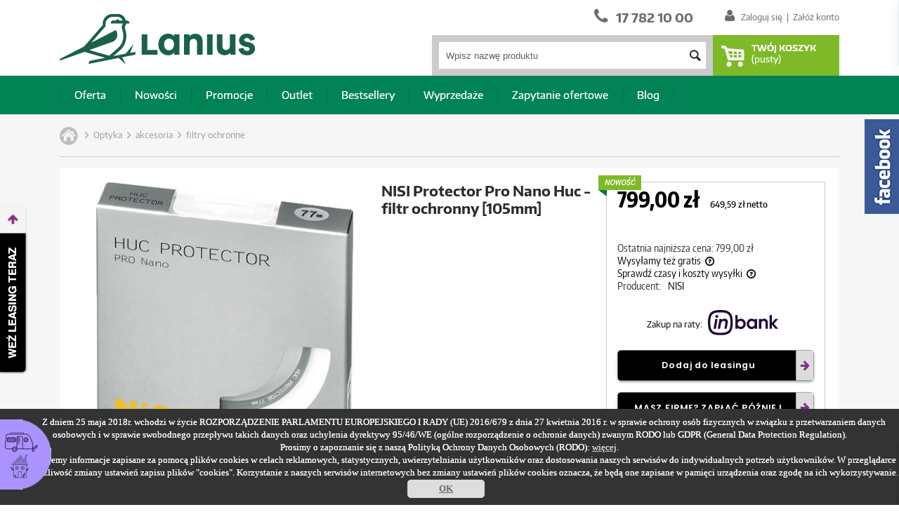

--- FILE ---
content_type: text/html
request_url: https://www.lanius-books.com/Nisi-protector-pro-nano-huc--filtr-ochronny-105mm-2053
body_size: 14718
content:
<!DOCTYPE html PUBLIC "-//W3C//DTD XHTML 1.0 Transitional//EN" "http://www.w3.org/TR/xhtml1/DTD/xhtml1-transitional.dtd">

<html xmlns="http://www.w3.org/1999/xhtml">


<head>
	<meta name="referrer" content="origin">
	<meta http-equiv="Content-Type" content="text/html; charset=utf-8" />
	<meta http-equiv="Content-Language" content="PL" />
	<meta content="index, follow" name="robots">
	<meta name="keywords" content="NISI Protector Pro Nano Huc  - filtr ochronny [105mm], Optyka , akcesoria , filtry ochronne, NISI" />
	<meta name="description" content="Optyka obserwacyjna, Digiscoping, Statywy, Głowice, Obiektywy, Art, Literatura, Głosy, Fotopułapki, Detektory nietoperzowe, Latarki terenowe, Karmniki NISI Protector Pro Nano Huc&amp;nbsp; - filtr ochronny&amp;nbsp; &amp;nbsp;► 105mm&amp;nbsp;&amp;nbsp;  NISI Protector Pro Nano Huc  Zaprojektowany, aby zapewnić najlepszą ochronę przed pyłem lub uderzeniem przednieg..." />

	<script type="text/javascript">var IE = '';</script>
	<script type="text/javascript">var IEver = 0;</script>
	<script type="text/javascript">var browser = 'chrome';</script>
	<script type="text/javascript">var browserVer = 'chrome';</script>

	
		<link rel="stylesheet" href="/public/styles/fonts.css" type="text/css"></link>
		<link rel="stylesheet" href="/public/styles/main.css?t=1769268640" type="text/css"></link>
	<link rel="stylesheet" href="/public/styles/sklep.css" type="text/css"></link>
	<link rel="stylesheet" href="/public/styles/cross-browser/chrome.css" type="text/css"></link>
		<link rel="stylesheet" href="/public/styles/langs/pl.css" type="text/css"></link>
	<link rel="stylesheet" type="text/css" media="print" href="/public/styles/print.css"/>
	<script type="text/javascript" src="/public/scripts/print.js"></script>

	<script type="text/javascript" src="/public/scripts/jquery-1.9.1.js"></script>
	<script type="text/javascript" src="/public/scripts/jquery-migrate-1.2.1.js"></script>
	<script type="text/javascript" src="/public/scripts/jquery.easing.1.3.js"></script>
	<script type="text/javascript">//$.noConflict();</script>
	<script type="text/javascript" src="/public/scripts/jquery.mousewheel.js"></script>

	<link rel="stylesheet" href="/public/owl/owl.carousel.min.css" type="text/css"></link>
	<link rel="stylesheet" href="/public/owl/owl.theme.default.min.css" type="text/css"></link>
	<script type="text/javascript" src="/public/owl/owl.carousel.min.js"></script>
	
		<script src='https://www.google.com/recaptcha/api.js'></script>
	
						<script src="https://static.payu.com/res/v2/widget-calculator-installments.min.js"></script>
			<link href="https://static.payu.com/res/v2/layout/style.css" rel="stylesheet">
			<script src="https://static.payu.com/res/v2/widget-products-installments.min.js"></script>
			
		<script src="/public/scripts/cookie/jquery.cookie.js" type="text/javascript" charset="utf-8"></script>
	<script src="/public/scripts/cookie/popup.js" type="text/javascript" charset="utf-8"></script>
	<link rel="stylesheet" href="/public/scripts/cookie/cookie.css" type="text/css"></link>
	
		<link rel="stylesheet" type="text/css" media="screen" charset="utf-8" href="/public/scripts/jquery.ui/themes/base/jquery-ui.css" />
	<script src="/public/scripts/jquery.ui/ui/jquery-ui.js" type="text/javascript" charset="utf-8"></script>
	<script src="/public/scripts/jquery.ui/ui/jquery.ui.core.js" type="text/javascript" charset="utf-8"></script>
	<script src="/public/scripts/jquery.ui/ui/jquery.ui.datepicker.js" type="text/javascript" charset="utf-8"></script>
	<script type="text/javascript" charset="utf-8">//$.datepicker = new Datepicker();</script>
	<script src="/public/scripts/jquery.ui/ui/i18n/jquery.ui.datepicker-pl.js" type="text/javascript" charset="utf-8"></script>
	
	<script type="text/javascript" src="/public/scripts/jquery.pngfix.js"></script>
	<script type="text/javascript" src="/public/scripts/swfobject.js"></script>
	<script type="text/javascript" src="/public/scripts/menu.js"></script>
	<script type="text/javascript">var baseUrl = '';</script>
	<!--[if IE 6]>
<script type="text/javascript" src="/public/scripts/dd_belatedpng_0.0.8a.js"></script>
<script type="text/javascript"> DD_belatedPNG.fix('.png'); </script>
<![endif]--> 
	
<script type="text/javascript" src="/public/scripts/overlibmws/overlibmws.js"></script>
<script type="text/javascript" src="/public/scripts/overlibmws/overlibmws_function.js"></script>
<script type="text/javascript" src="/public/scripts/overlibmws/ajaxcontentmws.js"></script>



	

<script type="text/javascript" language="javascript" src="/public/scripts/lytebox/lytebox.js"></script>
<link rel="stylesheet" href="/public/scripts/lytebox/lytebox.css" type="text/css" media="screen" />
	

	

<script type="text/javascript" src="/public/scripts/jquery.thumbnailscroller/jquery.thumbnailScroller.js"></script>
<link rel="stylesheet" href="/public/scripts/jquery.thumbnailscroller/jquery.thumbnailScroller.css" />



<script type="text/javascript" src="/public/scripts/jsor-jcarousel/lib/jquery.jcarousel.js"></script>
<link rel="stylesheet" type="text/css" href="/public/scripts/jsor-jcarousel/skins/tango/skin.css" />
<link rel="stylesheet" type="text/css" href="/public/scripts/jsor-jcarousel/skins/ie7/skin.css" />




<link rel="stylesheet" href="/public/scripts/jquery.selectbox/css/jquery.selectbox.css" type="text/css" charset="utf-8" />
<script src="/public/scripts/jquery.selectbox/js/jquery.selectbox-0.1.2.js" type="text/javascript" charset="utf-8"></script>

	<script type="text/javascript">
	
var module = 'default';
var controller = 'produkt';
var action = 'index';
var id = '237';

var link = 'Nisi-protector-pro-nano-huc--filtr-ochronny-105mm-2053';
var wynikiLink = 'Wyniki-wyszukiwania';
var searchLink = wynikiLink;
var producent = -1;

var ileNaStrone = 0; 
var ktoraStrona = 0;
var cenaMax = parseFloat(0);

var obConfig = new Array();
obConfig['plec'] = '';
obConfig['slajdy'] = '1';
obConfig['slider'] = 'jcarousel';
obConfig['scroller'] = '1';
obConfig['trybCena'] = 'produkt';
obConfig['lojalnosc'] = '';
obConfig['ofertaAjax'] = '';
obConfig['atrybutyCeny'] = '';
obConfig['klienciLogin'] = 'email';	
obConfig['firmaDomyslnie'] = '';
obConfig['nipOsobaPrywatna'] = '';
obConfig['newsletterZgoda'] = '1';

var slajdyIle = 0;
var slajdyCzas = 0;
	
	
</script>	<script type="text/javascript" src="/public/scripts/function.js?v=36054"></script>
		<script type="text/javascript" src="/public/scripts/function_ajax.js"></script>
	<script type="text/javascript" src="/public/scripts/function_koszyk_dodaj.js"></script>
			<script type="text/javascript">var ileSlajdow = 0;</script>
	<script type="text/javascript" src="/public/scripts/function_scroller.js"></script>
			<script type="text/javascript" src="/public/scripts/function_selectbox.js"></script>
		<script type="text/javascript" src="/public/scripts/function_zakladki.js"></script>
	
		<link rel="stylesheet" href="/public/scripts/jquery.uploadify/uploadify.css" type="text/css" media="screen" charset="utf-8" />
	<script src="/public/scripts/jquery.uploadify/jquery.uploadify.v2.1.4.js" type="text/javascript" charset="utf-8"></script>
	
	
	
			<meta property="og:url" content="https://www.lanius-books.com/Nisi-protector-pro-nano-huc--filtr-ochronny-105mm-2053/" />
	<meta property="og:image" content="" />
	<meta property="og:title" content="NISI Protector Pro Nano Huc  - filtr ochronny [105mm] - Lanius-Books " />
	<meta property="og:description" content="NISI Protector Pro Nano Huc&amp;nbsp; - filtr ochronny&amp;nbsp; &amp;nbsp;► 105mm&amp;nbsp;&amp;nbsp;

NISI Protector Pro Nano Huc

Zaprojektowany, aby zapewnić najlepszą ochronę przed pyłem lub uderzeniem przedniego elementu dla obiektyw&amp;oacute;w aparat&amp;oacute;w fotograficznych. Wykonany z wysokiej jakości szkła z nano powłoką po obu stronach, filtr ochronny NiSi Pro Nano HUC przepuszcza 99,3% światła. Ramka wykonana jest z wysokiej jakości aluminium o grubości zaledwie 3,5mm, co sprawia, że ten ultra cienki filtr idealnie pasuje nawet na obiektywy super szerokokątne, aby uniknąć winietowania.

NiSi Filter Protector Pro Nano Huc

Dodatkowo superdokładne matowe polerowanie i misterne radełkowanie sprawiają, że ramka nie będzie się blanszować z powodu wielokrotnego obracania.


	Ultra cienka ramka (3,5mm) minimalizująca winietowanie na obiektywach szerokokątnych
	Wysokiej jakości szkło optyczne zapewniające wysoką przepuszczalność (99,3%) i bardzo gładką powierzchnię z zaledwie 0,3% odbiciem.
	Ekskluzywna kreatywna powłoka Nano typu &amp;quot;U&amp;quot;.
	Utwardzona powłoka wodoodporna.
	Chroni obiektyw przed kurzem, uszkodzeniem przedniego elementu
	Łatwy do czyszczenia




	&amp;nbsp;




	Transmisja światła - 99,3%
	Typ filtra - ochronny, neutralny
	Powłoka ochronna filtra - NANO
	Wielowarstwowe powłoki - 17 warstw
	Filtry są dostępne w średnicach - 37 do 105 mm



&amp;nbsp;
" />
	<link rel="image_src" href="" />
	
    <link rel="stylesheet" href="/public/styles/fontello/css/fontello.css" type="text/css"></link>

	<link rel="shortcut icon" href="/public/images/strona/favicon.ico">

	<title>NISI Protector Pro Nano Huc  - filtr ochronny [105mm] - Lanius-Books </title>

	<script type="text/javascript" src="/public/scripts/jquery.raty/js/jquery.raty.js"></script>	
	
	
	<script type="text/javascript">

	$(document).ready(function()
	{
		$('#topMain, #bodyMain, #stopkaMain').show();

		$('#sciezka a').last().addClass('sciezkaActive');
		//karuzela('jQ_karuzela', 8000, 3, 1, "circular", 1, 1, 6);
		//skrolujGalerie('slider');
		//showZakladka(1000, true);
				
		//Cufon.replace(['#cufon'],{hover: true, fontFamily: 'fontname'});
		
//		$('.input_ilosc').spinner(
//		{
//			min: 0,
//			max: 999,
//			step: 1,
//			page: 5,
//			numberFormat: "n",
//			incremental: false,
//			disabled: false,
//			//culture: "fr"
//			//icons: { down: "custom-down-icon", up: "custom-up-icon" }
//            //icons: { down: "ui-icon-minus", up: "ui-icon-plus" }
//		});

		$("#produktyTabsAll").tabs(
		{
			active: 0,
			collapsible: true,
			//disabled: [ 0, 2 ],
			//event: "mouseover",
			heightStyle: "content"
			//show: { effect: "blind", duration: 1000, delay: 0, easing: "swing" },
			//hide: { effect: "explode", duration: 1000, delay: 0, easing: "swing" }
		});
	});
	$(window).load(function()
	{

	});
	</script>

	<script type="text/javascript">
jQuery(document).ready(function() {
	setTimeout(function () {
		console.log('$_COOKIE["oknoPopupBylo"]'+);
			}, 2000);
});

function wylogowanie()
{
	var schowek = 0;//parseInt($('#topSchowek .koszykWartosc').text().replace(",",".").replace(" ",""));
	var koszyk = 0;//parseFloat($('#topKoszyk .koszykWartosc').text().replace(",",".").replace(" ",""));
	if(koszyk > 0)
	{
		if(window.confirm('wyloguj_koszyk_pytanie ?'))
		{
			window.location = '/Koszyk';
			return false;
		}
		else alert('wyloguj_koszyk_info');
	}
	if(schowek > 0)
	{
		if(window.confirm('wyloguj_schowek_pytanie ?'))
		{
			window.location = '/zamowienia/schowek';
			return false;
		}
		else alert('wyloguj_schowek_info');
	}
	return true;
}
function doKoszyka(ten, prodID, one, div, kpl, k)
{
	var _idDiv = typeof(div) === 'string' ? div : '#produktKoszykAll';
	var ile = 1;
	var data = "";
	try{clearTimeout(popupTimeout);$("#popupMessage").dialog("close");}catch(e){}
	if(false)
	{
		if(!div) div = '.items';
		var co = one ? (_idDiv + ' form') : div + ' form';	
		//if(div.length > 0) co = div + ' form';
		var ile = $(co + ' .kosz' + prodID + ' .input_ilosc').first().val();
		if(!prodID && $(co + ' .input_ilosc').filter(function(){return parseInt($(this).val()) > 0;}).size())
		ile = $(co + ' .input_ilosc').filter(function(){return parseInt($(this).val()) > 0;}).first().val();
		var dost = one ? 'input[name="dostepnosc[0]"]' : 'input[name="dostepnosc[' + prodID + '][0]"]';
		if(div.length > 0 && div != '.items') dost = ' input[name*="dostepnosc"]';
		var max = $(co + ' ' + dost).first().val();
		if(kpl != undefined) ile = $('#ilosc-' + k).val();	
		if(ile == undefined) ile = 1;
		if(kpl != undefined) $('.itemsKomplet'+k+' form .kosz0 :input.input_ilosc').val(ile);
		//if(!one && (ile.length == 0 || ile == '0')) return;
	}
	else
	{
		if(one)
		{
			ile = $(_idDiv + ' form .kosz' + prodID + ' .input_ilosc#ilosc0').first().val();
			if(typeof(ile)==='undefined'){
				ile = $(_idDiv + ' form .kosz' + prodID + ' .input_ilosc#ilosc1').first().val();
			}
			data = $(_idDiv + ' form .kosz' + prodID + ' :input').serialize();
		}
		else
		{
			ile = $('.itemsKomplet'+k+' .input_ilosc#ilosc-'+k).first().val();
			$('.itemsKomplet'+k+' input.ilosc').val(ile);
			data = $('.itemsKomplet'+k+' input, .itemsKomplet'+k+' select').serialize();
			//console.log(ile); console.log(data); ile = 0;
		}
		//data: $(co + ' .kosz' + prodID + ' :input').serialize(),
	}
	if(one)
	{
		if($('#atrCeny select.atrybuty').size() > 0)
		{
			var ok = true;
			$('#atrCeny select.atrybuty').each(function()
			{
				if($(this).val() == "0")
				{
					ok = false;
					var gr = $(this).parent().prev().text();
					alert('Wybierz ' + gr);
					return false;
				}
			});
			if(!ok) return false;
		}
	}
	//console.log(co + ' .kosz' + prodID + ' :input kpl=' + kpl + ' k=' + k);
	if(ile == undefined) ile = 1;
	if(!(parseFloat(ile) > 0))
	popup('Wpisz poprawną ilość');
	else
	$.ajax(
	{
		url: "/ajax/index/koszyk",
		type: "POST",
		data: data,
		success: function(data)
		{
            
			//if(data.length > 0) window.location = '/Koszyk';
			if(data.length > 0) popup(data, 3000, 'DODANO DO KOSZYKA');
			//if(parseInt(ile) > parseInt(max)) $(co + ' .kosz' + prodID + ' .input_ilosc').val(max);
			$.ajax(
			{
				url: "/ajax/index/koszval/typ_klienta/0",
				success: function(data)
				{
					$('.koszykWartosc').text(number_format(data.replace(",",".").replace(" ",""), 2, ',', ' '));
                    if($.isNumeric(data))
                    {
                        $('.koszykZl').text(" zł");
                    }
                    else
                    {
                        $('.koszykZl').text("");
                    }
									}
			});
			//if(false)
			$.ajax(
			{
				url: "/ajax/index/koszile",
				success: function(data)
				{
					$('.koszykIlosc').text(data);
				},
				error: function(data)
				{
					//popup('Błąd');
				}
			});
			$.ajax(
			{
				url: "/ajax/index/koszzawartosc",
				success: function(data)
				{
					$('#topKosz').html(data);
				},
				error: function(data)
				{
					//popup('Błąd');
				}
			});
            
		},
		error: function(data)
		{
			popup('Błąd');
		}
	});
}

function doSchowka(ten, id, ile)
{
	$.ajax(
	{
		url: "/ajax/index/schowek/id/" + id + "/ile/" + ile,
		type: "GET",
		success: function(data)
		{
			if(parseInt(data))
			popup('dodano do schowka');
			else
			popup('już dodano do schowka');
		},
		error: function(data)
		{
			popup('Błąd');
		}
	});
}
	


function captcha()
{
	$.ajax(
	{
		url: "/ajax/index/captcha",
		type: "GET",
		success: function(data)
		{
			var captcha = data.split('|');
			$('#captchaImg').attr('src','/public/admin/captcha/images/'+captcha[0]+'.png');
			$('#captchaKodOK').val(captcha[1]);
		},
		error: function(data)
		{

		}
	});
}

$(document).ready(function()
{
			
		
	$("#model").autocomplete(
	{
		disabled : false,
		autoFocus : false,
		delay : 300,
		minLength : 2,
		source : '/ajax/index/autocompletesymbol/prod/-1',
		open: function(event, ui) 
		{
			//getProducenci('#fraza', '#producent');
		},
		select: function(event, ui) 
		{
			$('#model').val(ui.item.value);
			$('#fraza').val('');
			//$('#sortForm').submit();
			//if(parseInt($('#producent').val()) > 0)
			$('#prodSubmit').trigger('click');
			//console.log($('#producent').val());
		}
	});
	$("#model2").autocomplete(
	{
		disabled : false,
		autoFocus : false,
		delay : 300,
		minLength : 2,
		source : '/ajax/index/autocompletesymbol/kat/237/prod/-1',
		open: function(event, ui) 
		{
			//getProducenci('#fraza', '#producent');
		},
		select: function(event, ui) 
		{
			$('#model2').val(ui.item.value);
			$('#fraza2').val('');
			//$('#sortForm2').submit();
			if(parseInt($('#producent2').val()) > 0)
			$('#prodSubmit2').trigger('click');
			//console.log($('#producent2').val());
		}
	});
	if(false)
	$("#fraza").autocomplete(
	{
		disabled : false,
		autoFocus : false,
		delay : 300,
		minLength : 5,
		source : '/ajax/index/autocomplete',
		open: function(event, ui) 
		{
			//getProducenci('#fraza', '#producent');
		},
		select: function(event, ui) 
		{
			$('#fraza').val(ui.item.value);
			$('#producent').val('-1');
			$('#model').val('');
			//$('#sortForm').submit(); 
			$('#coSubmit').trigger('click');	
		}
	});
	
	//if(false)
	$('#slider-range').slider(
	{
		range: true,
		disabled: false,
		min: 0,
		max: parseFloat(0),
		values:[0,0],
		slide: function( event, ui ) 
		{
			$("#cenaOd").val(ui.values[0]);
			$("#cenaDo").val(ui.values[1]);
			$("#amountLabel").html($("#cenaOd").val() + " zł&nbsp;&nbsp;-&nbsp;&nbsp;" + $("#cenaDo").val() + " zł");
		},
		stop: function( event, ui ) 
		{
			//getListaProd();
			changeListaAttr($('#cenaOd'), 'cenaOd', 'cenaDo', $("#cenaDo").val());
		}
	});
		
	});
</script>
	
<meta name="google-site-verification" content="ni1hEXcDDpMlYEkee5v2J3qek4vzgmySySuVnQYnj6Q" /><link rel="stylesheet" href="https://www.lanius-books.com/public/customstyles.css">
<script type="application/ld+json">
    {
    "@context": "http://schema.org",
    "@type": "LocalBusiness",
    "address": {
    "@type": "PostalAddress",
    "addressLocality": "Sędziszów Młp.",
    "addressRegion": "Wielkopolska",
    "streetAddress": "Sielec 3a"
    },
    "description": "Specjalizujemy się w sprzedaży zaawansowanego sprzętu optycznego, fotopułapek, detektorów nietoperzowych oraz akcesoriów do optyki. W naszej ofercie nie mogło też zabraknąć literatury przyrodniczej, pomagającej zgłębić wiedzę na temat interesujących gatunków.
    ",
    "name": "Lanius Books",
    "telephone": "17 782 10 00",
    "image": "https://www.lanius-books.com/public/images/strona/xlogo_new.png.pagespeed.ic.soE1aiaR2I.webp"
    }
    </script>
</head>

<body class="  "   >

<div id="popupMessage"></div>

<div class="zakladka" id="facebook" data-val-kier="right">
	<div class="zakladkiLeft" style="overflow:auto;">
		<div class="face">
			<img src="/public/images/strona/facebook_pion.png" width="49" height="135" />
		</div>
		<div class="iframe"><!--http%3A%2F%2Fwww.facebook.com%2Fpages%2FMadlen-skleppl%2F466031123421919-->
		<iframe src="https://www.facebook.com/plugins/likebox.php?href=https%3A%2F%2Fwww.facebook.com%2Flanius.books&amp;width=288&amp;colorscheme=light&amp;show_faces=true&amp;border_color=%2397bae4&amp;stream=false&amp;header=true&amp;height=435" scrolling="no" frameborder="0" style="border:none; overflow:auto; width:288px; height:435px;" allowTransparency="true"></iframe>
		</div>
	</div>
	<div class="zakladkiRight"></div>
</div>

<div id="topAll">

<table width="100%" cellpadding="0" cellspacing="0" border="0" style="margin-left:auto; margin-right:auto;position:relative;">
    <tr>
        <td width="auto" id="topLeft"> <div>&nbsp;</div> </td>
        <td width="1110" id="topMain" style="margin-left:auto; margin-right:auto;">

		
            <div id="menuTop">

            
            <a href="/">
                <img id="logo" src="/public/images/strona/logo_new.png" class="png" alt="" />
            </a>



            
                        <div id="topLogowanie">
                                    <i class="icon-user-1 icon-size-18"></i>
                                            <a href="/kontrahent/logowanie">Zaloguj się</a>
                        <span class="kreska">&nbsp;|&nbsp;</span>
                        <a href="/kontrahent/index">Załóż konto</a>
                                                </div>
            
            <div id="logoNapis">
                <i class="icon-phone-1 icon-size-25"></i>
                <span>17 782 10 00</span>
            </div>

            <div style="clear: both;"></div>

                        <div id="topKoszyk" onmouseover="cartOver()" onmouseout="cartOut()">
                <a href="/Koszyk/">
                <div class="icoKoszyk">
                    <i class="icon-basket-alt icon-size-40"></i>
                </div>
                <span>Twój koszyk&nbsp;</span>
                                <br />
                                <!--<span class="koszykPusty">(pusty)</span>-->
                <span class="koszykWartosc">(pusty)</span>
                <label class="koszykZl"></label>
                                </a>
                <div id="topKosz" onmouseover="cartOver()" onmouseout="cartOut()" style="display: none;"><span>Koszyk jest pusty</span></div>            </div>
            
            <div id="search">
	<!--<form id="sortForm" name="szukajForm" action="/Wyniki-wyszukiwania" method="post">-->
<form id="searchForm" name="szukajForm" action="/Wyniki-wyszukiwania" method="post">




<span id="frazaAll">
<span id="frazaSelect">
<input type="text" id="fraza" class="fraza" name="co" value="Wpisz nazwę produktu" onblur="if(this.value=='')this.value='Wpisz nazwę produktu';//changeListaAttr(this);" onfocus="if(this.value=='Wpisz nazwę produktu')this.value='';"/>
<input type="submit" id="coSubmit" name="sortSubmit" value="" onclick="return szukajNazwa();" />
</span>
</span>





























</form>

</div>

            

</div>
<div id="menu">
	<div id="menuLinki">
				<ul>
			
						
            <li id="menuOferta" onmouseover="menuOver()" onmouseout="menuOut()">
                <a href="/Oferta">
                    Oferta
                </a>
                <img src="/public/images/strona/menu_arrow.png" />
            </li>



																																																						
			<li >
			<a href="/Nowosci" class="menuNowosci">
				Nowości			</a>


                <img src="/public/images/strona/menu_arrow.png" />


			
			</li>

			
																																																			
			<li >
			<a href="/Promocje" class="menuPromocje">
				Promocje			</a>


                <img src="/public/images/strona/menu_arrow.png" />


			
			</li>

			
																																																			
			<li >
			<a href="/Out-let" class="menuOut-let">
				Outlet			</a>


                <img src="/public/images/strona/menu_arrow.png" />


			
			</li>

			
																																																			
			<li >
			<a href="/Bestsellery" class="menuBestsellery">
				Bestsellery			</a>


                <img src="/public/images/strona/menu_arrow.png" />


			
			</li>

			
																																																			
			<li >
			<a href="/Wyprzedaze" class="menuWyprzedaze">
				Wyprzedaże			</a>


                <img src="/public/images/strona/menu_arrow.png" />


			
			</li>

			
																																																			
			<li >
			<a href="/Zapytanie-ofertowe" class="menuZapytanie-ofertowe">
				Zapytanie ofertowe			</a>


                <img src="/public/images/strona/menu_arrow.png" />


			
			</li>

			
						
									<li id="menuBlog" >
                <a href="/blog">
                    Blog
                </a>
            </li>
						
		</ul>
			</div>
</div>

</td>
<td id="topRight"> <div>&nbsp;</div> </td>
</tr>
<tr>
    <td></td>
    <td>
        <div id="menuContainer" onmouseover="menuOver()" onmouseout="menuOut()">
            <div style="width:1110px;height:5px;background:#7eba27;margin-left:auto;margin-right:auto;"></div>
            <div class="menuUp">

                                                                                    <div class="menuKat">
                    <h3>Optyka</h3>
                                        <ul>
                                                                                                                        <li><a href="/Lornetki">lornetki</a></li>
                                                                                                                        <li><a href="/Lunety-5">lunety</a></li>
                                                                                                                        <li><a href="/Dalmierze">dalmierze</a></li>
                                                                                                <li class="limin"><a href="/Optyka">więcej</a></li>
                                            </ul>
                                    </div>
                                                                    <div class="menuKat">
                    <h3>Digiscoping</h3>
                                        <ul>
                                                                                                                        <li><a href="/Uniwersalne-91">uniwersalne</a></li>
                                                                                                                        <li><a href="/Do-kowa">do KOWA</a></li>
                                                                                                                        <li><a href="/Do-leica">do LEICA</a></li>
                                                                                                <li class="limin"><a href="/Digiscoping-90">więcej</a></li>
                                            </ul>
                                    </div>
                                                                    <div class="menuKat">
                    <h3>Statywy, głowice</h3>
                                        <ul>
                                                                                                                        <li><a href="/Glowice">głowice</a></li>
                                                                                                                        <li><a href="/Zestawy-132">zestawy</a></li>
                                                                                                                        <li><a href="/Zestawy-firmowe">zestawy firmowe</a></li>
                                                                                                <li class="limin"><a href="/Statywy-glowice">więcej</a></li>
                                            </ul>
                                    </div>
                                                                    <div class="menuKat">
                    <h3>Wydawnictwa</h3>
                                        <ul>
                                                                                                                        <li><a href="/Ksiazki">książki</a></li>
                                                                                                                        <li><a href="/Multimedia">multimedia</a></li>
                                                                                                                        <li><a href="/Czasopisma">czasopisma</a></li>
                                                                    </ul>
                                    </div>
                                                                    <div class="menuKat">
                    <h3>Głosy ptaków</h3>
                                        <ul>
                                                                                                                        <li><a href="/Rejestratory-terenowe">rejestratory terenowe</a></li>
                                                                                                                        <li><a href="/Kable-audio">kable audio</a></li>
                                                                                                                        <li><a href="/Audio-cd-dvd-mp3">audio: CD, DVD, MP3</a></li>
                                                                                                <li class="limin"><a href="/Glosy-ptakow">więcej</a></li>
                                            </ul>
                                    </div>
                                                                    <div class="menuKat">
                    <h3>Fotopułapki</h3>
                                        <ul>
                                                                                                                        <li><a href="/Wideopulapki">wideopułapki</a></li>
                                                                                                                        <li><a href="/Fotopulapki">fotopułapki</a></li>
                                                                                                                        <li><a href="/Z-modulem-gsm">z modułem GSM</a></li>
                                                                                                <li class="limin"><a href="/Fotopulapki-2">więcej</a></li>
                                            </ul>
                                    </div>
                                                    <div style="clear:both;">&nbsp;</div>                <div class="menuKat">
                    <h3>Detektory nietoperzowe</h3>
                                        <ul>
                                                                                                                        <li><a href="/Monitoring-aktywny">monitoring aktywny</a></li>
                                                                                                                        <li><a href="/Monitoring-pasywny">monitoring pasywny</a></li>
                                                                                                                        <li><a href="/Akcesoria-148">akcesoria</a></li>
                                                                    </ul>
                                    </div>
                                                                    <div class="menuKat">
                    <h3>Latarki terenowe</h3>
                                        <ul>
                                                                                                                        <li><a href="/Outdoorowe">outdoorowe</a></li>
                                                                                                                        <li><a href="/Reczne">ręczne</a></li>
                                                                                                                        <li><a href="/Czolowe">czołowe</a></li>
                                                                                                <li class="limin"><a href="/Latarki-terenowe">więcej</a></li>
                                            </ul>
                                    </div>
                                                                    <div class="menuKat">
                    <h3>Akcesoria terenowe</h3>
                                        <ul>
                                                                                                                        <li><a href="/Scyzoryki-201">scyzoryki</a></li>
                                                                                                                        <li><a href="/Dyski-ssd">dyski SSD</a></li>
                                                                                                                        <li><a href="/Notesy-wodoodporne">notesy wodoodporne</a></li>
                                                                                                <li class="limin"><a href="/Akcesoria-terenowe">więcej</a></li>
                                            </ul>
                                    </div>
                                                                    <div class="menuKat">
                    <h3>Karmniki</h3>
                                        <ul>
                                                                                                                        <li><a href="/Na-nasiona">na nasiona</a></li>
                                                                                                                        <li><a href="/Na-kule-tluszczowe">na kule tłuszczowe</a></li>
                                                                                                                        <li><a href="/Na-orzechy">na orzechy</a></li>
                                                                    </ul>
                                    </div>
                                                                    <div class="menuKat">
                    <h3>Outlet</h3>
                                        <ul>
                                                                                                                        <li><a href="/Statywy">statywy</a></li>
                                                                                                                        <li><a href="/Latarki-191">latarki</a></li>
                                                                                                                        <li><a href="/Fotopulapki-171">fotopułapki</a></li>
                                                                                                <li class="limin"><a href="/Outlet">więcej</a></li>
                                            </ul>
                                    </div>
                                                                    <div class="menuKat">
                    <h3>Termowizory</h3>
                                        <ul>
                                                                                                                        <li><a href="/Monokularowe-209">monokularowe</a></li>
                                                                    </ul>
                                    </div>
                                                    <div style="clear:both;">&nbsp;</div>                <div class="menuKat">
                    <h3>Walizki</h3>
                                        <ul>
                                                                                                                        <li><a href="/Z-kolkami-trolley-">z kółkami (trolley)</a></li>
                                                                                                                        <li><a href="/Do-noszenia">do noszenia</a></li>
                                                                    </ul>
                                    </div>
                                                                    <div class="menuKat">
                    <h3>Akcesoria do lornetek</h3>
                                        <ul>
                                                                                                                        <li><a href="/Zatyczki-oslonki-217">Zatyczki, osłonki</a></li>
                                                                    </ul>
                                    </div>
                                                                    <div class="menuKat">
                    <h3>Akcesoria do lunet</h3>
                                        <ul>
                                                                                                                        <li><a href="/Kowa">KOWA</a></li>
                                                                                                                        <li><a href="/Leica">LEICA</a></li>
                                                                                                                        <li><a href="/Meopta">MEOPTA</a></li>
                                                                                                <li class="limin"><a href="/Akcesoria-do-lunet">więcej</a></li>
                                            </ul>
                                    </div>
                                                
            </div>
        </div>
    </td>
    <td></td>
</tr>
</table>

    <script>
        var visible = false;
        var show = false;
        function menuOver(){
            show = true;
            menuToggle();
            $("#menuOferta").addClass("menuLiHover");

        }

        function menuOut(){
            show = false;
            setTimeout(menuToggle, 500);
            $("#menuOferta").removeClass("menuLiHover");
        }

        function menuToggle(){
            if(show){
                if(!visible)
                {
                    visible = true;
                    $("#menuContainer").show();

                }
            }else{
                if(visible)
                {
                    visible = false;
                    $("#menuContainer").hide();
                }
            }
        }

        var visibleC = false;
        var showC = false;
        function cartOver(){
            showC = true;
            cartToggle();

        }

        function cartOut(){
            showC = false;
            setTimeout(cartToggle, 500);
        }

        function cartToggle(){
            if(showC){
                if(!visibleC)
                {
                    visibleC = true;
                    $("#topKosz").show();

                }
            }else{
                if(visibleC)
                {
                    visibleC = false;
                    $("#topKosz").hide();
                }
            }
        }
    </script>



</div>



<table width="100%" cellpadding="0" cellspacing="0" border="0" style="margin-left:auto; margin-right:auto;">
<tr>
<td width="auto" id="bodyLeft"> &nbsp; </td>
<td width="1110" id="bodyMain" style="margin-left:auto; margin-right:auto;">

<div id="body">


<div id="sciezkaAll">
	<div id="sciezka">
				<a href="/">
			<img src="/public/images/strona/home.png" alt="" />
		</a>
						<a href="/Optyka/"><img src="/public/images/strona/arrow_path.png" alt="&gt;" />Optyka</a><a href="/Akcesoria-70/"><img src="/public/images/strona/arrow_path.png" alt="&gt;" />akcesoria</a><a href="/Filtry-ochronne/"><img src="/public/images/strona/arrow_path.png" alt="&gt;" />filtry ochronne</a>	</div>
	</div>



<div id="main">
	    
    <div id="mainRight" class="mainRightFullMode">

		
		

<div id="produkt" class="items0 kredyty">
    
	<div id="produktContent">
	
		        
		<div id="produktLeft">

            <div id="produktImgDiv" class="imgDiv">
            <div id="produktImgDivInner" class="imgDivInner"><span></span>
            <a href="/public/admin/zdjecia/68c07f394b0de1f5b0b3a633dd7afa1c.png" class="lytebox" data-lyte-options="group:produkt titleTop:false navTop:true" data-title="" data-description="">
            <img class="img" id="produktImg" src="/public/admin/zdjecia/miniaturki/68c07f394b0de1f5b0b3a633dd7afa1c.png" alt="" />
            </a>
            </div></div>

                        <div id="produktImgs">
                                                                                <div class="imgDiv itemImgsDiv"><div class="imgDivInner itemImgsDivInner"><span></span>
                    <a href="/public/admin/zdjecia/88d0f52406ffa2295d19507cef785a09.png" class="lytebox" data-lyte-options="group:produkt titleTop:false navTop:true" data-title="" data-description="">
                    <img class="img itemImgs" src="/public/admin/zdjecia/tiny/88d0f52406ffa2295d19507cef785a09.png" alt="" title="" />
                    </a>
                </div></div>
                                                <div class="imgDiv itemImgsDiv"><div class="imgDivInner itemImgsDivInner"><span></span>
                    <a href="/public/admin/zdjecia/6f99e38e98ae6fc62bcd8d51f81b9612.png" class="lytebox" data-lyte-options="group:produkt titleTop:false navTop:true" data-title="" data-description="">
                    <img class="img itemImgs" src="/public/admin/zdjecia/tiny/6f99e38e98ae6fc62bcd8d51f81b9612.png" alt="" title="" />
                    </a>
                </div></div>
                                                <div class="imgDiv itemImgsDiv"><div class="imgDivInner itemImgsDivInner"><span></span>
                    <a href="/public/admin/zdjecia/767210574150b3b0f7b694adfad0c81c.png" class="lytebox" data-lyte-options="group:produkt titleTop:false navTop:true" data-title="" data-description="">
                    <img class="img itemImgs" src="/public/admin/zdjecia/tiny/767210574150b3b0f7b694adfad0c81c.png" alt="" title="" />
                    </a>
                </div></div>
                                            </div>
                    </div>
		
		
        <div id="produktMain" class="itemListaFull">

            
            
            
            
            
            
            
            
            
                        <div id="produktKoszykAll" class="itemBottom">
                
                
				<div class="cena" id="cenaAll">
					<span id="cena">
																	<b id="liczba">
						799,00 zł						</b>
										<label>
												649,59 zł netto					</label>
					</span>
					
										<div class="nowosc">
						<a href="javascript:void(0)">
							<img src="/public/images/strona/nowosc.png" alt="NOWOŚĆ">
						</a>
					</div>
																													</div>
						
						
			
                
                        <div class="produktParametr">
            
			    			
				<div style="margin-top:5px;margin-left:10px;font-size: 14px;">
                    Ostatnia najniższa cena:
                                            799,00                                        zł                </div>
						
                <a href="/Wysylka-gratis">Wysyłamy też gratis <i class="icon-help-circled-alt"></i></a><br>
                <a href="/Platnosci-dostawa">Sprawdź czasy i koszty wysyłki <i class="icon-help-circled-alt"></i></a><br>
                                                <label>Producent: </label>
            <a href="/Wyniki-wyszukiwania/producent/111">NISI</a><br/>
                                                                                                                                                                                    </div>
            			
							<div class="Inbank">
					<label>Zakup na raty:</label>
					<a href="#" rel="nofollow" style="display: block;" class="inbankButton"><img src="/public/images/inbank.svg" alt="inkbank" width="100"/></a>
				</div>
						
							<form action="" name="koszyk" method="post">

				<div id="produktKoszyk" class="kosz2053">

								
				
								<div class="koszykIle">
					<input class="input_ilosc" type="text" name="ilosc[0]" id="ilosc0" value="1" onfocus="$(this).val('');" onblur="if($(this).val()=='') $(this).val('0');" onchange="//sCenLeaseLink();refreshPayU();" />
					<div class="koszykPrzyciski">
						<div class="ilePlus" onclick="$('#ilosc0').val(parseInt($('#ilosc0').val())+1); //refreshPayU();sCenLeaseLink();">+</div>
						<div class="ileMinus" onclick="if(parseInt($('#ilosc0').val())>0){$('#ilosc0').val(parseInt($('#ilosc0').val())-1);}else{$('#ilosc0').val('0');} //refreshPayU();sCenLeaseLink();">-</div>
					</div>
				</div>
				
				
								
					

				
									
				
				
								
																												
												
																				<input type="hidden" name="dostepnosc[0]" value="1">
				<input type="hidden" name="netto[0]" value="649.59">
				<input type="hidden" name="brutto[0]" value="799">
				<input type="hidden" name="cena_netto[0]" value="649.59">
				<input type="hidden" name="cena_brutto[0]" value="799">
				<input type="hidden" name="cenaNetto[0]" value="649.59">
				<input type="hidden" name="cenaBrutto[0]" value="799">
				<input type="hidden" name="netto_rabat[0]" value="649.59"/>
				<input type="hidden" name="brutto_rabat[0]" value="799"/>
				<input type="hidden" name="hurt[0]" value="0">
				<input type="hidden" name="detal[0]" value="799">
								<input type="hidden" name="nazwa" value="NISI Protector Pro Nano Huc  - filtr ochronny [105mm]"/>		
				<input type="hidden" name="oznaczenie" value=""/>
				<input type="hidden" name="id" value="2053"/>
				<input type="hidden" name="kolor" id="kolorNazwa" value="">
				<input type="hidden" name="waga" value="0"/>
				<input type="hidden" name="gabaryt" value=""/>
								<input type="hidden" name="jedn" value="szt."/>
								<input type="hidden" name="jedn_miary" value="szt."/>
				<input type="hidden" name="jedn_miary_typ" value="int"/>
				<input type="hidden" name="jedn_miary_ile" value="0"/>
				<input type="hidden" name="jedn_miary_opak" value="szt."/>
				<input type="hidden" name="jedn_miary_zb" value="karton"/>
				<input type="hidden" name="jedn_miary_zb_ile" value="1"/>
				<input type="hidden" name="jedn_miary_zb_typ" value="int"/>
				<input type="hidden" name="typ_klienta" value="0"/>
				<input type="hidden" name="vat" value="23"/>

				
												<input type="submit" id="produktKoszykSubmit" name="koszyk" value="do koszyka" />

				<!--<a class="item_do_kosza button" id="produktKoszykDodaj" href="javascript:doKoszyka(this, , true);" tabindex="-1">
									</a>-->
				
				<div class="doKoszyka" onclick="javascript:doKoszyka(this, 2053, true);">
					<i class="icon-basket-alt icon-size-40"></i>
					<span>do koszyka</span>
				</div>
				
				<div class="doKoszyka doSchowka" onclick="javascript:doSchowka(this, 2053, $('#ilosc0').val());" title="dodaj do zapytania ofertowego">
					<i class="icon-basket-alt icon-size-40"></i>
					<span>do schowka</span>
				</div>
				
								
				</div>

				</form>
			
            <script type="text/javascript">
            function zmienDostepnosc(ten, dostepnosc)
            {
                $('.produktParametrDostepnosc').removeClass('opacity25');
                $('.produktParametrDostepnosc').each(function(key, val)
                {
                    if(parseInt($(this).attr('id').replace('dostepnosc', '')) > dostepnosc)
                    $(this).addClass('opacity25');
                });
            }
            function changeCena(ten)
            {
                var value = $('#rozmiar').val();
                $('#ilosc').attr('name', 'ilosc['+value+']');
                var cena = parseFloat($('[name=\'cena_brutto['+value+']\']').val());
                if(value == '-1') $('#liczba').text('-');
                else $('#liczba').text(cena.toFixed(2));
            }
            function changeCenaAtryb(grupa, atrybut)
            {
                console.log("changeCenaAtryb "+grupa+" "+atrybut);
                                            }
            function changeCenaAtrybFocus(grupa, ten)
            {
                var atrlp = parseInt($(ten).attr('data-value-atrlp'));
                var size = $(ten).find('option').size();
                if(atrlp > 0 && size <= 1)
                {
                    for(a = atrlp; a >= 0; a--)
                    {
                        size = $('select[data-value-atrlp="'+a+'"]').find('option').size();
                        if(size > 1) break;
                    }
                    var name = $('select[data-value-atrlp="'+a+'"]').parent().parent().find('span.atrybName').text();
                    if(name.length > 0) alert('wybierz ' + $.trim(name.replace(/  /,"")));
                }
                //console.log("changeCenaAtrybFocus "+grupa+" "+atrlp+" "+size);
            }
            function changeCenaAtrybCenyRozne(grupa, atrybut, init, kosz)
            {
                 return false;                 console.log("changeCenaAtrybCenyRozne "+grupa+" "+atrybut+" "+init+" "+kosz);
                var text = $('#atrybut'+grupa+' option[value="'+atrybut+'"]').text();
                $('.atrVal'+grupa).toggle(parseInt(atrybut) > 0);
                $('#atrVal'+grupa).text(parseInt(atrybut) > 0 ? text : "");
                var szuk = 0;
                var ok = true;
                var brejk = false;
                var empty = false;
                var params = "id/2053";
                var ceny = $('#atr' + grupa + 'ceny').val();
                $('.atrybuty').each(function(key, val)
                {
                    var gr = $(this).attr('id').replace('atrybut', '');
                    var val = $(this).val();
                    var wymagany = $('#atr' + gr + 'ceny').val();
                    if(wymagany && val == '0') ok = false;
                    params = params + '/atr' + gr + '/' + val;
                    if(brejk && wymagany && !init)
                    {
                        szuk = gr;
                        params = params + '/atr/' + szuk;
                        if(empty)
                        {
                            $('#atrybut' + szuk).html('<option value="0">wybierz</option>');
                            odswiezSelectBox('#atrybut' + szuk);
                            szuk = 0;
                        }
                        return false;
                    }
                    if(gr == grupa)
                    {
                        brejk = true;
                        if(val == '0') empty = true;
                    }
                });
                if(init)
                {
                    szuk = grupa;
                    params = params + '/atr/' + szuk;
                }
                //console.log(grupa + " " + szuk + " " + params);
                if(ceny && szuk > 0)
                $.ajax(
                {
                    url: "/ajax/index/atrceny/" + params,
                    type: "GET",
                    success: function(data)
                    {
                        //console.log(szuk);
                        //$('#atrybut' + szuk).html(data);
                        var xml = $.parseXML(data);                    
                        var ile = $(xml).find('atr').length;
                        $('#atrybut' + szuk).html('<option value="0">wybierz</option>');
                        if(ile > 0)
                        {
                            $(xml).find('atr').each(function()
                            {
                                var id = $(this).find('id').text();
                                var nazwa = $(this).find('nazwa').text();
                                $('#atrybut' + szuk).append('<option value="'+id+'">'+nazwa+'</option>');
                                //console.log('#atrybut' + szuk + " " + id + " " + nazwa);
                            });
                        }
                        odswiezSelectBox('#atrybut' + szuk);
                        //zmienZobaczInne();
                    },
                    error: function(data)
                    {
                        popup('Błąd');
                    }
                });
                else if(ceny && ok)
                $.ajax(
                {
                    url: "/ajax/index/atrcena/" + params,
                    type: "GET",
                    success: function(data)
                    {
                        //var bruttoNew = parseFloat(data);
                        var xml = $.parseXML(data);
                        var ile = $(xml).find('cena').length;
                        if(ile > 0)
                        {
                            var ceny = new Array();
                            $(xml).find('cena').each(function()
                            {
                                var nazwa = $(this).find('nazwa').text();
                                var wartosc = $(this).find('wartosc').text();
                                ceny[nazwa] = parseFloat(wartosc);
                            });
                            //console.log(ceny);
                            var id = $(xml).find('id').text();
                            var ilosc = $(xml).find('ilosc').text();
                            var id_ext = $(xml).find('id_ext').text();
                            $('input[type="hidden"][name="atrybut\[0\]"]').val(id);
                            $('input[type="hidden"][name="oznaczenie\[0\]"]').val(id_ext);
                            $('input[type="hidden"][name="dostepnosc\[0\]"]').val(ilosc);
                            $('input[type="hidden"][name="cena_brutto\[0\]"]').val(ceny['cena_brutto']);
                            $('input[type="hidden"][name="cena_netto\[0\]"]').val(ceny['cena_netto']);
                            $('input[type="hidden"][name="brutto_rabat\[0\]"]').val(ceny['cena_brutto']);
                            $('input[type="hidden"][name="netto_rabat\[0\]"]').val(ceny['cena_netto']);
                            $('input[type="hidden"][name="brutto\[0\]"]').val(ceny['cena_brutto']);
                            $('input[type="hidden"][name="netto\[0\]"]').val(ceny['cena_netto']);

                            $('#strike').text(ceny['cena_bezpromo'].toFixed(2));
                            $('#liczba').text(ceny['cena_brutto'].toFixed(2));

                            if(kosz) $('#produktKoszykDodaj').trigger('click');
                        }
                    },
                    error: function(data)
                    {
                        popup('Błąd');
                    }
                });
                //if(ceny) zmienZobaczInne();
                if(!ok && kosz) $('#produktKoszykDodaj').trigger('click');
            }
            function changeCenaAtrybCeny(grupa, atrybut)
            {
                return false;
                
                var bruttoOrgName = 'input[type="hidden"][name="cenaBrutto\[0\]"]';
                var bruttoOrg = parseFloat($(bruttoOrgName).val());
                var nettoOrgName = 'input[type="hidden"][name="cenaNetto\[0\]"]';
                var nettoOrg = parseFloat($(nettoOrgName).val());
                var bruttoNewName = 'input[type="hidden"][name="cena_brutto\[0\]"]';
                var bruttoNew = bruttoOrg;
                var nettoNewName = 'input[type="hidden"][name="cena_netto\[0\]"]';
                var nettoNew = nettoOrg;
                var hurtOrgName = 'input[type="hidden"][name="hurt\[0\]"]';
                var hurtOrg = parseFloat($(hurtOrgName).val());
                var detalOrgName = 'input[type="hidden"][name="detal\[0\]"]';
                var detalOrg = parseFloat($(detalOrgName).val());
                var bruttoHurt = hurtOrg;
                var bruttoDetal = detalOrg;
                //alert(bruttoOrg + ' ' + nettoOrg);
                //alert(ceny + ' ' + cenyTryb);
                $('.atrybuty').each(function(key, val)
                {
                    var grupa = $(this).attr('id').replace('atrybut', '');
                    var atrybut = $(this).val();
                    var name = 'cenyAtr' + grupa + '_' + atrybut + '_';
                    var ceny = parseInt($('#' + name + 'ceny').val());
                    var cenyTryb = parseInt($('#' + name + 'cenyTryb').val());
                    var brutto = parseFloat($('#' + name + 'brutto').val());
                    var netto = parseFloat($('#' + name + 'netto').val());
                    var hurt = parseFloat($('#' + name + 'cena_brutto_hurt').val());
                    var detal = parseFloat($('#' + name + 'cena_brutto').val());

                    if(ceny)
                    {
                        if(cenyTryb)
                        {
                            bruttoNew = brutto;
                            nettoNew = netto;
                            bruttoHurt = hurt;
                            bruttoDetal = detal;
                            return false;
                        }
                        else
                        {
                            bruttoNew += brutto;
                            nettoNew += netto;
                            bruttoHurt += hurt;
                            bruttoDetal += detal;
                        }
                    }
                });
                $(bruttoNewName).val(bruttoNew);
                $(nettoNewName).val(nettoNew);
                                $('#strike').text(bruttoDetal.toFixed(2) + ' zł');
                                $('#liczba').text(bruttoNew.toFixed(2) + ' zł');
            }
            function zakupSprawdz()
            {
                //if($('#rozmiar').val() == '-2') {alert('Produkt niedostępny');return false;}
                //if($('#rozmiar').val() == '-1') {alert('Wybierz rozmiar');return false;}
                //if($('#kolor').val() == '-1') {alert('Wybierz kolor');return false;}
                if($('#ilosc0').val()=='0'){alert('Wpisz poprawną ilość');return false;}
                var wybierz = false;
                if(false)
                $('.atrybuty').each(function(key, val)
                {
                    var grupa = $(this).attr('id').replace('atrybut', '');
                    var atrybut = $(this).val();
                    var wymagany = 0;//$('#atr' + grupa + 'wymagany').val();
                    if(wymagany && atrybut == '0')
                    {
                        wybierz = true;
                        var nazwa = $('#atr' + grupa + 'nazwa').val();
                        alert('wybierz ' + nazwa + ' !');
                        return false;
                    }
                });
                if(wybierz) return false;
                return true;
            }
            </script>

            </div>
            
        </div>
        
		        <div id="produktRightOpis">
            <div class="nagl">	
                <span>NISI Protector Pro Nano Huc  - filtr ochronny [105mm]</span>
            </div>
            
                    </div>
		
        <div id="productTabs">
            <ul>
                <li>
                    <a href="#tabs-1">
                                            Opis produktu
                                        </a>
                </li>
                <li><a href="#tabs-2">Specyfikacja</a></li>
                <li><a href="#tabs-3">Do pobrania</a></li>
                                            </ul>
            <div id="tabs-1" class="styl1">
                
                <h1><span style="color: rgb(51, 102, 204);">NISI Protector Pro Nano Huc&nbsp; - filtr ochronny&nbsp; &nbsp;► 105mm</span>&nbsp;&nbsp;</h1>

<p style="box-sizing: border-box; margin: 0px 0px 1.19209em; line-height: 1.7; max-width: 50em; word-wrap: break-word; color: rgba(50, 51, 52, 0.8); font-family: Saira, -apple-system, BlinkMacSystemFont, Roboto, &quot;Helvetica Neue&quot;, Arial, sans-serif; font-size: 16px; background-color: rgb(247, 247, 248);"><span style="font-family: inherit; font-size: inherit; font-style: inherit; font-variant-ligatures: inherit; font-variant-caps: inherit; font-weight: 700; color: rgb(100, 103, 104); background-color: rgb(255, 255, 255);">NISI Protector Pro Nano Huc</span></p>

<h3 style="text-align: justify;"><span style="color: rgb(100, 103, 104); font-family: Circular, helvetica, sans-serif; font-size: 16px;">Zaprojektowany, aby zapewnić najlepszą ochronę przed pyłem lub uderzeniem przedniego elementu dla obiektyw&oacute;w aparat&oacute;w fotograficznych. Wykonany z wysokiej jakości szkła z nano powłoką po obu stronach, filtr ochronny NiSi Pro Nano HUC przepuszcza 99,3% światła. Ramka wykonana jest z wysokiej jakości aluminium o grubości zaledwie 3,5mm, co sprawia, że ten ultra cienki filtr idealnie pasuje nawet na obiektywy super szerokokątne, aby uniknąć winietowania.</span></h3>

<p>NiSi Filter Protector Pro Nano Huc</p>

<p>Dodatkowo superdokładne matowe polerowanie i misterne radełkowanie sprawiają, że ramka nie będzie się blanszować z powodu wielokrotnego obracania.</p>

<ul>
	<li>Ultra cienka ramka (3,5mm) minimalizująca winietowanie na obiektywach szerokokątnych</li>
	<li>Wysokiej jakości szkło optyczne zapewniające wysoką przepuszczalność (99,3%) i bardzo gładką powierzchnię z zaledwie 0,3% odbiciem.</li>
	<li>Ekskluzywna kreatywna powłoka Nano typu &quot;U&quot;.</li>
	<li>Utwardzona powłoka wodoodporna.</li>
	<li>Chroni obiektyw przed kurzem, uszkodzeniem przedniego elementu</li>
	<li>Łatwy do czyszczenia</li>
</ul>

<div>
<dl>
	<dd>&nbsp;</dd>
</dl>
</div>

<ul style="padding-right: 0px; padding-left: 1.58946em; box-sizing: border-box; margin: 0px 0px 1.19209em; color: rgba(50, 51, 52, 0.8); font-family: Saira, -apple-system, BlinkMacSystemFont, Roboto, &quot;Helvetica Neue&quot;, Arial, sans-serif; font-size: 16px; background-color: rgb(247, 247, 248);">
	<li style="box-sizing: border-box; padding-bottom: 0.3125em;">Transmisja światła - 99,3%</li>
	<li style="box-sizing: border-box; padding-bottom: 0.3125em;">Typ filtra - ochronny, neutralny</li>
	<li style="box-sizing: border-box; padding-bottom: 0.3125em;">Powłoka ochronna filtra - NANO</li>
	<li style="box-sizing: border-box; padding-bottom: 0.3125em;">Wielowarstwowe powłoki - 17 warstw</li>
	<li style="box-sizing: border-box; padding-bottom: 0.3125em;">Filtry są dostępne w średnicach - <span style="color: rgba(50, 51, 52, 0.8); font-family: Saira, -apple-system, BlinkMacSystemFont, Roboto, &quot;Helvetica Neue&quot;, Arial, sans-serif; font-size: 16px; background-color: rgb(247, 247, 248);">37 do 105 mm</span></li>
</ul>

<h3><br />
&nbsp;</h3>
            </div>
            <div id="tabs-2" class="styl1">
                				<div>
									</div>
            </div>
            <div id="tabs-3" class="styl1">
                            </div>
                                </div>
        <script>
            $( function() {
                $( "#productTabs" ).tabs();
            } );
        </script>

        
        
        
        
                
        

        
        	

        
            </div>
</div>





	</div>
	
	
	
</div>

</div>

</td>
<td id="bodyRight"> &nbsp; </td>
</tr>
</table>


<div id="stopkaAll">

	<table width="100%" cellpadding="0" cellspacing="0" border="0" style="margin-left:auto; margin-right:auto;">
        <tr>
            <td width="auto" class="stopkaTlo">&nbsp;</td>
            <td width="1110" class="stopkaIkony">
                <div class="dimg">
                    <img src="/public/images/strona/gwarantujemy_bezpieczne_zakupy.png" />
                </div>
                <div class="dimg">
                    <img src="/public/images/strona/dostawa_w24h.png" />
                </div>
                <div class="dimg">
                    <img src="/public/images/strona/oferujemy_rabaty.png" />
                </div>
            </td>
            <td width="auto" class="stopkaTlo">&nbsp;</td>
        </tr>
        <tr>
            <td class="stopkaNewsletterTlo">&nbsp;</td>
            <td class="stopkaNewsletter">
								<script>
					$(document).ready(function() {
						/*$('.stopkaNewsletterForm').submit(function() {
							if($('newsletter11').prop('checked') == false) {
								alert('Zgoda na prztwarzanie danych w celach marketingowych jest niezbędna do zapisania na liste neswlettera');

								return false;
							}
						});*/

						$('#newsletterSubmit').click(function() {
							if($('#newsletter11').prop('checked') == false) {
								alert('Zgoda na przetwarzanie danych w celach marketingowych jest niezbędna do zapisania na listę neswlettera');

								return false;
							}
							$('#newsletterCo').val('dodaj');
						});
						$('#newsletterSubmitUsun').click(function() {
							$('#newsletterCo').val('usun');
						});
						$('#newsletterFraza').keypress(function(event) {
							if(event.which == 13) {
								if($('#newsletter11').prop('checked') == false) {
									alert('Zgoda na przetwarzanie danych w celach marketingowych jest niezbędna do zapisania na listę neswlettera');

									return false;
								}
							}
						});

					});
				</script>
				<div class="stopkaNewsletterZgoda">
					<div class="lewa">
					Czy zgadzasz się na przetwarzanie Twoich danych osobowych przez LANIUS-BOOKS Sielec 3a 39-120 Sędziszów Młp. z siedzibą w Rzeszowie w celach marketingowych w tym otrzymywania newslettera?
					</div>
					<div class="prawa">
						<div class="radio" id="uniform-newsletter11"><span class=""><input type="radio" name="newsletter" id="newsletter11" value="1"></span></div>
						<label for="newsletter11">TAK</label>
						<div class="radio" id="uniform-newsletter00"><span class="checked">
						<input type="radio" name="newsletter" id="newsletter00" value="0"></span></div>
						<label for="newsletter00">NIE</label>
					</div>
				</div>

				<span class="stopkaNewsletterNaglowek">NEWSLETTER</span>

                <span class="stopkaNewsletterOpis">Jeśli chcesz być powiadamiany o nowościach na stronie - zapisz się do naszego Newslettera</span>
                <form action="" method="post" class="stopkaNewsletterForm">
                    <input id="newsletterFraza" name="newsletter" value="wpisz swój adres e-mail" onblur="if(this.value=='') this.value='wpisz swój adres e-mail';" onfocus="if(this.value=='wpisz swój adres e-mail') this.value='';" type="text">
					<input id="newsletterCo" type="hidden" value="" name="co" />
										<!--<script src='https://www.google.com/recaptcha/api.js'></script>-->
					<div class="g-recaptcha" data-sitekey="6LfAMVQrAAAAAK58fJQbZB3zyYgGtfu7t8ps-SbR"></div>
					                    <input id="newsletterSubmit" name="newsletterDodaj" src="/public/images/strona/plus.png" type="image">
					<input id="newsletterSubmitUsun" name="newsletterUsun" src="/public/images/strona/minus.png" type="image">
                </form>

				<div class="newsletterWyjasnienia">
					<ul><li>W każdej chwili przysługuje Ci prawo do wycofania zgody na przetwarzanie Twoich danych osobowych. Cofnięcie zgody nie będzie wpływać na zgodność z prawem przetwarzania, którego dokonano na podstawie Twojej zgody przed jej wycofaniem.</li><li>Podstawą prawną przetwarzania Twoich danych jest art. 6 ust. 1 lit. a rozporządzenie Parlamentu Europejskiego i Rady (UE) 2016/679 z 27 kwietnia 2016 r. w sprawie ochrony osób fizycznych w związku z przetwarzaniem danych osobowych i w sprawie swobodnego przepływu takich danych oraz uchylenia dyrektywy 95/46/WE (ogólne rozporządzenie o ochronie danych) (Dz. U. UE. L. z 2016 r. Nr 119, str. 1) - dalej RODO.</li><li>Masz prawo do dostępu do swoich danych osobowych, do ich poprawiania, żądania ich usunięcia lub wniesienia sprzeciwu z powodu Twojej szczególnej sytuacji. Masz również prawo do żądania od Nas ograniczenia przetwarzania Twoich danych, a także do ich przenoszenia.</li><li>Jeżeli uznasz, że Twoje dane osobowe będą przetwarzane niezgodnie z wymogami prawa masz prawo wnieść skargę do organu nadzorczego, którym jest Prezes Urzędu Ochrony Danych Osobowych.</li><li>Podanie przez Ciebie danych jest dobrowolne, aczkolwiek brak zgody uniemożliwi realizację w/w celu.</li><li>Dane przetwarzane dla potrzeb marketingu bezpośredniego naszych produktów i usług możemy przetwarzać do czasu, aż zgłosisz sprzeciw względem ich przetwarzania w tym celu lub ustalimy, że się zdezaktualizowały.</li><li>Administrator nie zamierza przekazywać Twoich danych do państwa trzeciego ani do organizacji międzynarodowych.</li></ul>
				</div>
				            </td>
            <td class="stopkaNewsletterTlo">&nbsp;</td>
        </tr>
	<tr>
	<td> &nbsp; </td>
	<td id="stopkaMain" width="1110" style="margin-left:auto; margin-right:auto;">

	<div id="stopkaTop">
		<div class="stopkaBlok stopkaBlok1">
			<div class="stopkaBlokNapis">O nas</div>
		</div>
				<div class="stopkaBlok stopkaBlok2">
			<div class="stopkaBlokNapis">Informacje</div>
		</div>
			</div>

	<div id="stopka">

		<div id="stopkaLeft">
					</div>

		<div id="stopkaRight">

				<div class="stopkaBlok stopkaBlok1">
			<div class="stopkaBlokNapis">Oferta</div>
			<div class="stopkaBlokLinki">
												<a href="/Nowosci" >
			Nowości</a><br />
															<a href="/Promocje" >
			Promocje</a><br />
															<a href="/Out-let" >
			Outlet</a><br />
												<a href="/Wyprzedaze" >
			Wyprzedaże</a><br />
															<a href="/Oferta" rel=""/>
			Wszystkie produkty</a>
			</div>
		</div>
		
				<div class="stopkaBlok stopkaBlok2">
			<div class="stopkaBlokNapis">Panel klienta</div>
			<div class="stopkaBlokLinki">
				<a href="/kontrahent/logowanie" rel=""/>Logowanie</a><br />
				<a href="/kontrahent/index" rel=""/>Rejestracja</a><br />
				<a href="/Koszyk" rel=""/>Twój koszyk</a><br />
			</div>
		</div>
		
				<div class="stopkaBlok stopkaBlok3">
			<div class="stopkaBlokNapis">Informacje</div>
			<div class="stopkaBlokLinki">
															<a href="/Regulamin" >
			Regulamin</a><br />
															<a href="/Platnosci-dostawa" >
			Płatności/dostawa</a><br />
																		<a href="/Polityka-prywatnosci" >
			Polityka prywatności</a><br />
												<a href="/Wysylka-gratis" >
			Wysyłka gratis</a><br />
												<a href="/Kalkulator-ratalny-inbank-pl" >
			Kalkulator ratalny InBank</a><br />
						</div>
		</div>
		
				<div class="stopkaBlok stopkaBlok4">
			<div class="stopkaBlokNapis">Kontakt</div>
			<div class="stopkaBlokLinki">
				                                                <a href="/Adres-nr-konta" >
                Adres/Nr konta</a><br />
                                                <a href="/Reklamacje" >
                Reklamacje</a><br />
                			</div>
		</div>
		
		
		
		</div>

		
			</div>

	<div id="lastUpdate">
	aktualizacja:&nbsp;
	2015-01-09 10:45	</div>

	</td>
	<td> &nbsp; </td>
	</tr>
        <tr>
            <td></td>
            <td>
                <div id="partnerzyStart">
                    Partnerzy:
                </div>
                                                        <div id="partnerzy">
<div class="jThumbnailScroller">
	<div class="jTscrollerContainer thumbScroller">
		<div class="jTscroller container">
		        
																																		<a href="javascript:void(0);" style="cursor:text;">
															<img src="/public/admin/partnerzy/partnerzy_2.png" title="BLUE MEDIA" alt="BLUE MEDIA" class="logo" height="35"/>
						</a>
																																			<a href="javascript:void(0);" style="cursor:text;">
															<img src="/public/admin/partnerzy/partnerzy_3.png" title="Paynow" alt="Paynow" class="logo" height="35"/>
						</a>
																																			<a href="javascript:void(0);" style="cursor:text;">
															<img src="/public/admin/partnerzy/partnerzy_9.jpg" title="VISA" alt="VISA" class="logo" height="35"/>
						</a>
																																			<a href="javascript:void(0);" style="cursor:text;">
															<img src="/public/admin/partnerzy/partnerzy_4.jpg" title="MasterCard" alt="MasterCard" class="logo" height="35"/>
						</a>
																																			<a href="javascript:void(0);" style="cursor:text;">
															<img src="/public/admin/partnerzy/partnerzy_5.png" title="InBank" alt="InBank" class="logo" height="35"/>
						</a>
									</div>
	</div>
		<a class="jTscrollerPrevButton" href="#"></a>
	<a class="jTscrollerNextButton" href="#"></a>
	</div>
</div>                                <div id="projekt">
                    projekt i realizacja:&nbsp;<a href="http://www.bigcom.pl">BigCom</a>
                </div>
            </td>
            <td></td>
        </tr>
	</table>

</div>
<!-- cookie -->
<div id="popupContact">
    <div class="popupContent">
        <p id="contactArea">
            Z dniem 25 maja 2018r. wchodzi w życie ROZPORZĄDZENIE PARLAMENTU EUROPEJSKIEGO I RADY (UE) 2016/679 z dnia 27 kwietnia 2016 r. w sprawie ochrony osób fizycznych w związku z przetwarzaniem danych osobowych i w sprawie swobodnego przepływu takich danych oraz uchylenia dyrektywy 95/46/WE (ogólne rozporządzenie o ochronie danych) zwanym  RODO lub GDPR (General Data Protection Regulation).<br/>Prosimy o zapoznanie się z naszą Polityką Ochrony Danych Osobowych (RODO): <a class="cookieLink" href="/Polityka-prywatnosci">więcej</a>.
<br/>Wykorzystujemy informacje zapisane za pomocą plików cookies w celach reklamowych, statystycznych, uwierzytelniania użytkowników oraz dostosowania naszych serwisów do indywidualnych potrzeb użytkowników. W przeglądarce istnieje możliwość zmiany ustawień zapisu plików "cookies". Korzystanie z naszych serwisów internetowych bez zmiany ustawień plików cookies oznacza, że będą one zapisane w pamięci urządzenia oraz zgodę na ich wykorzystywanie. 
<a title="OK" id="popupContactClose">OK</a>        </p>
    </div>
</div>
<!-- end cookie -->

<script type="text/javascript">
$('#topMain, #bodyMain, #stopkaMain').hide();
</script>

<div id="baner-inbank">
	<a href="/Kalkulator-ratalny-inbank-pl"><img src="public/images/strona/baner-inbank.png" alt="raty z InBank" /></a>
</div>

<script src="https://rep.leaselink.pl/plugin/LAN001.js"></script>
</body>

</html>


--- FILE ---
content_type: text/html; charset=utf-8
request_url: https://www.google.com/recaptcha/api2/anchor?ar=1&k=6LfAMVQrAAAAAK58fJQbZB3zyYgGtfu7t8ps-SbR&co=aHR0cHM6Ly93d3cubGFuaXVzLWJvb2tzLmNvbTo0NDM.&hl=en&v=PoyoqOPhxBO7pBk68S4YbpHZ&size=normal&anchor-ms=20000&execute-ms=30000&cb=eh6w46z5ei4l
body_size: 49353
content:
<!DOCTYPE HTML><html dir="ltr" lang="en"><head><meta http-equiv="Content-Type" content="text/html; charset=UTF-8">
<meta http-equiv="X-UA-Compatible" content="IE=edge">
<title>reCAPTCHA</title>
<style type="text/css">
/* cyrillic-ext */
@font-face {
  font-family: 'Roboto';
  font-style: normal;
  font-weight: 400;
  font-stretch: 100%;
  src: url(//fonts.gstatic.com/s/roboto/v48/KFO7CnqEu92Fr1ME7kSn66aGLdTylUAMa3GUBHMdazTgWw.woff2) format('woff2');
  unicode-range: U+0460-052F, U+1C80-1C8A, U+20B4, U+2DE0-2DFF, U+A640-A69F, U+FE2E-FE2F;
}
/* cyrillic */
@font-face {
  font-family: 'Roboto';
  font-style: normal;
  font-weight: 400;
  font-stretch: 100%;
  src: url(//fonts.gstatic.com/s/roboto/v48/KFO7CnqEu92Fr1ME7kSn66aGLdTylUAMa3iUBHMdazTgWw.woff2) format('woff2');
  unicode-range: U+0301, U+0400-045F, U+0490-0491, U+04B0-04B1, U+2116;
}
/* greek-ext */
@font-face {
  font-family: 'Roboto';
  font-style: normal;
  font-weight: 400;
  font-stretch: 100%;
  src: url(//fonts.gstatic.com/s/roboto/v48/KFO7CnqEu92Fr1ME7kSn66aGLdTylUAMa3CUBHMdazTgWw.woff2) format('woff2');
  unicode-range: U+1F00-1FFF;
}
/* greek */
@font-face {
  font-family: 'Roboto';
  font-style: normal;
  font-weight: 400;
  font-stretch: 100%;
  src: url(//fonts.gstatic.com/s/roboto/v48/KFO7CnqEu92Fr1ME7kSn66aGLdTylUAMa3-UBHMdazTgWw.woff2) format('woff2');
  unicode-range: U+0370-0377, U+037A-037F, U+0384-038A, U+038C, U+038E-03A1, U+03A3-03FF;
}
/* math */
@font-face {
  font-family: 'Roboto';
  font-style: normal;
  font-weight: 400;
  font-stretch: 100%;
  src: url(//fonts.gstatic.com/s/roboto/v48/KFO7CnqEu92Fr1ME7kSn66aGLdTylUAMawCUBHMdazTgWw.woff2) format('woff2');
  unicode-range: U+0302-0303, U+0305, U+0307-0308, U+0310, U+0312, U+0315, U+031A, U+0326-0327, U+032C, U+032F-0330, U+0332-0333, U+0338, U+033A, U+0346, U+034D, U+0391-03A1, U+03A3-03A9, U+03B1-03C9, U+03D1, U+03D5-03D6, U+03F0-03F1, U+03F4-03F5, U+2016-2017, U+2034-2038, U+203C, U+2040, U+2043, U+2047, U+2050, U+2057, U+205F, U+2070-2071, U+2074-208E, U+2090-209C, U+20D0-20DC, U+20E1, U+20E5-20EF, U+2100-2112, U+2114-2115, U+2117-2121, U+2123-214F, U+2190, U+2192, U+2194-21AE, U+21B0-21E5, U+21F1-21F2, U+21F4-2211, U+2213-2214, U+2216-22FF, U+2308-230B, U+2310, U+2319, U+231C-2321, U+2336-237A, U+237C, U+2395, U+239B-23B7, U+23D0, U+23DC-23E1, U+2474-2475, U+25AF, U+25B3, U+25B7, U+25BD, U+25C1, U+25CA, U+25CC, U+25FB, U+266D-266F, U+27C0-27FF, U+2900-2AFF, U+2B0E-2B11, U+2B30-2B4C, U+2BFE, U+3030, U+FF5B, U+FF5D, U+1D400-1D7FF, U+1EE00-1EEFF;
}
/* symbols */
@font-face {
  font-family: 'Roboto';
  font-style: normal;
  font-weight: 400;
  font-stretch: 100%;
  src: url(//fonts.gstatic.com/s/roboto/v48/KFO7CnqEu92Fr1ME7kSn66aGLdTylUAMaxKUBHMdazTgWw.woff2) format('woff2');
  unicode-range: U+0001-000C, U+000E-001F, U+007F-009F, U+20DD-20E0, U+20E2-20E4, U+2150-218F, U+2190, U+2192, U+2194-2199, U+21AF, U+21E6-21F0, U+21F3, U+2218-2219, U+2299, U+22C4-22C6, U+2300-243F, U+2440-244A, U+2460-24FF, U+25A0-27BF, U+2800-28FF, U+2921-2922, U+2981, U+29BF, U+29EB, U+2B00-2BFF, U+4DC0-4DFF, U+FFF9-FFFB, U+10140-1018E, U+10190-1019C, U+101A0, U+101D0-101FD, U+102E0-102FB, U+10E60-10E7E, U+1D2C0-1D2D3, U+1D2E0-1D37F, U+1F000-1F0FF, U+1F100-1F1AD, U+1F1E6-1F1FF, U+1F30D-1F30F, U+1F315, U+1F31C, U+1F31E, U+1F320-1F32C, U+1F336, U+1F378, U+1F37D, U+1F382, U+1F393-1F39F, U+1F3A7-1F3A8, U+1F3AC-1F3AF, U+1F3C2, U+1F3C4-1F3C6, U+1F3CA-1F3CE, U+1F3D4-1F3E0, U+1F3ED, U+1F3F1-1F3F3, U+1F3F5-1F3F7, U+1F408, U+1F415, U+1F41F, U+1F426, U+1F43F, U+1F441-1F442, U+1F444, U+1F446-1F449, U+1F44C-1F44E, U+1F453, U+1F46A, U+1F47D, U+1F4A3, U+1F4B0, U+1F4B3, U+1F4B9, U+1F4BB, U+1F4BF, U+1F4C8-1F4CB, U+1F4D6, U+1F4DA, U+1F4DF, U+1F4E3-1F4E6, U+1F4EA-1F4ED, U+1F4F7, U+1F4F9-1F4FB, U+1F4FD-1F4FE, U+1F503, U+1F507-1F50B, U+1F50D, U+1F512-1F513, U+1F53E-1F54A, U+1F54F-1F5FA, U+1F610, U+1F650-1F67F, U+1F687, U+1F68D, U+1F691, U+1F694, U+1F698, U+1F6AD, U+1F6B2, U+1F6B9-1F6BA, U+1F6BC, U+1F6C6-1F6CF, U+1F6D3-1F6D7, U+1F6E0-1F6EA, U+1F6F0-1F6F3, U+1F6F7-1F6FC, U+1F700-1F7FF, U+1F800-1F80B, U+1F810-1F847, U+1F850-1F859, U+1F860-1F887, U+1F890-1F8AD, U+1F8B0-1F8BB, U+1F8C0-1F8C1, U+1F900-1F90B, U+1F93B, U+1F946, U+1F984, U+1F996, U+1F9E9, U+1FA00-1FA6F, U+1FA70-1FA7C, U+1FA80-1FA89, U+1FA8F-1FAC6, U+1FACE-1FADC, U+1FADF-1FAE9, U+1FAF0-1FAF8, U+1FB00-1FBFF;
}
/* vietnamese */
@font-face {
  font-family: 'Roboto';
  font-style: normal;
  font-weight: 400;
  font-stretch: 100%;
  src: url(//fonts.gstatic.com/s/roboto/v48/KFO7CnqEu92Fr1ME7kSn66aGLdTylUAMa3OUBHMdazTgWw.woff2) format('woff2');
  unicode-range: U+0102-0103, U+0110-0111, U+0128-0129, U+0168-0169, U+01A0-01A1, U+01AF-01B0, U+0300-0301, U+0303-0304, U+0308-0309, U+0323, U+0329, U+1EA0-1EF9, U+20AB;
}
/* latin-ext */
@font-face {
  font-family: 'Roboto';
  font-style: normal;
  font-weight: 400;
  font-stretch: 100%;
  src: url(//fonts.gstatic.com/s/roboto/v48/KFO7CnqEu92Fr1ME7kSn66aGLdTylUAMa3KUBHMdazTgWw.woff2) format('woff2');
  unicode-range: U+0100-02BA, U+02BD-02C5, U+02C7-02CC, U+02CE-02D7, U+02DD-02FF, U+0304, U+0308, U+0329, U+1D00-1DBF, U+1E00-1E9F, U+1EF2-1EFF, U+2020, U+20A0-20AB, U+20AD-20C0, U+2113, U+2C60-2C7F, U+A720-A7FF;
}
/* latin */
@font-face {
  font-family: 'Roboto';
  font-style: normal;
  font-weight: 400;
  font-stretch: 100%;
  src: url(//fonts.gstatic.com/s/roboto/v48/KFO7CnqEu92Fr1ME7kSn66aGLdTylUAMa3yUBHMdazQ.woff2) format('woff2');
  unicode-range: U+0000-00FF, U+0131, U+0152-0153, U+02BB-02BC, U+02C6, U+02DA, U+02DC, U+0304, U+0308, U+0329, U+2000-206F, U+20AC, U+2122, U+2191, U+2193, U+2212, U+2215, U+FEFF, U+FFFD;
}
/* cyrillic-ext */
@font-face {
  font-family: 'Roboto';
  font-style: normal;
  font-weight: 500;
  font-stretch: 100%;
  src: url(//fonts.gstatic.com/s/roboto/v48/KFO7CnqEu92Fr1ME7kSn66aGLdTylUAMa3GUBHMdazTgWw.woff2) format('woff2');
  unicode-range: U+0460-052F, U+1C80-1C8A, U+20B4, U+2DE0-2DFF, U+A640-A69F, U+FE2E-FE2F;
}
/* cyrillic */
@font-face {
  font-family: 'Roboto';
  font-style: normal;
  font-weight: 500;
  font-stretch: 100%;
  src: url(//fonts.gstatic.com/s/roboto/v48/KFO7CnqEu92Fr1ME7kSn66aGLdTylUAMa3iUBHMdazTgWw.woff2) format('woff2');
  unicode-range: U+0301, U+0400-045F, U+0490-0491, U+04B0-04B1, U+2116;
}
/* greek-ext */
@font-face {
  font-family: 'Roboto';
  font-style: normal;
  font-weight: 500;
  font-stretch: 100%;
  src: url(//fonts.gstatic.com/s/roboto/v48/KFO7CnqEu92Fr1ME7kSn66aGLdTylUAMa3CUBHMdazTgWw.woff2) format('woff2');
  unicode-range: U+1F00-1FFF;
}
/* greek */
@font-face {
  font-family: 'Roboto';
  font-style: normal;
  font-weight: 500;
  font-stretch: 100%;
  src: url(//fonts.gstatic.com/s/roboto/v48/KFO7CnqEu92Fr1ME7kSn66aGLdTylUAMa3-UBHMdazTgWw.woff2) format('woff2');
  unicode-range: U+0370-0377, U+037A-037F, U+0384-038A, U+038C, U+038E-03A1, U+03A3-03FF;
}
/* math */
@font-face {
  font-family: 'Roboto';
  font-style: normal;
  font-weight: 500;
  font-stretch: 100%;
  src: url(//fonts.gstatic.com/s/roboto/v48/KFO7CnqEu92Fr1ME7kSn66aGLdTylUAMawCUBHMdazTgWw.woff2) format('woff2');
  unicode-range: U+0302-0303, U+0305, U+0307-0308, U+0310, U+0312, U+0315, U+031A, U+0326-0327, U+032C, U+032F-0330, U+0332-0333, U+0338, U+033A, U+0346, U+034D, U+0391-03A1, U+03A3-03A9, U+03B1-03C9, U+03D1, U+03D5-03D6, U+03F0-03F1, U+03F4-03F5, U+2016-2017, U+2034-2038, U+203C, U+2040, U+2043, U+2047, U+2050, U+2057, U+205F, U+2070-2071, U+2074-208E, U+2090-209C, U+20D0-20DC, U+20E1, U+20E5-20EF, U+2100-2112, U+2114-2115, U+2117-2121, U+2123-214F, U+2190, U+2192, U+2194-21AE, U+21B0-21E5, U+21F1-21F2, U+21F4-2211, U+2213-2214, U+2216-22FF, U+2308-230B, U+2310, U+2319, U+231C-2321, U+2336-237A, U+237C, U+2395, U+239B-23B7, U+23D0, U+23DC-23E1, U+2474-2475, U+25AF, U+25B3, U+25B7, U+25BD, U+25C1, U+25CA, U+25CC, U+25FB, U+266D-266F, U+27C0-27FF, U+2900-2AFF, U+2B0E-2B11, U+2B30-2B4C, U+2BFE, U+3030, U+FF5B, U+FF5D, U+1D400-1D7FF, U+1EE00-1EEFF;
}
/* symbols */
@font-face {
  font-family: 'Roboto';
  font-style: normal;
  font-weight: 500;
  font-stretch: 100%;
  src: url(//fonts.gstatic.com/s/roboto/v48/KFO7CnqEu92Fr1ME7kSn66aGLdTylUAMaxKUBHMdazTgWw.woff2) format('woff2');
  unicode-range: U+0001-000C, U+000E-001F, U+007F-009F, U+20DD-20E0, U+20E2-20E4, U+2150-218F, U+2190, U+2192, U+2194-2199, U+21AF, U+21E6-21F0, U+21F3, U+2218-2219, U+2299, U+22C4-22C6, U+2300-243F, U+2440-244A, U+2460-24FF, U+25A0-27BF, U+2800-28FF, U+2921-2922, U+2981, U+29BF, U+29EB, U+2B00-2BFF, U+4DC0-4DFF, U+FFF9-FFFB, U+10140-1018E, U+10190-1019C, U+101A0, U+101D0-101FD, U+102E0-102FB, U+10E60-10E7E, U+1D2C0-1D2D3, U+1D2E0-1D37F, U+1F000-1F0FF, U+1F100-1F1AD, U+1F1E6-1F1FF, U+1F30D-1F30F, U+1F315, U+1F31C, U+1F31E, U+1F320-1F32C, U+1F336, U+1F378, U+1F37D, U+1F382, U+1F393-1F39F, U+1F3A7-1F3A8, U+1F3AC-1F3AF, U+1F3C2, U+1F3C4-1F3C6, U+1F3CA-1F3CE, U+1F3D4-1F3E0, U+1F3ED, U+1F3F1-1F3F3, U+1F3F5-1F3F7, U+1F408, U+1F415, U+1F41F, U+1F426, U+1F43F, U+1F441-1F442, U+1F444, U+1F446-1F449, U+1F44C-1F44E, U+1F453, U+1F46A, U+1F47D, U+1F4A3, U+1F4B0, U+1F4B3, U+1F4B9, U+1F4BB, U+1F4BF, U+1F4C8-1F4CB, U+1F4D6, U+1F4DA, U+1F4DF, U+1F4E3-1F4E6, U+1F4EA-1F4ED, U+1F4F7, U+1F4F9-1F4FB, U+1F4FD-1F4FE, U+1F503, U+1F507-1F50B, U+1F50D, U+1F512-1F513, U+1F53E-1F54A, U+1F54F-1F5FA, U+1F610, U+1F650-1F67F, U+1F687, U+1F68D, U+1F691, U+1F694, U+1F698, U+1F6AD, U+1F6B2, U+1F6B9-1F6BA, U+1F6BC, U+1F6C6-1F6CF, U+1F6D3-1F6D7, U+1F6E0-1F6EA, U+1F6F0-1F6F3, U+1F6F7-1F6FC, U+1F700-1F7FF, U+1F800-1F80B, U+1F810-1F847, U+1F850-1F859, U+1F860-1F887, U+1F890-1F8AD, U+1F8B0-1F8BB, U+1F8C0-1F8C1, U+1F900-1F90B, U+1F93B, U+1F946, U+1F984, U+1F996, U+1F9E9, U+1FA00-1FA6F, U+1FA70-1FA7C, U+1FA80-1FA89, U+1FA8F-1FAC6, U+1FACE-1FADC, U+1FADF-1FAE9, U+1FAF0-1FAF8, U+1FB00-1FBFF;
}
/* vietnamese */
@font-face {
  font-family: 'Roboto';
  font-style: normal;
  font-weight: 500;
  font-stretch: 100%;
  src: url(//fonts.gstatic.com/s/roboto/v48/KFO7CnqEu92Fr1ME7kSn66aGLdTylUAMa3OUBHMdazTgWw.woff2) format('woff2');
  unicode-range: U+0102-0103, U+0110-0111, U+0128-0129, U+0168-0169, U+01A0-01A1, U+01AF-01B0, U+0300-0301, U+0303-0304, U+0308-0309, U+0323, U+0329, U+1EA0-1EF9, U+20AB;
}
/* latin-ext */
@font-face {
  font-family: 'Roboto';
  font-style: normal;
  font-weight: 500;
  font-stretch: 100%;
  src: url(//fonts.gstatic.com/s/roboto/v48/KFO7CnqEu92Fr1ME7kSn66aGLdTylUAMa3KUBHMdazTgWw.woff2) format('woff2');
  unicode-range: U+0100-02BA, U+02BD-02C5, U+02C7-02CC, U+02CE-02D7, U+02DD-02FF, U+0304, U+0308, U+0329, U+1D00-1DBF, U+1E00-1E9F, U+1EF2-1EFF, U+2020, U+20A0-20AB, U+20AD-20C0, U+2113, U+2C60-2C7F, U+A720-A7FF;
}
/* latin */
@font-face {
  font-family: 'Roboto';
  font-style: normal;
  font-weight: 500;
  font-stretch: 100%;
  src: url(//fonts.gstatic.com/s/roboto/v48/KFO7CnqEu92Fr1ME7kSn66aGLdTylUAMa3yUBHMdazQ.woff2) format('woff2');
  unicode-range: U+0000-00FF, U+0131, U+0152-0153, U+02BB-02BC, U+02C6, U+02DA, U+02DC, U+0304, U+0308, U+0329, U+2000-206F, U+20AC, U+2122, U+2191, U+2193, U+2212, U+2215, U+FEFF, U+FFFD;
}
/* cyrillic-ext */
@font-face {
  font-family: 'Roboto';
  font-style: normal;
  font-weight: 900;
  font-stretch: 100%;
  src: url(//fonts.gstatic.com/s/roboto/v48/KFO7CnqEu92Fr1ME7kSn66aGLdTylUAMa3GUBHMdazTgWw.woff2) format('woff2');
  unicode-range: U+0460-052F, U+1C80-1C8A, U+20B4, U+2DE0-2DFF, U+A640-A69F, U+FE2E-FE2F;
}
/* cyrillic */
@font-face {
  font-family: 'Roboto';
  font-style: normal;
  font-weight: 900;
  font-stretch: 100%;
  src: url(//fonts.gstatic.com/s/roboto/v48/KFO7CnqEu92Fr1ME7kSn66aGLdTylUAMa3iUBHMdazTgWw.woff2) format('woff2');
  unicode-range: U+0301, U+0400-045F, U+0490-0491, U+04B0-04B1, U+2116;
}
/* greek-ext */
@font-face {
  font-family: 'Roboto';
  font-style: normal;
  font-weight: 900;
  font-stretch: 100%;
  src: url(//fonts.gstatic.com/s/roboto/v48/KFO7CnqEu92Fr1ME7kSn66aGLdTylUAMa3CUBHMdazTgWw.woff2) format('woff2');
  unicode-range: U+1F00-1FFF;
}
/* greek */
@font-face {
  font-family: 'Roboto';
  font-style: normal;
  font-weight: 900;
  font-stretch: 100%;
  src: url(//fonts.gstatic.com/s/roboto/v48/KFO7CnqEu92Fr1ME7kSn66aGLdTylUAMa3-UBHMdazTgWw.woff2) format('woff2');
  unicode-range: U+0370-0377, U+037A-037F, U+0384-038A, U+038C, U+038E-03A1, U+03A3-03FF;
}
/* math */
@font-face {
  font-family: 'Roboto';
  font-style: normal;
  font-weight: 900;
  font-stretch: 100%;
  src: url(//fonts.gstatic.com/s/roboto/v48/KFO7CnqEu92Fr1ME7kSn66aGLdTylUAMawCUBHMdazTgWw.woff2) format('woff2');
  unicode-range: U+0302-0303, U+0305, U+0307-0308, U+0310, U+0312, U+0315, U+031A, U+0326-0327, U+032C, U+032F-0330, U+0332-0333, U+0338, U+033A, U+0346, U+034D, U+0391-03A1, U+03A3-03A9, U+03B1-03C9, U+03D1, U+03D5-03D6, U+03F0-03F1, U+03F4-03F5, U+2016-2017, U+2034-2038, U+203C, U+2040, U+2043, U+2047, U+2050, U+2057, U+205F, U+2070-2071, U+2074-208E, U+2090-209C, U+20D0-20DC, U+20E1, U+20E5-20EF, U+2100-2112, U+2114-2115, U+2117-2121, U+2123-214F, U+2190, U+2192, U+2194-21AE, U+21B0-21E5, U+21F1-21F2, U+21F4-2211, U+2213-2214, U+2216-22FF, U+2308-230B, U+2310, U+2319, U+231C-2321, U+2336-237A, U+237C, U+2395, U+239B-23B7, U+23D0, U+23DC-23E1, U+2474-2475, U+25AF, U+25B3, U+25B7, U+25BD, U+25C1, U+25CA, U+25CC, U+25FB, U+266D-266F, U+27C0-27FF, U+2900-2AFF, U+2B0E-2B11, U+2B30-2B4C, U+2BFE, U+3030, U+FF5B, U+FF5D, U+1D400-1D7FF, U+1EE00-1EEFF;
}
/* symbols */
@font-face {
  font-family: 'Roboto';
  font-style: normal;
  font-weight: 900;
  font-stretch: 100%;
  src: url(//fonts.gstatic.com/s/roboto/v48/KFO7CnqEu92Fr1ME7kSn66aGLdTylUAMaxKUBHMdazTgWw.woff2) format('woff2');
  unicode-range: U+0001-000C, U+000E-001F, U+007F-009F, U+20DD-20E0, U+20E2-20E4, U+2150-218F, U+2190, U+2192, U+2194-2199, U+21AF, U+21E6-21F0, U+21F3, U+2218-2219, U+2299, U+22C4-22C6, U+2300-243F, U+2440-244A, U+2460-24FF, U+25A0-27BF, U+2800-28FF, U+2921-2922, U+2981, U+29BF, U+29EB, U+2B00-2BFF, U+4DC0-4DFF, U+FFF9-FFFB, U+10140-1018E, U+10190-1019C, U+101A0, U+101D0-101FD, U+102E0-102FB, U+10E60-10E7E, U+1D2C0-1D2D3, U+1D2E0-1D37F, U+1F000-1F0FF, U+1F100-1F1AD, U+1F1E6-1F1FF, U+1F30D-1F30F, U+1F315, U+1F31C, U+1F31E, U+1F320-1F32C, U+1F336, U+1F378, U+1F37D, U+1F382, U+1F393-1F39F, U+1F3A7-1F3A8, U+1F3AC-1F3AF, U+1F3C2, U+1F3C4-1F3C6, U+1F3CA-1F3CE, U+1F3D4-1F3E0, U+1F3ED, U+1F3F1-1F3F3, U+1F3F5-1F3F7, U+1F408, U+1F415, U+1F41F, U+1F426, U+1F43F, U+1F441-1F442, U+1F444, U+1F446-1F449, U+1F44C-1F44E, U+1F453, U+1F46A, U+1F47D, U+1F4A3, U+1F4B0, U+1F4B3, U+1F4B9, U+1F4BB, U+1F4BF, U+1F4C8-1F4CB, U+1F4D6, U+1F4DA, U+1F4DF, U+1F4E3-1F4E6, U+1F4EA-1F4ED, U+1F4F7, U+1F4F9-1F4FB, U+1F4FD-1F4FE, U+1F503, U+1F507-1F50B, U+1F50D, U+1F512-1F513, U+1F53E-1F54A, U+1F54F-1F5FA, U+1F610, U+1F650-1F67F, U+1F687, U+1F68D, U+1F691, U+1F694, U+1F698, U+1F6AD, U+1F6B2, U+1F6B9-1F6BA, U+1F6BC, U+1F6C6-1F6CF, U+1F6D3-1F6D7, U+1F6E0-1F6EA, U+1F6F0-1F6F3, U+1F6F7-1F6FC, U+1F700-1F7FF, U+1F800-1F80B, U+1F810-1F847, U+1F850-1F859, U+1F860-1F887, U+1F890-1F8AD, U+1F8B0-1F8BB, U+1F8C0-1F8C1, U+1F900-1F90B, U+1F93B, U+1F946, U+1F984, U+1F996, U+1F9E9, U+1FA00-1FA6F, U+1FA70-1FA7C, U+1FA80-1FA89, U+1FA8F-1FAC6, U+1FACE-1FADC, U+1FADF-1FAE9, U+1FAF0-1FAF8, U+1FB00-1FBFF;
}
/* vietnamese */
@font-face {
  font-family: 'Roboto';
  font-style: normal;
  font-weight: 900;
  font-stretch: 100%;
  src: url(//fonts.gstatic.com/s/roboto/v48/KFO7CnqEu92Fr1ME7kSn66aGLdTylUAMa3OUBHMdazTgWw.woff2) format('woff2');
  unicode-range: U+0102-0103, U+0110-0111, U+0128-0129, U+0168-0169, U+01A0-01A1, U+01AF-01B0, U+0300-0301, U+0303-0304, U+0308-0309, U+0323, U+0329, U+1EA0-1EF9, U+20AB;
}
/* latin-ext */
@font-face {
  font-family: 'Roboto';
  font-style: normal;
  font-weight: 900;
  font-stretch: 100%;
  src: url(//fonts.gstatic.com/s/roboto/v48/KFO7CnqEu92Fr1ME7kSn66aGLdTylUAMa3KUBHMdazTgWw.woff2) format('woff2');
  unicode-range: U+0100-02BA, U+02BD-02C5, U+02C7-02CC, U+02CE-02D7, U+02DD-02FF, U+0304, U+0308, U+0329, U+1D00-1DBF, U+1E00-1E9F, U+1EF2-1EFF, U+2020, U+20A0-20AB, U+20AD-20C0, U+2113, U+2C60-2C7F, U+A720-A7FF;
}
/* latin */
@font-face {
  font-family: 'Roboto';
  font-style: normal;
  font-weight: 900;
  font-stretch: 100%;
  src: url(//fonts.gstatic.com/s/roboto/v48/KFO7CnqEu92Fr1ME7kSn66aGLdTylUAMa3yUBHMdazQ.woff2) format('woff2');
  unicode-range: U+0000-00FF, U+0131, U+0152-0153, U+02BB-02BC, U+02C6, U+02DA, U+02DC, U+0304, U+0308, U+0329, U+2000-206F, U+20AC, U+2122, U+2191, U+2193, U+2212, U+2215, U+FEFF, U+FFFD;
}

</style>
<link rel="stylesheet" type="text/css" href="https://www.gstatic.com/recaptcha/releases/PoyoqOPhxBO7pBk68S4YbpHZ/styles__ltr.css">
<script nonce="ioDMejqQbotlA1nrZ-0X9g" type="text/javascript">window['__recaptcha_api'] = 'https://www.google.com/recaptcha/api2/';</script>
<script type="text/javascript" src="https://www.gstatic.com/recaptcha/releases/PoyoqOPhxBO7pBk68S4YbpHZ/recaptcha__en.js" nonce="ioDMejqQbotlA1nrZ-0X9g">
      
    </script></head>
<body><div id="rc-anchor-alert" class="rc-anchor-alert"></div>
<input type="hidden" id="recaptcha-token" value="[base64]">
<script type="text/javascript" nonce="ioDMejqQbotlA1nrZ-0X9g">
      recaptcha.anchor.Main.init("[\x22ainput\x22,[\x22bgdata\x22,\x22\x22,\[base64]/[base64]/[base64]/[base64]/[base64]/[base64]/KGcoTywyNTMsTy5PKSxVRyhPLEMpKTpnKE8sMjUzLEMpLE8pKSxsKSksTykpfSxieT1mdW5jdGlvbihDLE8sdSxsKXtmb3IobD0odT1SKEMpLDApO08+MDtPLS0pbD1sPDw4fFooQyk7ZyhDLHUsbCl9LFVHPWZ1bmN0aW9uKEMsTyl7Qy5pLmxlbmd0aD4xMDQ/[base64]/[base64]/[base64]/[base64]/[base64]/[base64]/[base64]\\u003d\x22,\[base64]\\u003d\x22,\x22SMK2w5TDs1tIw6J1a8Opw4EMG8KGNiBQw44GasO7AAgJw4ctw7hjwpNlczJkEgbDqcOrXBzChSM8w7nDhcK1w7/Dq07DumfCmcK3w70ew53DjFtQHMOvw4Igw4bCmyjDugTDhsOPw5DCmRvCq8OdwoPDrVfDo8O5wr/CsMKwwqPDu2YsQMOaw6MUw6XCtMO5SnXCosOqVmDDvj3DtwAiwpPDhgDDvFXDm8KOHk/CosKHw5FVaMKMGQELIQTDvWsowqxlMAfDjXHDtsO2w60JwqZew7FrJMODwrpvCMK5wr4aZCYXw4DDkMO5KsOHUSc3wq1GWcKbwrxSIRhZw4nDmMOyw6YhUWnCj8OxB8ORwqvCocKRw7TDmD/CtsK2EyTDql3CpkTDnTNTKMKxwpXCljDCoXc8QRLDvjwdw5fDr8OeIUY3w7R9wo84wrTDm8OJw7kkwpYywqPDgMK1PcO8fMKRIcK8wobCo8K3wrUaYcOuU0dJw5nCpcKwa0VwNlB7aXdhw6TChF8UAAsjZHzDkRLDuBPCu3wRwrLDrRYew5bCgS/Ct8Oew7QSZxEzL8K2OUnDs8KywpY9XAzCungMw5LDlMKteMOJJSTDkSUMw7cVwpg+IsOdD8OKw6vCqsOhwoVyLzBEflbDnATDrwPDkcO6w5UZXsK/wojDi3crM0LDrl7DiMKmw4XDpjwgw6vChsOUNMOkMEsXw5DCkG0KwppyQMOIwoTCsH3Cq8KQwoNPI8Omw5HCljvDrTLDiMK8EzRpwqcpK2d6VsKAwr0XDT7CkMOuwr4mw4DDosKGKh8LwqZ/wovDtMKobgJ5XMKXMGtOwrgfwrzDiU0rLcKKw74YB1VBCEh4Iks1w7shbcOmC8OqTRbCssOIeE7DlULCrcK7T8OOJ0UheMOsw418fsOFShPDncOVGMKHw4NewpkzGnfDlMO2UsKycXTCp8Kvw6Q4w5MEw4HCmMO/[base64]/KEEwXsOzUMK/[base64]/[base64]/Ck8K+TxTDjX5Yw5QdHMKuAMOGYihAPsKYw7XDkcO1PCJLbyAPwpDDpCvCk0XDs8OYQB0cLMKSNMO3wogaBMOQw4/DogLDmiXCkTHCoWRWwphMQmd3wqbChMKrchDDg8OSw6vDr0wtw44tw4rDhAHCuMK3BcKGw7HDoMKBw53Cl3jDp8O0w65/Lw3DosKRw4PDhmxew5xQezDDhyRMacOOw5fDiANXw714CWzDv8KvUVt5YVggw53CtsOBWV3Cpw1Awqosw5nCvsOHB8KiJcKfwqV2w45Rc8KbwoXCtsKDazPDkWPDiTN1wpjCtSQJSsKxQn8JNRETwp3CncKdejdCekzCiMKzwrMOwojCmMOBbsKKWcKpw4/Dk1pENEHDmygMwrgIw5zDicOgVzR8w6zDg0pvwrjCoMOgEsOJXsKERg98w73DjTjCsWXCpDtaSMK6wqpwRS0zwrF6bg7Chj4XUsKhwpPCrRNLw6vCmjXCq8OvwqvCghXDoMKresKpw4/CoAvDosOkwpHCtGDCvCJSwr40wp0YFAzCpcOZw4HDsMO0FMO2RjPDlsO0ezgSw7BeWCvDvSrCs3E7OMOKZ37DrHTCgMKmwrjCsMKiXWkVwqPDt8KPwqIZw4wiw5/DkjrCgMKkw7Jfw4NLw79KwrNUBsKZPGbDmsOQwo7DlsOIHsKDw5bDnEMnWsOdXl3Di1RgdMKnKMOLw6lyZl5twpAPwrzCmcOMUF/DmcK4DsOQKcOqw7zCswBfV8KRwrRELV/[base64]/CuMKEw40ew57CjMKowr9eZMKDZMKLFMK6bMOMFC/DnxpAw75Hwr/DhSF5wrHCnsKUwqbDujs2VMOkw7c2VW8Fw7xJw4MPCcKpZ8K0w5fDmEMZfsKaFUzCozY1wrBSb3fCm8Kvw60Pwo/ClMKRQXsTwrFBWSQowrdmBMKdwpJDRMKJw5fCgUU1wpPDhMO8wqodWzg+IMOPfWhWwpswacK6w5/[base64]/[base64]/Cnw7DnxPDgXHDqk3ChQvDsXoGwr1RZTzCrsObw6bCocKIwqBKEh3Ck8K2w5HDmgN/[base64]/RMO6w6kNwogSSSQgw4oawo7CiMKNS8KYw4Mmw4vDt8O6wrzDl2d5QMK+wq3ColnDrcO9woQ0w5pDw4nCmMONw4vDji9aw408wqhTw7rCsj/[base64]/CoTBsw6nCjVBwwpLCocObPsOKbMKVwpzCvnhbKjLDnHZBw6VQcRzCrDEewrLCjsKUY2s4woNLwqhhwqoVw6ltA8OTW8OowqZ5wq08WlbDhDkKZ8OgwrTCnBt+wrI8wqnDvsOUI8KDTMO/[base64]/CscOgBil4wrTCjSnDp8KNXTFnw7fCni/CiMKMw6PDnQHCpTInURLDhBdrP8KAwqHCjwrCs8OnG3nCtxxJPlVdUsKQbWLCpcOjwqFJwpxiw4hSCsOgwpXDj8Osw7TDln/Dm3VkfMOnPMOjMyLCjcOFNXsxSMKoAHpdIW3DkcOXwofDh0/DvMKzw7cyw6YQwpMgwqgfEwrCmMOiZsOHM8K+WcK2YsO8w6A4w5xHWQUvd1YOw4TDhWzDjER5w7rCnsOYUH5bI1HCoMOJOw8nFMKDPxPCkcKvISAcwr5twpPCn8O5TUvCgx/[base64]/BHTCl8O/w4JObz7DnlURDyMAHsOOJwrCtsKEwqgwQzNFQgPDhsKTF8OCNsKcwp3DtcOcHVHDvUDDmBkJw4vDu8ObcUnCrC1CRVfDhDYDw4IIPMK2DBrDiz/[base64]/bMOcw4zDrcKBXcOyw7g1wojCqMOJw5XCl8KHwpPDjsKdMhMfGiU7w4F/dcOdL8KeBC9tRyN8woLDg8OMwpt1wq3Duh8Wwp0EwoXCgTTDjCE9wpDDmyTDm8KgHgpwZQbCncKddsOfwog1b8K4wozCoTXCm8KHDcOCAhnDoxEYwrfDvj3CjxYibsKMwoXCqivCtMOQOsKCUlA4WsO1w4AMWTXChyXDslYwHcKdC8O0wofCvTvDp8OhGh/[base64]/DvcOtwqNiwpoNw6s5wqJhwq4Qwq3Dk8Krw485wrpfT3vCtcKvwr8WwohJw5BuBMODJMKVw43CksO+w405HVnDqsOrw6nCp2HDpsKEw6PChMOBwoYjVMOFUMKpY8OxBsKswqkDfcOSaBxuw7HDrCwYw49qw6HDlzfDrMOXbcO/[base64]/UsOowpLDuCNkwo4vZMK7F03Ci8OWw5saS39uwrg7wpZHPsOawrRLcFHDiWMgwq9hwrEYT2Erw6/DvcOHXzXCmxnCqsOIV8K+CMOPHBt8bMKLw4rCucO4wolRGMKYw7NjURIVUHjDt8KDwrU8w7MIM8K0wrQAKEIeBl/DuxpXwr/[base64]/[base64]/w73CvMO7PsO/BcOiIMKIMHIIQizCiALDgcK9NykEw4txw5rDh29WNSrCkkNsZMOrA8O9wpPDhsOSwojCgibCpFjDsmlUw6nCqXDCrsOcw4fDtgvDs8O/wrcGw6N9w4Evw6QSFQbCrwXDmWgnwpvCoxtcCcOkwpEhwoxJWcKdwqbCsMOLPcKLwprDkz/CsgbCsAbDmcKRKxZkwo0hWjguw6PDu2g5Jh/[base64]/[base64]/DgH/DjmZWwrJ/[base64]/[base64]/CvsOhwrDDqxASw6TCusO+GTtGwqM+w4MiAQ3DmnxXGcO5wrJnw5XDmy5pw4l5XcOWQsKJw6fCk8K5wpjCgnJmwo5BwqDCqcOowpTCrjzDp8K2S8KgwqLCo3dUf00yMhLCicKqwqRsw71fw6sZN8KcZsKOwqXDpC3CtwwKw5R/T2HCo8Kowo1dJkRXfsKuw5EpJMOSbFc+w5wAwqYiWAXCucKSw6PCkcOgahtGw5bCksKYwrTDnSTDqkbDmX/Ch8Ohw4Z3w5gaw4rCpTXCnzMfw64QaSrCiMKuPQHDnMKDGTXCisOgesK2bBTDtcKOw7/CulklJcO9w4jCvAo4w5ldwr/[base64]/wpTDqcO2YETDhUJwworDgi4jw5XDl2/Ck3FiVGVVZcOIFnFeeQjCvmbCn8Omw7PCk8OIDxLCjRTCpE4ZWQnDkcO3w79RwowDwp54w7NsNQLDl0vDtsO6BMOLBcKfNjh4wq/DvWwNw5vDt23CqMOgEsO9f1jDk8OHworDn8OXwog5w4HCk8OVwqDCtms+wpd1OSnDgsKWw47Ck8KVdRBZGCAewpcCYMKMwoZ/IMORwqzDqMO8wqfDpMKMw5pWw5DDgcO9w6Ezw69fwoDCli8NU8O/cE5kwqDDhcOywrVUw5hYwqfDqy4JHsKlTcOPbh48MCxyCiJiAFTDs0TDuwbCsMOXwrFwwq/Ci8OnBTFAVnpQw4poCMK4w7DDrMKhwqQqe8KOwqYGQMOmwr4ETMORNEDCrsKLXWPCkcOPGxw/[base64]/[base64]/CqsOdw45xVsKSWE/CkwDCjz3DksK9wp/Do1XClcK1Uxd0YTvCmwHDisOuJ8KCRnHClcOgAzYJdMOMf1zCqsOqFcO1w4YcUXI1wqDCs8KZwozDvyMew5nDscKzH8OjIsO4cCbDoHFPVCHDnEnCihzDlgsnwqhMO8OMwoJCKcOdMMKUQMO/w6dTKg/[base64]/[base64]/DiFDDvcKdwqERwrzClHzDjMK+w7AIVQckw50jw47ChMKrdsKowovDjMKSw6I4w4TCqMKewrcIB8KBwrQVw6HCoi8sLyw2w5/Ci3gNwqDChcKcc8OPwpQfV8KIbsOdw49Sw6PDhsOKwpTDpybDlhvCtCLDsx/Cu8O6Ck7DrcODwoZpdQHCm23CoXnCkGrDr19Ywr3CsMKxeVYcwpF9wojCi8KQwr0BIcKbTcKvw7gQwqFoeMK7wrzCtcOswo8YJsO2QBHCnwjDjcKEaEHCkzAYN8OVwpwZworChcKUIyrCpSYuIcKJLcKfNAQ9wqImJ8OcJMOWR8O/[base64]/DrMOvw4p/OU8pwpBbecK/IzXDosKvw5Atw7rDl8KyNcKmCMK8ccKJXcOow4/DucOdw73DsjHDu8KUfMOVwpZ9M3XDkV3ClsO0w4vCi8K/w7DCs3jCh8OcwqkFXMKdWsKEDEUQw7B/woAbYWEOBsOOAT7DuDPCj8OKSRbDkzvDvkw/[base64]/CnwtBZcK7KsObwrIGNBMew50DwpLDssKEwooLWw/CiyjDpsKmw7cowq1mwqzDsShOK8KrQkttw5nDvE/Do8O/w6ZhwrjCo8O1HkN3XMOuwrvDq8KpP8OTw5xlw6YrwoQeJ8OIw77CiMO8w4HCm8KqwolyFMKrF1rCgwxAw6E7w4JkPMKaDAhEASzCnMK2USZ/Tnwvwqo/w5/DuxfCmjF4w7cSG8OpaMOSw4VBYcOUP005wr/DhcOxasOGw7zCuWNQQMKOw4LCmsKtfCzCqMKpbcOCwr7Cj8K9JsKLfMOkwqjDqSsfw6AWwpfDmkFIDcKHDQgxwq7Cgi7CqcKURsOWQMOSw5LCncOIesKEwqTDmMOKwoxieQkpwqzCmsKTw4QRecO+VcOlwpB/VMKKwrx8w4jCksOCWsOVw5/DgMKzUX7DqSfDmcKBw6HClcKBMVU6EsO3XsO5woIiwpcgJ2gWLW1dwpzCiVvCu8KEYyXDv1TCvGsKTivDtj5GHsKicsKGBlnCuQjDjcKcwrYmwo5WCEPCs8Opw4ocIUfCmAvDqlYhJsO9w7nDgBVnw5fCoMOSawEaw63CisOXcwnCrEADw6VeVcKSL8K/[base64]/CkBfDhcOBBTLCnifCtcKdwohmwpfCi8OXUMKzwqtiGxR2w5TDl8KDIUV/PcO7IsORG27DisOCwqVhT8O0OhhRw6/CoMKuEsOuw6bChR7CkWc5bBYJRg7DisKtwoHCnns+W8K8FMKLw4TCscOKD8OlwqsoCsO/w6oLw5gVw6rCu8KFIsKXwq/[base64]/[base64]/DuC5dUgd8dnzClsO2Dxg3woBnX8Orw4RAEsOjLcKFw4jDlCHDt8Opw4PClQRrwq7DtxrCtsKdTsKmwp/CqARmw5lJKsOAwo9oK1TCq2UDdMOEwrfDiMOWw47Chhl3woAXYSvDuyHChG7DhsOgSSkKwqPDvcOUw6DDvMKbwrvCg8OJXA7CrsKrw7DDr18bwqvDlmfDt8OuJsKSwpLCk8K6cRTDsEDChcK/D8K1w73CqWRhw7rCp8OTw4tOLMONMnrCssKHT1xUw4HCkwBjRsOIwodfYMKow5p3wrUXw64+wr8lMMKHw5jCmsKpwpjDt8KJFxLDhUjDk2/CnzVpwoDDojYCRcKiw5V4TcO6AD0FXT9rTsOXw5XDpsKgw7nDqMKoXMOrSEYnEcObYHkCw4jDiMOww7PDjcObw5A2w5h5BMOnwovDjjvDgF8Ow5x8wppWwrnCtBgGJVU2wotxw57DtsKDa3U4KsOBw4M/A3Vawqwgw60ODFEdwoXCpFfDkEsSesKbawrCv8O0NFJZCUnDs8O3w7vCkxYoU8Okw7TCohJRDmfDiAfDhX0Dwqt1CsK9w4TCnsKZIRkNw5DCixbClDtYwo4+w4LCmE08QCE+wpLCkMOvKsKoSBvCnU/DjMKIw4fDsmxrdMK8YVTDiSzCj8Ofwp5hSAHCu8K2fTo5XALDv8O9w59hw67DuMK+w4jClcO1w77CvwPCtRoWL1QWwq3Cm8OlVhHDq8OwwqNbwrXDvMOEwoDCisOkw5fCrcOJwqbDuMK/KMOLMMK+wp7ChyRKw6jCtXYSXsOXVTMkEMKnw4lww41UwpfCpsOJLEIiwrAxS8OEwrxEw7HCoULCq0fCgVkWwobCgFtXw4ZLBVPClXHCp8O6GcOney0JV8KqfMK1HX7Dqw3ChcOReAjDkcOrwrvDpw1ZWcOGRcOUw7czVcO/w53CihEbw67CmcOCPhLCtzDDp8KUw6/DmFvClU0ICsOJLzzDpSPCvMOIw79ZaMKOXkYgfcKtwrDDhSDCvcK0PsO2w5HDs8K5wrUvfwvCjkHConwDw50GwqjClcO9wr7Co8Ksw4zCuyQ0HsOpJFoKM1/DmSA3w4bCoVXCtUfChsO/wqpJw5wGL8KTX8OKW8O+w45kRzDDqMKBw6NubMOacR/CssK4woTDv8K2WQvCowMDYMKVw5bCl0bCknXChT7Cp8K+NcO4wotZJ8OfVT8bNMOqw6rDtsKCwqhVVH3Ch8O/w73CoEDDiTbDpmIQAMOWSsOewr/CmMOJwq/Dti7DvcKGRcK5BUrDtcKFwqhyQmfCgy/DqcKQRTZ4w4ZYw5FXw4NFw4bCkMOcRcODw5zDkcOyTQ4fwrEGw6QzKcO+BHNpwrJ6wrjCncOsTghEAcKQwqrCj8OhwpbChQwJHMOYF8KnbgY1aGvDm1Aiw4DCtsOCwofCm8OBwpHDg8Osw6YFwr7DtEkkw6cfSgN3HcO8w7jDmjnDmzXCgSg8w7bClMOQUk3CoCY4KE/CuhLCnAo/w5p2wp/Di8OWw4vDkXvCh8Odw5DDsMKtwoVEO8KhM8OgHWBVPnZZG8K/[base64]/Dn8KXw7PDjsK/[base64]/[base64]/QcKywqzDoD/DrsKBw77Cggdfw4hFw5jCosOiw6jCrmvCiBciwqbDvsKiw7pew4bDgT8bw6PCnilNZcOnLsONw5hew7how4vDrsObHgkCwqxRw7LCgW/DnVTDs1zDnGE1w4xRb8KAcT7DjDw6Q2QsZcKbwoPCvBxnwpzDgsOfw7LCl1NFHwYvw6bDoxvDumEqXRxsQcKbwqYnesOww73DgC4gDcOkwobChsKja8OtJ8OIwqYVNMOcDxBvQMOnw7vCmMKpwplmw5kySn7CoC3Dl8KNw6nDtcODBjdAVW4rEk3DpWnCgiLDnBV5wq/Chn3CiwnCnsKBw74HwpkbbmdoFsOrw5nDgz0PwovCng5BwpTCnRAfw7k3w45Sw6gBwrrChMOgIcO4w4xrZm88wpfDgnzCqsKrZVx6wqHCtzw4BMKjBCU9Gw5PI8OUwr7DucKDfMKbw4TDnB7DnzLChRIrwoDCoQfCnh/[base64]/Du8KyaMOuwpM6VxB7wrLCt8Oyw5ssw57CmMKAADbDikrDqW7CrMO6dsKHw6I0w7Z8wpxXw4Uuwpsbw6HDmcKNc8O/wpXDiMKRYcKPY8KjGcKZDcO3w67CiCwaw7wpwqAgwo/DrkzDokPDhjvDhmzDkyHChCg1bkEOw4TCsBDDmcKmOT4FNQTDrMKlWSTDpSbDuEnCkMK9w7HDnsKJBmTDjC0EwqwZw7ZQw7NZwqJOHsORDUVWB1zCvcKGw5R3w4UqDsOJwq8aw7bDh13CosKHbcKrw6bCmcK2M8KkwrHCvMORfsOrZsKVw4/[base64]/w6TCmC7CqWTDvxMIS8OfwpBDw4RSVcOCwpbDmMOFUDTCqRAubSLCqcOQNsKfwrbDiAPChVEPeMKHw586w7BIFCwmwpbDpMK2YcO4fMK2woRrwpnDgH3CiMKOHi3Dnh7CsMOuwqdwMTzDu2MYwqdLw40UNF7DgsOvw6glAibCn8K/YgPDsGccwpzCrjLDtE7DiTMIwrvDujPDgBhiKEhWw53Cjg/CvMKOXyFDRMOuDXrCicOhw7HDqBTCj8KGVnZ3w4ZGwoVzeTHCuAnDscO3w7YDw47CqxTDuCRawqDDgS11FkAQwr0pwojDgMK2w7AOw7dofcO0WkMZPy5gaTPCn8Orw78LwoQjw5zDoMOFDsKcScKwCErCj0/DksK4URsQTml2w4sJA2DDv8ORAcK5wq/CunHDl8K9w4TDlMOSw4PDnRjCq8KSTGrDt8KLwojDlMKew43CusOtNBnDnWnDtMOQwpbCmsOPG8OPwoLDm05JOQU0cMOQXXVjK8OWEcOTIGVpw4HCj8OCSMOSRGJ6w4HCgk0Jw54FJsKWw5nCh0kTwr4sAsKKwqbCgsOsw7/DkcONCMKuDgFGM3TDmsKuw7pJwolXQAAew57DtiTCgsKdw5HCqcOKw7zChMOKwrIzecKbYC3CnGbDvsOxwqhOGsKFI2DCpgfDmsOJwoLDvsOcXR3Cr8KMSAbDv1JUf8OswpPCvsKEw7I/EXF5UlPCpsKiw64STMOdOg7Do8KpTB/[base64]/Dt8OkAX/DpTsHFDhUwofCmQs1wqk3TGHCncOUwrLChxHChhvDrS8Qw6zDgsKBw50/w61/PWjCusOhw53DgsOnA8OsAcObw5Fxw7drViLDk8OawrbDkxVNI3HCkcOgT8KAwr5NwofCjV9JVsO6HMKrfm/Dn00kME3Dpk/[base64]/[base64]/[base64]/[base64]/AlAjfh4aIyHDn8ONPMOYwoRPOsKBwpsaJVfClBjCgHvCqX/CqsODchXDhcOEG8Kjw4wlQsKdBRPCqsKMCy8/f8KhCzQ3w6dRWsOaVTHDksOSwoTClht3csKfRjJ5wqJIw7fDlcO4V8K+VsOGwrsGwp7Dg8OGw73Ds2xDCsOtwqVYw6HDi1wuw6bDpDzCr8KnwosBwo3CigXDsWZqwpxqE8Kdw7zChBDDmcKGwrrCqsOCw61OI8O4wqUHT8KTVsKhZcKwwoPDkHFiw6d7O2MFGjs/XzbDjMK3By3DhMOPScOlw5TCgBrDqsKVcSwnCcOEWjsVVMOZOTPDsisYL8K3w73CicKuLnTDqXjDssO3wrPCgMKnU8KHw6TCg1DCksKLw6I/[base64]/[base64]/[base64]/[base64]/cxgFwqxMPXPCvcOewqfDisKcGXPDgDvDu8OXUMKLeMKkwpbCgMKQBUFMwrvDucKeD8KcQzbDr2HCnMOKw6IIBlXDqy/Cl8Ofwp/[base64]/RMOow6x1woXDnhbDk8O8w5LCiiLDi8OsD2DCmcKyDsO2GcO4w5DCnzV8NsK/wrrDsMKpLsOBw7ggw5zCkR4Cw4cabsK9wqnCgcOxRsO/[base64]/CscO5wobDmhR/REXCtzdjDMKrQ0XCqFvDnVDCp8Koe8Oow53CqcOEWMO9X0fCkcOUwpxKw6kcYsOiw5jCuj/CscO6Zi13wp0GwrDCkQbCrnjCuTQYwrthESrCjsK9wpHDq8KWdcOSwrnClSfDkx5eYhzDvBYZbU4hwpLDgsOpLsOnwqsZw6/[base64]/CuMO1w4Q+wrPDu8Ofw7/[base64]/DqjvDn3/Dgm/DvDrDjcKJUcKqwpQqwrZ5XElOwoTCtExQw6B0JFtFw7cyJ8KhT1fCkm4Xw74xRsKDdMKnwpwlwrzCvMOyScKpCsKBBSQ/[base64]/w6Edwo/Dv8OGwrl8wooiwqbDtnJJbRvDq8OAX8Kiw6Z7Y8O7b8KfYB7DlcOsMG8gwqTCk8KsfMK4EGLCnE/Co8KWeMKYH8OLBMOvwp4Vw7XDsmBxwq85ScKnw6/[base64]/DuV1OwrzCv8KeN0PDo3xewpHDjx3CnXdnZ2jDlQp2IFwUFcKrwrbDvAnDk8ONB0InwrU7wpXCuk4jKMKJPg7DkDoYwrjCtFdHccOmw7XDgihBV2jCvcKUSWosZF/DpDh1wqZbw6I7f1saw78pP8OxaMKhOxpGD1ULw7XDvcK0bE3DpSIhcCvCpiVPQMK+V8Kgw493WQBmw5Qww57CgiDDtcK+wq1/d2jDo8KHdF7Cgxgqw71NFXpOIicbwozDtcOEw7XCqsOMw6DDhEfCmQF6B8OQw4BtYcKwbVrCgWguwqHDqcKCw5jDhcOow5PCkyTCmVDCqsO2wqEmw7/DhMOPdDlMVMKTwp3DkXrDimXDiQLCusOrDw4bR3AMShR0w5k1w4ERwoXCgcKxw41Dw5/DiwbCpUbDsHIYWsK0VjxqH8KSMMKxwoPDpMK6UVNkw5XDjMK5wrBLw5DDhcKkRWbDncKJQAfDg2sRwpQQYsKPZlNkw5JwwpUOwrTDj2zDmCldwr/CvcKQwosVQcO4woLChcOEwpLDsgTCnQFLDh7CucOlO1sMw6tLwpdSw5jDjzJ3PsK/[base64]/DqsKwwrMoTg4/w4wGwoJ3w4bCt1rDuyptCcKBeQZywoDCnD3CsMO2M8K7KsOPHsOsw4XClMONw6Y8Dmpow5XDssKzw4vDr8KHwrcmQMK/[base64]/[base64]/Dlwh+ZMOaCHMoe3nCvSzDrMO0Jmkzwr7Dqn52wq9uGSzDpQFcwpbDo1/CnFU7OW1Cw6nCimR0RsORwr8Lwo/[base64]/CqQ/Dq8K2w69DJcO3SsKLD8KCIxbCocOfZ8OvR8K2W8K0w67DrsO4Y0hpw5nCvcKZEEzCqMKbE8K8IcKowoZ8wq08ecKiwpfCtsOLaMONQB7CuHzCkMOVwpkwwpx0w7N9wp7CjnLDsTfCjRjCqS/DmsOiVcORw7nCm8OowqLDqsOpw4zDkFY8C8K7YirDqV0/w4DCjj5Pw4FqYFDDpkTDgW3CmcKTJsOEMcOIA8O8NEsAME01wqV2SsKdw7nCokEvw5Jew4fDm8KTfMKcw5lXw7fDsB3CniUSJB/Dg2XCuDEjw507w7ESZE3CgsOww7zCjcKWw4Ulw6vDv8Ocw4Z4wrkeY8OlKsOYF8OzN8O4w6fDucKRwonDtMKTOGU2IDZ2woXDrMKkAEfChVI6AsO5NcO/w43CgMKNAMO7B8Kuwq7DkcOjwpzDtsOpA3lJw7YRw6sGKsOZWMOSSMOzwptdCsK+XFLDvWDCg8KAwpcODm3CmmfCtsKoQsKfCMOKKsK3wrh/KsK3fwMfRDTCtGvDn8KHw4txE1zDm2ZqV3p3UhM9KMOrwr/ClcOVacK0eGw1TGLDtMOWNsOBDsK8w6QlHcOJw7R6B8K7w4cFbF1SanYjRW4cYsOgL3XCrFrCiE8+wr9XwoPCkMKsHm4bwodhW8Krw7nChsKEwq7DkcOXw5XDt8KoMMO3w6Nrwq3CjnbDlcKhasOWRMK5XyHDgw9hw7sRUsOswpbDvG1/w74bBsKYKBrDgcOHw6thworCvlcqw6TCkl1fw5zDjQ0LwqETwrpnOk/Cp8O9ZMOBwpMpwq/CjMKjw6bCo0bDo8KuLMKjw5/DkMK+csKjwqjCoUfDoMOJNnvDiWEoVsOWwrTChsKjADx6w75AwocgNlU6XsOhwqrDo8OFwpDCvVPCqcO1w7pWNBjCmMKqaMKgwrrCtiozwq/Ci8KhwrsTFMOvwopgWsK6EXbCisO3JQjDoU/ChwrDlS7DoMOPw5c/[base64]/Cj3nCqD3Ds8OUO3HDpMKBwrvCtQkBw7/CmcOGMwfCvnJlbcKPSgHDsQw4E0hFCcO5O1kXXErDlWfDh07DmcKjwqHDr8OmSsOrG1HDrcKASksPHMK/wpJVBBrDkVRDF8Kww5fCk8O6NcO8woHDsWTDlMOlw7cwwqjDqTbDr8Osw4pYwqwIwo/Dn8KTFsKOw5V2wpjDrUzDsjpaw4rDkSHCvyrDrMO9PcOxSsOdXGV4woN0wptswrrDoxRlexR6wr5rIMOqBTspw7zDp0oZNA/CnsOWfsOdwp9Jw5zCrcOLW8KAw5fDv8KzPwTDmcKOSMOSw5XDiCt0wok8w7/DhMKTXAkQwqvDvmYGwp/DvxPCiGIrFW7CgsKCwq3CgTtVwovDkMKfEm99w4DDk3QDw6PCt3oGw5/CpcOTY8KPwpURw44hdcKoJTXDhMO/Y8O6IHHDpEdtUl9rYkDDkEpLN03Dg8O9IEM5w6thwrgEAVcrLcOqwqnDuErCkcO5Qg3CocKzCmoXwohTwohkS8KWUMOEwqs5wq/CucOiw7Atwo1mwpY7NgzDtFbCk8KpPWdcwqPCpmnDm8OAwoo7PsOewpXCin4oWMKFIVHDtsOmU8OUwqc3w7dtw4osw4IfJ8KFQS8cwrppw4PCl8O6S3UCw4jCvmY6GcK/[base64]/wpHDo8KIcVs5H8KcwqDDpVvCsnYxwrTDtT0gQ8OCAwrCmAfDi8K0F8O0HW3Du8Orf8KsL8KEw5PCtyYZAF/Dq3snw70iwqHDgcOXcMKbK8OOOcOyw5bCjsOUwp92w7UAw7LDpW7CikIWeWtTw4oKw4LCoxN6S3EwTwJ/wqg0K0dTCcKEwqzCjTjCmwcLC8O5w4d7w5w6worDpMOywooBIW7DjMKTKlPDglktw5tIwrbCgMO7ZcKhw6wqwq/Cs14QGcObw7zCu2rDqSvCvcKaw6tvw6p2EW4fw7/[base64]/w5dNKBnDlnMJM3pfQ0NMYGfCuMOwwp/[base64]/DnDvDlsOrJ8O/YGnDlMOJMyLDssKFATkew5TCvEXDosOjwpPDisK0wqlow5bDlcKLJF3DoWrCjVJEwoFpw4LCggoTw5TCjBjDiTp4wpfCi3sVNsKOw4jCvzvCgTR4wr56wovCkcKVw4dkGH5yOsKpKcKPE8O/wqRww7LClsKOw78bNQobN8KzBhEFGm88wpPCkRHDqTFpQkNlw5zCnWVCw4PDi194w4jDpnjDj8OcKcKGLnBRw7/Cl8KtwrTCk8O8w4zDk8KxwqnDlsOdw4fDu3bDlTAGw7Rcw4nDl2nDo8KhIQkqS0osw5sQeFBfwokvAsOvJH94cCzCj8K1wrvDpMK8wo9zw6p/wpl4eh/DrkXCsMKheCd9wp5TVcKbcsKkwo4qd8K6wosvw4hZAEZtw7UIw7kDVcOAAnLCtRXCrC1Uw5zClMK9wrfCmMO6w4nCiSnCpUHDuMKAZMKYw73Cs8KkJsKTw7fCvRl9wpE3MMKiw5INw652woTCt8OhP8KqwrpxwosGRAjDpcOawoHDmjoFwrjDocKXKMKIwqAZwo/[base64]/U0klVcKqwqbDvRXChmAUHmPDscKhwpXDi8OtwqvDv8KtLzp4wpUQCcOCJhrDmMK5w6NOw4fCpcONF8OTwqnCgHwFwr7CtsOvw75FODlDwrHDjMKgUhdlQUrDksOtwpHDjkhkMsKtwpTDisOnwqrDtcKlMRrCq33Ds8OdT8Opw6h4QmolYUTCu0d/wpLDpHR8a8K3wpPCmMOjQyURwo53wqrDkx/Di3cvwoARTcOmLw58w47DtmfCkgFnbmbCnjBCU8KzEMO0wp/DmkUBwqZrZMOEw63DicKeBsK3w7DDnsO5w7BAw48LYsKCwprDlcKcNBZhVMOfb8O3M8Olwp1TZnJ5wr0/w5E6Wn0DYSbDkB47FMKLdlQYfk0nw7R2DcKsw63Cj8OqOx8Lw7NJHcKiHMKCwogiaQPClUgvc8KTWjHDksOOGcKQwoYEOMO3w4vDphRDwqwrw4w5ZMKvPAzDmcOfGMKmw6PDhcOPwrxmYlDCmk3DnB4HwqUtw4XCpcKjTUPDkMO1E03Dh8O/ZsK1RAfCsj44w4phwpbDvw4IN8O+CDUWw4odTsKKwrzDjGPCrB/DqjjDnsOcwp/[base64]/[base64]/UW9EIMOyw51PMMOaZw4iKm0AXMK0ZMOQwqwcwqA9woxOScOFNsKVG8OzVFjCgzZGw5Newo/CvMKNTxNIacKRwos3MQTDlX7Cu3vDjD1EJC3CsSMTWsK/KsK2RFXCgcOnwpTCnVzDp8Ozw7tjfy9fwplww73CoXVtw4/Dm0AAUjrDtMOYKztDwoV+wrclwpXCjg1nw7LDtcKmPjwiHBJ9w5YDwpHDtB0yVMOtQSEuwrzCosOsQsKRFEfCmcOzKMKJwp3DjsOiPyh4Vl8Tw7/Cnw9OwqjCqMONw73CgcO9HCDCiE58Wi8Ew47DkcKFXDJzwpvCucKLRVUSYcKMKwdFw75QwrVJBsOCw79uwr3CiRfCm8OLNcOUDEcnIEMrWcOdw7AdEcK7wrYdwokobl4Twr/DsnNmwrbDpkTCucKwIMKFwpNDe8KCWMObCMO9wrTDu3llwq/Cj8Oow5k5w7jDrsOSw6jCiXXCkMOfw4QjLCjDrMOdYARIAcKCw5kVw4Y1CyhOwpALwp5HWBfDrxQOJMKIGcO0dMKLwpFEw6cQw43Cn31ccTTDqUEVwrN1DQQOKcKjw6XCsQs9dQrCl0HDocKBO8OGwq/ChcKmahh2DD1iKSXDlVTCsx/Dqx4cw518w7tqwpd/dBk/C8KyZwZYw4JfNAzCusKqB0bCtMOTbsKbNcODwpfDo8K9w4gyw79NwrEyK8OWdMKfw6/Dv8KIwo81P8O+w6lWw6bDm8Oee8Kww6Z/wo8DF3VGG2YSwpvDtsOpYMK3w75Rw7jCncKrR8OUw5DCpWbDhQvDmAllwrYrLMOvwpTDs8KWw6XDvR3DrC4+F8KoYD13wpTDncKfQ8Kfw7Uzw6c0w5LDi3XCvsOXHcOiC2tewpUcw7YjYywawrJdwqXCrycQwo56OMKQw4DDlMOEwog2bMOGTVMTwqt3BMOYw4XDt1/DlHMpbltlwpt4w6jDmcO7wpLDosKfw7zCjMKLJcOLw6HDm1wdYcOOU8KTw6RBw5jDhMKVWRnDrcKyLQvDqMK4ZcOuNX1vw7PDlV3DoWnDncOkw4XDssKqLXp3DcKxw6h8aRFywpXDh2YKRcKywpzCp8K8JxbDjgh4GkDClCbCocKUwobCol3DlsK/w5XDqEzCjT3Dt0kmQsOvMTkeBGXDoj5CbVobwrTCn8OUIGp2Xw/CqsKCwqcIHgo4egDCqMO1w4fDrMKPw7zCjRHCuMOtw4zCjEpWwovDkcOowrXCsMKOFFPDmcKdwqZBw6o8w57DuMK/[base64]/DncOpwoXChBoiRG/CoGzCosOrLMOpw7vDuCTDv1bDhyM2wo3Ci8KxDDHCmxYSWD7CnsOMR8KtFVfDoyDDlcKIbcKhGcOcw7LDkVozw4TDt8K0Egk5w5/DslDDhWpXw7RGwpfDpSteJAfCgBTDgR44ACzDjxPDrk3Crg7DihtVAgYZcnfDuS9bNDsBw5VwR8O/bEkNSWnDs2NDw6AJY8OiKMOfBC9kYsKRw4o\\u003d\x22],null,[\x22conf\x22,null,\x226LfAMVQrAAAAAK58fJQbZB3zyYgGtfu7t8ps-SbR\x22,0,null,null,null,1,[21,125,63,73,95,87,41,43,42,83,102,105,109,121],[1017145,681],0,null,null,null,null,0,null,0,null,700,1,null,0,\[base64]/76lBhnEnQkZnOKMAhnM8xEZ\x22,0,0,null,null,1,null,0,0,null,null,null,0],\x22https://www.lanius-books.com:443\x22,null,[1,1,1],null,null,null,0,3600,[\x22https://www.google.com/intl/en/policies/privacy/\x22,\x22https://www.google.com/intl/en/policies/terms/\x22],\x22xgYctH0SfNgx4Xak2jbUn+Ny349omQR5i+tlbJT962g\\u003d\x22,0,0,null,1,1769272243644,0,0,[57,98,124],null,[22,94,17],\x22RC--TZRlWJqqNstIQ\x22,null,null,null,null,null,\x220dAFcWeA6yP0JmiFt1OCFo3RN29pW-DtmpDqtmQDbaq85hz7eNygxfBZQn_Gbv64TtHak5dXBd2lmzJmLNvqhuk6AZDpyxSGehzw\x22,1769355043929]");
    </script></body></html>

--- FILE ---
content_type: text/css
request_url: https://www.lanius-books.com/public/styles/fonts.css
body_size: 787
content:
@font-face
{
    font-family: 'EncodeSans';
    src: url('../fonts/encodesans/EncodeSans-Regular.eot');
    src: local('EncodeSans'), local('EncodeSans Regular'), 
		 url('../fonts/encodesans/EncodeSans-Regular.eot?#iefix') format('embedded-opentype'),
         url('../fonts/encodesans/EncodeSans-Regular.woff') format('woff'),
         url('../fonts/encodesans/EncodeSans-Regular.ttf') format('truetype'),
		 url('../fonts/encodesans/EncodeSans-Regular.otf') format('opentype'),
         url('../fonts/encodesans/EncodeSans-Regular.svg#EncodeSansNormal') format('svg');
    font-weight: normal;
    font-style: normal;
}
@font-face
{
    font-family: 'EncodeSans';
    src: url('../fonts/encodesans/EncodeSans-Light.eot');
    src: local('EncodeSansLight'), local('EncodeSans Light'), 
		 url('../fonts/encodesans/EncodeSans-Light.eot?#iefix') format('embedded-opentype'),
         url('../fonts/encodesans/EncodeSans-Light.woff') format('woff'),
         url('../fonts/encodesans/EncodeSans-Light.ttf') format('truetype'),
		 url('../fonts/encodesans/EncodeSans-Light.otf') format('opentype'),
         url('../fonts/encodesans/EncodeSans-Light.svg#EncodeSansLight') format('svg');
    font-weight: 200;
    font-style: normal;
}
@font-face
{
    font-family: 'EncodeSans';
    src: url('../fonts/encodesans/EncodeSans-Medium.eot');
    src: local('EncodeSansMedium'), local('EncodeSans Medium'), 
		 url('../fonts/encodesans/EncodeSans-Medium.eot?#iefix') format('embedded-opentype'),
         url('../fonts/encodesans/EncodeSans-Medium.woff') format('woff'),
         url('../fonts/encodesans/EncodeSans-Medium.ttf') format('truetype'),
		 url('../fonts/encodesans/EncodeSans-Medium.otf') format('opentype'),
         url('../fonts/encodesans/EncodeSans-Medium.svg#EncodeSansMedium') format('svg');
    font-weight: 500;
    font-style: normal;
}
@font-face
{
    font-family: 'EncodeSans';
    src: url('../fonts/encodesans/EncodeSans-Bold.eot');
    src: local('EncodeSansBold'), local('EncodeSans Bold'), 
		 url('../fonts/encodesans/EncodeSans-Bold.eot?#iefix') format('embedded-opentype'),
         url('../fonts/encodesans/EncodeSans-Bold.woff') format('woff'),
         url('../fonts/encodesans/EncodeSans-Bold.ttf') format('truetype'),
		 url('../fonts/encodesans/EncodeSans-Bold.otf') format('opentype'),
         url('../fonts/encodesans/EncodeSans-Bold.svg#EncodeSansBold') format('svg');
    font-weight: bold;
    font-style: normal;
}
@font-face
{
    font-family: 'EncodeSans';
    src: url('../fonts/encodesans/EncodeSans-SemiBold.eot');
    src: local('EncodeSansSemiBold'), local('EncodeSans SemiBold'), 
		 url('../fonts/encodesans/EncodeSans-SemiBold.eot?#iefix') format('embedded-opentype'),
		 url('../fonts/encodesans/EncodeSans-SemiBold.woff2') format('woff2'),
         url('../fonts/encodesans/EncodeSans-SemiBold.woff') format('woff'),
         url('../fonts/encodesans/EncodeSans-SemiBold.ttf') format('truetype'),
		 url('../fonts/encodesans/EncodeSans-SemiBold.otf') format('opentype'),
         url('../fonts/encodesans/EncodeSans-SemiBold.svg#EncodeSansSemiBold') format('svg');
    font-weight: 600;
    font-style: normal;
}
@font-face
{
    font-family: 'EncodeSans';
    src: url('../fonts/encodesans/EncodeSans-ExtraBold.eot');
    src: local('EncodeSansExtraBold'), local('EncodeSans ExtraBold'), 
		 url('../fonts/encodesans/EncodeSans-ExtraBold.eot?#iefix') format('embedded-opentype'),
         url('../fonts/encodesans/EncodeSans-ExtraBold.woff') format('woff'),
         url('../fonts/encodesans/EncodeSans-ExtraBold.ttf') format('truetype'),
		 url('../fonts/encodesans/EncodeSans-ExtraBold.otf') format('opentype'),
         url('../fonts/encodesans/EncodeSans-ExtraBold.svg#EncodeSansExtraBold') format('svg');
    font-weight: 800;
    font-style: normal;
}
@font-face
{
    font-family: 'EncodeSansCondensed';
    src: url('../fonts/encodesans/EncodeSansCondensed-Light.eot');
    src: local('EncodeSansCondensed'), local('EncodeSansCondensed Light'), 
		 url('../fonts/encodesans/EncodeSansCondensed-Light.eot?#iefix') format('embedded-opentype'),
		 url('../fonts/encodesans/EncodeSansCondensed-Light.woff2') format('woff2'),
         url('../fonts/encodesans/EncodeSansCondensed-Light.woff') format('woff'),
         url('../fonts/encodesans/EncodeSansCondensed-Light.ttf') format('truetype'),
		 url('../fonts/encodesans/EncodeSansCondensed-Light.otf') format('opentype'),
         url('../fonts/encodesans/EncodeSansCondensed-Light.svg#EncodeSansCondensed') format('svg');
    font-weight: 200;
    font-style: normal;
}
@font-face
{
    font-family: 'EncodeSansCondensed';
    src: url('../fonts/encodesans/EncodeSansCondensed-Regular.eot');
    src: local('EncodeSansCondensed'), local('EncodeSansCondensed Regular'), 
		 url('../fonts/encodesans/EncodeSansCondensed-Regular.eot?#iefix') format('embedded-opentype'),
         url('../fonts/encodesans/EncodeSansCondensed-Regular.woff') format('woff'),
         url('../fonts/encodesans/EncodeSansCondensed-Regular.ttf') format('truetype'),
		 url('../fonts/encodesans/EncodeSansCondensed-Regular.otf') format('opentype'),
         url('../fonts/encodesans/EncodeSansCondensed-Regular.svg#EncodeSansCondensed') format('svg');
    font-weight: normal;
    font-style: normal;
}
@font-face
{
    font-family: 'EncodeSansCondensed';
    src: url('../fonts/encodesans/EncodeSansCondensed-Medium.eot');
    src: local('EncodeSansCondensed'), local('EncodeSansCondensed Medium'), 
		 url('../fonts/encodesans/EncodeSansCondensed-Medium.eot?#iefix') format('embedded-opentype'),
		 url('../fonts/encodesans/EncodeSansCondensed-Medium.woff2') format('woff2'),
         url('../fonts/encodesans/EncodeSansCondensed-Medium.woff') format('woff'),
         url('../fonts/encodesans/EncodeSansCondensed-Medium.ttf') format('truetype'),
		 url('../fonts/encodesans/EncodeSansCondensed-Medium.otf') format('opentype'),
         url('../fonts/encodesans/EncodeSansCondensed-Medium.svg#EncodeSansCondensed') format('svg');
    font-weight: 500;
    font-style: normal;
}
@font-face
{
    font-family: 'EncodeSansCondensed';
    src: url('../fonts/encodesans/EncodeSansCondensed-Bold.eot');
    src: local('EncodeSansCondensedBold'), local('EncodeSansCondensed Bold'), 
		 url('../fonts/encodesans/EncodeSansCondensed-Bold.eot?#iefix') format('embedded-opentype'),
         url('../fonts/encodesans/EncodeSansCondensed-Bold.woff') format('woff'),
         url('../fonts/encodesans/EncodeSansCondensed-Bold.ttf') format('truetype'),
		 url('../fonts/encodesans/EncodeSansCondensed-Bold.otf') format('opentype'),
         url('../fonts/encodesans/EncodeSansCondensed-Bold.svg#EncodeSansCondensedBold') format('svg');
    font-weight: bold;
    font-style: normal;
}
@font-face
{
    font-family: 'EncodeSansCondensed';
    src: url('../fonts/encodesans/EncodeSansCondensed-ExtraBold.eot');
    src: local('EncodeSansCondensedExtraBold'), local('EncodeSansCondensed ExtraBold'), 
		 url('../fonts/encodesans/EncodeSansCondensed-ExtraBold.eot?#iefix') format('embedded-opentype'),
		 url('../fonts/encodesans/EncodeSansCondensed-ExtraBold.woff2') format('woff2'),
         url('../fonts/encodesans/EncodeSansCondensed-ExtraBold.woff') format('woff'),
         url('../fonts/encodesans/EncodeSansCondensed-ExtraBold.ttf') format('truetype'),
		 url('../fonts/encodesans/EncodeSansCondensed-ExtraBold.otf') format('opentype'),
         url('../fonts/encodesans/EncodeSansCondensed-ExtraBold.svg#EncodeSansCondensedExtraBold') format('svg');
    font-weight: 800;
    font-style: normal;
}
@font-face
{
    font-family: 'EncodeSansCompressed';
    src: url('../fonts/encodesans/EncodeSansCompressed-Regular.eot');
    src: local('EncodeSansCompressed'), local('EncodeSansCompressed Regular'), 
		 url('../fonts/encodesans/EncodeSansCompressed-Regular.eot?#iefix') format('embedded-opentype'),
         url('../fonts/encodesans/EncodeSansCompressed-Regular.woff') format('woff'),
         url('../fonts/encodesans/EncodeSansCompressed-Regular.ttf') format('truetype'),
		 url('../fonts/encodesans/EncodeSansCompressed-Regular.otf') format('opentype'),
         url('../fonts/encodesans/EncodeSansCompressed-Regular.svg#EncodeSansCompressedNormal') format('svg');
    font-weight: normal;
    font-style: normal;
}
@font-face
{
    font-family: 'EncodeSansCompressed';
    src: url('../fonts/encodesans/EncodeSansCompressed-Light.eot');
    src: local('EncodeSansCompressedLight'), local('EncodeSansCompressed Light'), 
		 url('../fonts/encodesans/EncodeSansCompressed-Light.eot?#iefix') format('embedded-opentype'),
         url('../fonts/encodesans/EncodeSansCompressed-Light.woff') format('woff'),
         url('../fonts/encodesans/EncodeSansCompressed-Light.ttf') format('truetype'),
		 url('../fonts/encodesans/EncodeSansCompressed-Light.otf') format('opentype'),
         url('../fonts/encodesans/EncodeSansCompressed-Light.svg#EncodeSansCompressedLight') format('svg');
    font-weight: 200;
    font-style: normal;
}
@font-face
{
    font-family: 'EncodeSansCompressed';
    src: url('../fonts/encodesans/EncodeSansCompressed-Medium.eot');
    src: local('EncodeSansCompressedMedium'), local('EncodeSansCompressed Medium'), 
		 url('../fonts/encodesans/EncodeSansCompressed-Medium.eot?#iefix') format('embedded-opentype'),
         url('../fonts/encodesans/EncodeSansCompressed-Medium.woff') format('woff'),
         url('../fonts/encodesans/EncodeSansCompressed-Medium.ttf') format('truetype'),
		 url('../fonts/encodesans/EncodeSansCompressed-Medium.otf') format('opentype'),
         url('../fonts/encodesans/EncodeSansCompressed-Medium.svg#EncodeSansCompressedMedium') format('svg');
    font-weight: 600;
    font-style: normal;
}
@font-face
{
    font-family: 'EncodeSansCompressed';
    src: url('../fonts/encodesans/EncodeSansCompressed-Bold.eot');
    src: local('EncodeSansCompressedBold'), local('EncodeSansCompressed Bold'), 
		 url('../fonts/encodesans/EncodeSansCompressed-Bold.eot?#iefix') format('embedded-opentype'),
         url('../fonts/encodesans/EncodeSansCompressed-Bold.woff') format('woff'),
         url('../fonts/encodesans/EncodeSansCompressed-Bold.ttf') format('truetype'),
		 url('../fonts/encodesans/EncodeSansCompressed-Bold.otf') format('opentype'),
         url('../fonts/encodesans/EncodeSansCompressed-Bold.svg#EncodeSansCompressedBold') format('svg');
    font-weight: bold;
    font-style: normal;
}
@font-face
{
    font-family: 'EncodeSansCompressed';
    src: url('../fonts/encodesans/EncodeSansCompressed-ExtraBold.eot');
    src: local('EncodeSansCompressedExtraBold'), local('EncodeSansCompressed ExtraBold'), 
		 url('../fonts/encodesans/EncodeSansCompressed-ExtraBold.eot?#iefix') format('embedded-opentype'),
         url('../fonts/encodesans/EncodeSansCompressed-ExtraBold.woff') format('woff'),
         url('../fonts/encodesans/EncodeSansCompressed-ExtraBold.ttf') format('truetype'),
		 url('../fonts/encodesans/EncodeSansCompressed-ExtraBold.otf') format('opentype'),
         url('../fonts/encodesans/EncodeSansCompressed-ExtraBold.svg#EncodeSansCompressedExtraBold') format('svg');
    font-weight: 800;
    font-style: normal;
}
@font-face
{
    font-family: 'EncodeSansCompressed';
    src: url('../fonts/encodesans/EncodeSansCompressed-Black.eot');
    src: local('EncodeSansCompressedBlack'), local('EncodeSansCompressed Black'), 
		 url('../fonts/encodesans/EncodeSansCompressed-Black.eot?#iefix') format('embedded-opentype'),
         url('../fonts/encodesans/EncodeSansCompressed-Black.woff') format('woff'),
         url('../fonts/encodesans/EncodeSansCompressed-Black.ttf') format('truetype'),
		 url('../fonts/encodesans/EncodeSansCompressed-Black.otf') format('opentype'),
         url('../fonts/encodesans/EncodeSansCompressed-Black.svg#EncodeSansCompressedBlack') format('svg');
    font-weight: 900;
    font-style: normal;
}


--- FILE ---
content_type: text/css
request_url: https://www.lanius-books.com/public/styles/main.css?t=1769268640
body_size: 28346
content:
@font-face {
  font-family: 'deliverynote';
  src: url('webFonts/DeliveryNote-Regular/font.woff2') format('woff2'), url('webFonts/DeliveryNote-Regular/font.woff') format('woff');
}
@font-face {
  font-family: 'deliverynotedoodles';
  src: url('webFonts/DeliveryNoteDoodles-Regular/font.woff2') format('woff2'), url('webFonts/DeliveryNoteDoodles-Regular/font.woff') format('woff');
}
body
{
	position:relative;
	display:block;
	margin:0 auto 0 auto;
	font-family:EncodeSans,Tahoma;
	font-size:12px;
	color:#000000;
	background-color:#ffffff;
	background-repeat:repeat-x;
	background-position:center 120px;
	/*background-image:url(../images/strona/tlo.png);*/
	text-shadow: #fff 0px 0px 0px !important;
}
a object
{
	cursor:pointer!important;
}

.pa {
    position: absolute;
}
.pr {
    position: relative;
}
.ps {
    position: static;
}
.pf {
    position: fixed;
}
.pai {
    position: absolute!important;
}
.pri {
    position: relative!important;
}
.psi {
    position: static!important;
}
.pfi {
    position: fixed!important;
}
.cb {
    clear: both;
}
.cn {
    clear: none!important;
}
.cl {
    clear: left;
}
.cr {
    clear: right;
}
.lf {
    float: left;
}
.nf {
    float: none;
}
.rf {
    float: right;
}
.dn {
    display: none;
}
.dnni {
    display: none!important;
}
.di {
    display: inline;
}
.dib {
    display: inline-block;
}
.db {
    display: block;
}
.vh {
    visibility: hidden;
}
.vv {
    visibility: visible;
}
.h0 {
    height: 0px;
}
.tal {
    text-align: left!important;
}
.tac {
    text-align: center!important;
}
.tar {
    text-align: right!important;
}
.vat {
    vertical-align: top!important;
}
.vam {
    vertical-align: middle!important;
}
.vab {
    vertical-align: bottom!important;
}

.border
{
	border:0px solid #000000;
	border-radius: 2px;
	-webkit-border-radius: 2px;
	-moz-border-radius: 2px;
	border-bottom-left-radius: 0px;
	border-bottom-right-radius: 0px;
	-webkit-border-bottom-left-radius: 0px;
	-webkit-border-bottom-right-radius: 0px;
	-moz-border-radius-bottomleft: 0px;
	-moz-border-radius-bottomright: 0px;
}
.shadow
{
	outline:0px solid #000000;
	box-shadow: 0px 0px 0px 1px #000000 inset;
	-moz-box-shadow:0 0 0 1px #000000 inset;
	-webkit-box-shadow:0 0 0 1px #000000 inset;
}
.opacity, .grayed
{
	opacity: 0.50;
	-moz-opacity:0.50;
	filter: alpha(opacity:50);
	KHTMLOpacity: 0.50;
	MozOpacity: 0.50;
	-ms-filter:"progid:DXImageTransform.Microsoft.Alpha(Opacity=50)"; 
    filter:progid:DXImageTransform.Microsoft.Alpha(Opacity=50);
}
.grayed75
{
	opacity: 0.75;
	-moz-opacity:0.75;
	filter: alpha(opacity:75);
	KHTMLOpacity: 0.75;
	MozOpacity: 0.75;
	-ms-filter:"progid:DXImageTransform.Microsoft.Alpha(Opacity=75)"; 
    filter:progid:DXImageTransform.Microsoft.Alpha(Opacity=75);
}
.grayscale
{
	filter: grayscale(100%); /* Current draft standard */
    -webkit-filter: grayscale(100%); /* New WebKit */
    -moz-filter: grayscale(100%);
    -ms-filter: grayscale(100%); 
    -o-filter: grayscale(100%); /* Not yet supported in Gecko, Opera or IE */ 
	filter: url(filters.svg#grayscale); /* Firefox 3.5+ */
    filter: gray; /* IE 6-9 */
    -webkit-filter: grayscale(1); /* Old WebKit */
}
.coloured
{
	-webkit-filter: grayscale(0%);
    -moz-filter: grayscale(0%);
    -ms-filter: grayscale(0%); 
    -o-filter: grayscale(0%);
	filter: none;
    -webkit-filter: grayscale(0);
}
.scaleX
{
	-moz-transform: scaleX(-1);
	-o-transform: scaleX(-1);
	-webkit-transform: scaleX(-1);
	transform: scaleX(-1);
	filter: FlipH;
	-ms-filter: "FlipH";
}
.scaleY
{
	-moz-transform: scaleY(-1);
	-o-transform: scaleY(-1);
	-webkit-transform: scaleY(-1);
	transform: scaleY(-1);
	filter: FlipV;
	-ms-filter: "FlipV";
}

.tabela_koszyk
{
	margin-top:0px!important;
}
.tabela_koszyk a
{
	color:#000000!important;
	text-decoration:none;
}
.tabela_koszyk_logowanie th, .tabela_koszyk_oplaty th
{
	background:#ECECEC!important;
}
.tabela_koszyk th
{
	color:#2b2b2b!important;
	/*background:#ECECEC!important;*/
}
.tabela_koszyk td
{
	color:#2b2b2b!important;
	background:#ffffff!important;
}
.tabela_koszyk b.kosz_wartosc,
.tabela_koszyk_oplaty b.kosz_wartosc
{
	color:#2B71A3 ;
	font-size:14px;
}
.tabela_koszyk_oplaty label b.kosz_wartosc
{
	float:right;
	font-size:12px;
	line-height:20px;
}
b.kosz_wartosc#koszykRazem
{
	font-size:18px;
}
b.kosz_warosc_sum
{
        font-size:18px;
        color:#018356;
        font-weight: 600;
}
.strike, .cena.strike, #strike
{
	font-family:EncodeSansCondensed;
	font-size:13px;
	font-weight:200;
	color:#2e2e2e;
	text-decoration:line-through;
        background-color: #ededed;
        display:table;
        height:20px;
        line-height: 20px;
        padding-left:10px;
        padding-right:10px;
        margin-left:auto;
        margin-right:auto;
        margin-top:5px;
}

p, dl, dd, dt
{
    margin: 0!important;
    padding: 0!important;
	height:auto;
	line-height:auto;
}

img
{
	border:0px;
}

.link
{
	position:absolute;
	top:0px;
	left:0px;
	display:block;
	width:inherit;
	height:inherit;
}
.imgDiv
{
	position:relative;
	float:left;
	margin-top:0px;
	margin-left:0px;
	display:table;
	*table-layout:fixed;
	background-color:white;
	padding:0;
	border-spacing:0px;
}
.imgDivInner 
{
	width:inherit;
	height:inherit;
	text-align:center;
	display:table-cell;
	vertical-align:middle;
}
.imgDivInner * 
{
    vertical-align:middle;
}
.imgDivInner span
{
    * display: inline-block;
    * height: 100%;
    * width: 0px;
}
@media \0screen
{
	.imgDivInner2
	{
		display:block;
	}
}
.img
{
	max-width:100%;
	max-height:100%;
	border:0px solid #ffffff;
	* margin-top:0px;
	/* * margin-top:expression((200 - this.height) / 2 - 1); */
}

ul, li
{
	background-repeat: no-repeat;
	margin:0px;
	padding:0px;
}
ul
{
	/*list-style-type: none;*/
}
li
{
	/*list-style-image: url(../images/strona/li.png);*/
	/*background:url(../images/strona/li.png) no-repeat 0px 6px;*/
	padding-left:20px;
}

#loading
{
	position:fixed;
	width:100%;
	height:100%;
	display:none;
	z-index:99999!important;
	background:url(../images/strona/lytebox/loading_white.gif) no-repeat #666666;
	background-position:center center;
}
.loading
{
	background:url(../images/strona/lytebox/loading_white.gif) no-repeat;
	background-position:center 100px;
}

#temp_top
{
	background:red;
	color:white;
	padding:5px;
	line-height:14px;
	font-size:12px;
}
#temp_top .k_uwaga
{
	color:white!important;
}
#temp
{
	position: absolute;
    top: 5px;
    right: 361px;
    width: 57%;
    height: auto;
    overflow: hidden;
    /*text-align: center;*/
    /* color: red; */
    border: 0;
    z-index: 2!important;
}
#kom-ogolny-koszyk {
    color: #FF0000;
	width: 100%;
    max-width: 100%;
    clear: both;
    margin-bottom: 20px;
    float: left;
	box-sizing:border-box;
}
#kom-ogolny-koszyk .k_uwaga
{
	color:red!important;
}
#body
{
	position:relative;
	display:block;
	margin:0 auto 0 auto;
	width:1110px;
	min-height:400px;
	height:auto !important;
	height:400px;
}
#bodyLeft
{
	/*background:url(../images/strona/tlo_left.png) no-repeat;*/
	background-position:left top;
        background-color: #f6f6f6;
}
#bodyRight
{
	/*background:url(../images/strona/tlo_right.png) no-repeat;*/
	background-position:right top;
        background-color: #f6f6f6;
}
#bodyMain
{
        background-color: #f6f6f6;
}

#topMain
{
	position:relative;
	width:1110px;
	height:auto;
        background-color: #f6f6f6;
}
#topAll
{
	position:relative;
	width:100%;
	height:auto;
}
#topLeft
{
	vertical-align:bottom;
}
#topLeft div
{
	width:100%;
	height:55px;
	background:#018356;
}
#topRight
{
	vertical-align:bottom;
}
#topRight div
{
	width:100%;
	height:55px;
	background:#018356;
}

#plama
{
	position:absolute;
	top:0px;
	left:0px;
	border:0;
	z-index:2;
}
#logo
{
	position:absolute;
	top:20px;
	left:0px;
	border:0;
	z-index:2;
}
#logoNapis
{
	position:relaive;
        float: right;
        line-height:50px;
	z-index:2!important;
        color: #6c6c6c;
        margin-right: 40px;
        padding:0;
        height:50px;
}
#logoNapis img
{
	float:left;
	margin:4px;
}
#logoNapis span
{
	/*float:left;*/
	font-size:18px;
	font-weight:bold;
	/*color:#ffffff;*/
	text-decoration:none;
}

#menuTop
{
	position:relative;
	margin:0px auto;
	float:none;
	width:1110px;
	height:107px;
	padding:0;
        background-color: #FFF;
}
#menuTop2 a
{
	position:relative;
	float:left;	
}
#menuTop2 a:hover
{
	color:black;
}
#menuTopMain
{
	border-right:1px solid #eadacb;
	text-align:right;
	padding-right:7px;
	width:82px;
}
#menuTopMapa
{
	text-align:left;
	padding-left:7px;
	width:80px;
}

#topLogowanie
{
	position:relative;
	float:right;
	height:auto;
	line-height:50px;
	color:#6c6c6c;
	padding:0;
}
#topLogowanie b
{
	position:relative;
	float:left;
	margin-top:0px;
	*margin-top:0;
	margin-left:0px;
	font-weight:bold;
	font-size:16px;
	color:#2b2b2b;
}
#topLogowanie > span
{
	position:relative;
	/*float:left;*/
	margin-left:0px;
	margin-top:0px;
}
#topLogowanie label
{
	position:relative;
	float:left;
	clear:left;
	margin-left:0px;
	margin-top:0px;
	font-size:18px;	
	display:inline-block;
	width:42px;
}
#topLogowanie input[type="text"], #topLogowanie input[type="password"]
{
	position:relative;
	float:left;
	margin-top:0px;
	margin-left:10px;
	margin-bottom:8px;
	width:115px;
	height:22px;
	line-height:22px;
	padding-left:10px;
	font-size:12px;
	border:1px solid #eeeeee;
	border-radius: 5px;
	-webkit-border-radius: 5px;
	-moz-border-radius: 5px;
	background:url(../images/strona/logowanie_tlo.gif) repeat-x top;
}
#topLogowanie input[type="submit"], #topLogowanie input[type="image"]
{
	position:relative;
	float:right;
	margin-top:5px;
	margin-left:7px;
	margin-bottom:0px;
	width:auto;
	height:27px;
	padding:0 7px 3px 7px;
	*padding:0px;
	font-family:NimbuSanDEECon;
	font-size:16px;
	color:white;
	border:1px solid #2250a9;
	border-radius: 5px;
	-webkit-border-radius: 5px;
	-moz-border-radius: 5px;
	background:url(../images/strona/rejestracja_tlo.gif) repeat-x top;
	outline:0px solid #2250a9;
	box-shadow: 0px 0px 0px 1px #7792c9 inset;
	-moz-box-shadow:0 0 0 1px #7792c9 inset;
	-webkit-box-shadow:0 0 0 1px #7792c9 inset;
	cursor:pointer;
}
#topLogowanie a
{
	/*float:left;*/
	margin-left:0px;
	margin-top:0px;
	color:#6c6c6c;
	text-decoration:none;
}
#topLogowanie a:hover
{
	text-decoration:underline;
}
#topLogowanie img
{
	float:left;
	margin-left:0px;
	margin-right:5px;
	margin-top:4px;
}

#porownywarkaTable
{
	position:relative;
	float:left;
	margin-top:0px;
	margin-left:0px;
	width:100%;
}
#porownywarkaTable tr th
{
	text-align:center;
}
#porownywarkaTable tr td
{
	text-align:center;
}
#porownywarkaTable tr td span
{
	border:0px;
}
#porownywarkaTable tr td img
{
	max-width:100px;
}
#topKosz, #porownywarka
{
	position:relative;
	float:left;
	margin-top:0px;
	margin-left:0px;
	width:100%;
	padding:0 0 14px 0;
        
        width:300px;
        z-index: 4;
        /*background: #ADD3EE;*/
        background: #fff;
        /*border: 1px solid black;*/
        margin-left:-120px;
        margin-top:7px;
}
#topKosz > a, #porownywarka > a
{
	display:inline-block;
	margin-left:10px;
	margin-top:0px;
	width:auto;
	text-decoration:none;
	color:#000000;
	font-family:Monda;
	font-size:20px;
	font-weight:bold;
}
#topKosz > b
{
	color:#000000;
	font-family:Monda;
	font-size:20px;
	font-weight:bold;
	vertical-align:middle;
	margin-top:0px;
	*margin-top:0px;
	float:left;
}
#topKosz > span, #porownywarka > span
{
	position:relative;
	float:left;
	clear:left;
	margin-top:10px;
	margin-left:0px;
	color:#000000;
	display:block;
	width:100%;
	text-align:left;
	text-indent:15px;
	font-size:12px;
	font-weight:normal;
}
#topKosz > a > span
{
	position:relative;
	float:left;
	margin-top:0px;
	margin-left:0px;
}
#topKosz > a > label
{
	position:relative;
	float:left;
	margin-top:0px;
	margin-left:0px;
	cursor:pointer;
}
#topKosz > a > img, #porownywarka > a > img
{
	position:relative;
	float:left;
	margin-top:4px;
	margin-left:0px;
	margin-right:5px;
	border:0;
}
#koszProd
{
	position:relative;
	float:left;
	clear:left;
	margin-top:0px;
	margin-left:0px;
	padding:10px 15px;
	width:270px;
        /*border:1px solid red;*/
        overflow-y: auto;
        max-height: 250px;
}
.koszProd
{
	position:relative;
	float:left;
	clear:left;
	margin-top:5px;
	margin-left:0px;
	padding:0px;
	width:100%;
        height:80px;
        border-bottom: 1px solid #ccc;
}
.koszProd img
{
	position:relative;
	/*float:left;*/
	margin-top:0px;
	max-width:48px;
        max-height: 60px;
	border:0;
}
/*.koszProd div
{
	position:relative;
	float:right;
	margin-top:0px;
	margin-left:7px;
	width:190px;
	line-height:20px;
        border:1px solid black;
}*/
.koszProd div.prodFoto
{
    /*float:left;*/
    border: 1px solid #ccc;
    width:70px;
    height:73px;
    display:table-cell;
    vertical-align:middle;
    position:relative;
    text-align: center;
}
.koszProd div.prodDesc, .koszProd div.prodPrice
{
    position:relative;
	float:right;
	margin-top:0px;
	/*margin-left:7px;*/
	width:170px;
	/*line-height:20px;*/
}
.koszProd div.prodDesc
{
    height:58px;
    overflow: hidden;
}
.koszProd div.prodPrice
{
    height:22px;
    color:#000;
    font-weight: bold;
}
.koszProd div a
{
	color:#000000!important;
	display:inline-block;
	text-decoration:none;
	width:100%;
        margin-top: 0!important;
	/*height:20px;*/
	/*overflow:hidden;*/
}
.koszProd div span
{
	color:#6e6e6e;
}
.koszProd div b
{
	color:#6e6e6e;
}
#koszSuma
{
	position:relative;
	float:left;
	clear:left;
	margin-top:0px;
	margin-left:0px;
	padding:10px 15px;
	width:200px;
	line-height:20px;
	border-top:1px solid #cacaca;
	border-bottom:1px solid #cacaca;
}
#koszSuma label
{
	position:relative;
	float:left;
	clear:left;
	margin:0px;
	color:#000000;
}
.koszRazem
{
	margin-top:10px;
}
.koszRazem.koszykWartosc
{
	color:#ff0000;
}
.koszykWartosc
{
	position:relative;
	float:right;
	clear:none;
	margin:0px;
	font-weight:bold;
	color:#6e6e6e;
        text-transform: none!important;
}
.koszykZl
{
    margin-left:5px!important;
}
#topKosz > a.button, #topKosz > a.button
{
	float:right;
	margin-top:15px;
	margin-right:15px;
}

#topKoszyk
{
	position:relative;
	float:right;
	margin-top:0;
	margin-right:0px;
	width:180px;
	height:58px;
	padding:0;
	font-size:13px;
	color:#ffffff;
        background-color: #7eba27;
}

#topKoszyk .icoKoszyk {
    width:55px;
    height:100%;
    float:left;
}
#topKoszyk a
{
	display:inline-block;
	margin-left:0px;
	margin-top:10px;
	/*width:auto;*/
	text-decoration:none;
	color:#ffffff;
        text-transform: uppercase;
}
#topKoszyk b
{
	font-size:13px;
	color:#ffffff;
	font-weight:normal;
	vertical-align:middle;
	margin-top:0px;
	float:left;
}
#topKoszyk > a > span
{
	position:relative;
	float:left;
	margin-top:0px;
	margin-left:0px;
	font-weight: 600;
}
#topKoszyk > a > label
{
	position:relative;
	float:left;
	margin-top:0px;
	margin-left:0px;
	cursor:pointer;
	font-weight: normal;
}
#topKoszyk img
{
	position:relative;
	/*float:left;*/
/*	margin-top:0px;
	margin-right:5px;*/
	border:0;
}
.kreska
{
	position:relative;
	/*float:left;*/
	font-weight:normal;
	color:#6c6c6c;
}
#topKoszyk .kreska
{
	float:left;
}
.koszykWartosc
{
	font-size:13px;
	font-weight:normal!important;
	color:#ffffff;
}
.koszykPusty
{
	font-size:13px;
	font-weight:normal!important;
	color:#ffffff;
        text-transform: none;
}

#topAllegro
{
	position:relative;
	float:left;
	margin-top:0px;
	margin-left:0px;
	height:100%;
	padding:0 12px;
}
#topAllegro img
{
	margin-top:0px;
	margin-left:0px;
	border:0;
}
#topFacebook
{
	position:relative;
	float:left;
	margin-top:0px;
	margin-left:0px;
	height:100%;
	padding:0 12px;
}
#topFacebook img
{
	margin-top:0px;
	margin-left:0px;
	border:0;
}

#sciezkaAll
{
	position:relative;
	float:left;
	margin-left:0px;
	margin-top:0px;
	margin-bottom:0px;
	width:100%;
	min-height:60px;
	line-height:60px;
	font-size:12px;
	display:block;
	/*border-top:1px solid #cacaca;*/
	border-bottom:1px solid #cacaca;
}
#sciezka
{
	position:relative;
	float:left;
	margin-left:0px;
	margin-top:0px;
	font-size:12px;
	color:#989898;
	line-height:60px;
}
#sciezka img
{
	margin-left:7px;
	margin-right:7px;
	margin-top:0px;
	vertical-align:middle;
	border:0;
}
#sciezka a
{
	color:#989898;
	text-decoration:none;
	vertical-align:middle;
}
#sciezka a img
{
	vertical-align:middle;
	margin-top:-2px;
}
#sciezka a:first-child img
{
	margin:0px;
}
#sciezka2 a span
{
	position:absolute;
	left:-10px;
	top:0px;
	line-height:14px;
}
.sciezkaActive
{
	color:#989898!important;
}
.sciezkaActive span
{
	color:#989898!important;
}
#sciezka a:hover
{
	text-decoration:underline;
}
#sciezka a:hover span
{
	text-decoration:none!important;
}

#szukaj
{
	position:relative;
	float:left;
	margin-top:10px;
	margin-left:0px;
	margin-bottom:0px;
	width:100%;
	height:auto;
	background-color:#ffffff;
}
#szukaj img
{
	position:absolute;
	top:-2px;
	left:-17px;
	z-index:2;
}
#szukaj span
{
	position:relative;
	float:left;
	margin-top:0px;
	margin-left:0px;
	font-size:12px;
	color:#000000;
}
#szukanie
{
	position:relative;
	float:left;
	margin-top:0px;
	margin-left:0px;
}
#szukajFraza
{
	position:relative;
	float:left;
	margin-top:15px;
	margin-left:15px;
	padding-left:5px;
	padding-top:5px;
	border:1px solid #ffffff;
	border-radius: 1px;
	-webkit-border-radius: 1px;
	-moz-border-radius: 1px;
	background:url(../images/strona/fraza_tlo.gif) repeat-x white;
	color:#64869b;
	width:196px;
	height:18px;
	line-height:18px;
	font-size:11px;
}
#szukajSubmit
{
	position:absolute;
	float:left;
	margin-top:0px;
	margin-left:20px;
}
#szukaj select, #szukaj .sbHolder
{
	position:relative;
	float:left;
	margin-top:15px;
	*margin-top:0px;
	margin-left:12px;
	padding-left:5px;
	padding-top:8px;
	border:1px solid #ffffff;
	border-radius: 10px;
	-webkit-border-radius: 10px;
	-moz-border-radius: 10px;
	background:url(../images/strona/fraza_tlo.gif) repeat-x top white;
	font-size:11px;
	color:#4d4d4d;
	width:140px!important;
	height:30px;
	line-height:30px;
	font-size:11px;
}
#szukaj .sbHolder
{
	height:28px!important;
	padding-top:0px!important;
}
#szukaj .sbHolder .sbSelector
{
	height:28px!important;
	line-height:28px!important;
}
#szukaj .sbHolder .sbToggle
{
	height:28px!important;
	line-height:28px!important;
}
#szukaj a
{
	position:relative;
	float:none;
	clear:none;
	margin-top:5px;
	margin-right:0px;
	color:#9c9c9c;
	font-size:11px;
	text-decoration:none;
}

#oferta
{
	position:relative;
	float:left;
	margin-top:0px;
	margin-left:30px;
	width:304px;
	border-left:1px solid #cbe2ed;
	overflow:hidden;
}
#ofertaHeader
{
	position:relative;
	float:left;
	margin-top:0px;
	margin-left:20px;
	font-size:18px;
	color:#545454;
}
#ofertaTekst
{
	position:relative;
	float:left;
	margin-top:10px;
	margin-left:45px;
	width:255px;
	height:105px;
	line-height:25px;
	overflow:hidden;
	color:#545454;
}
#boksHeader
{
	position:relative;
	float:left;
	*float:right;
	clear:both;
	*width:100%;
	margin-top:13px;
	margin-left:20px;
	font-size:18px;
	color:#545454;
}
#boks
{
	position:relative;
	float:left;
	margin-top:10px;
	margin-left:0px;
	width:100%;
	overflow:hidden;
}

#menu
{
	position:relative;
	float:left;
	margin-top:0px;
	margin-left:0px;
	width:100%;
	height:55px;
	line-height:55px;
	text-align:center;
	border:0;
        background: #018356;
}
#menuLinki
{
	position:relative;
	float:left;
	margin-top:0px;
	margin-left:0px;
	width:100%;
	height:55px;
}
#menuLinki > a
{
	position:relative;
	float:none;
	display:inline-block;
	margin-top:0px;
	margin-left:0px;
	height:40px;
	line-height:40px;
	font-weight:bold;
	font-size:14px;
	color:#000000;
	text-decoration:none;
	padding-left:15px;
	padding-right:15px;
	border-right:0px solid #5f9ed7;
}
#menuLinki > a:hover
{
	color:#ff0000!important;
}
#menuLinki > ul
{
	position:relative;
	float:left;
	display:block;
	width:100%;
}
#menuLinki > ul > li
{
	position:relative;
	float:left;
	display:inline-block;
	/*margin:14px 0px;*/
	height:55px;
        /*width:150px;*/
        /*background:red;*/
	line-height:55px;
	/*font-weight:600;*/
	font-size:15px;
	/*padding:2px 13px;*/
	/*border-right:1px solid #007253;*/
        padding-left:0;
        /*padding-right:20px;*/
}
#menuLinki > ul > li > a
{
/*	display:inline-block;*/
	/*width:100%;*/
	/*height:15px;*/
	color:#FFF;
	/*text-transform:uppercase;*/
        border-right:1px solid #007253;
        /*line-height: 15px;*/
        padding-left:20px;
        padding-right:20px;
	text-decoration:none;
}
/*#menuLinki > ul > li > a
{
	display:inline-block;
	width:100%;
	height:15px;
	color:#FFF;
	text-transform:uppercase;
        border-right:1px solid #007253;
        line-height: 15px;
        padding-left:20px;
        padding-right:20px;
	text-decoration:none;
}*/
#menuLinki > ul > li > img
{
    display: none;
    position: absolute;
    margin-left:-55%;
    margin-top:50px;
    
}
#menuLinki > ul > li:first-child
{
/*	padding-left:20px;
        border-left:1px solid #007253;*/
}
#menuLinki > ul > li:hover
{
        background: #007253;
}
#menuLinki > ul > li:hover > img
{
        display: inline-block;
}
#menuLinki > ul > li:hover > a
{
	display: inline-block;
}
#menuLinki > ul > li:first-child > a
{
	border-left:1px solid #007253;
}
#menuLinki > ul > li > a > cufon
{
	margin-top:10px!important;
}
#menuLinki > ul > li > a > img
{
	display:none;
}
#menuLinki cufon
{
	margin-top:20px;
}
#menuActive
{
	color:#0c5f99!important;
	border-bottom:1px solid #c8e8ff;
}
#menuActive a
{
	color:#fff!important;
}
#menuLinki img
{
	border:0;
	margin-top:18px;
	vertical-align:bottom;
}
#menuLinki .menuLeft
{
	position:absolute;
	top:-18px;
	left:-8px;
	display:none;
}
#menuLinki .menuRight
{
	position:absolute;
	top:-18px;
	right:-8px;
	display:none;
}

#menuLinki > ul > li > ul
{
	position:absolute;
	top:100%;
	left:0px;
	float:none;	
	width:auto;
	padding:0;
	height:auto;
	z-index:9999!important;
	display:none;
	cursor:default;
	/*background:url(../images/strona/kratka.png) repeat;*/
}
#menuLinki ul li:hover > ul
{
	display:block;
}
#menuLinki ul li.multi:hover
{
	background:#ff0000;
	color:#ffffff;
}
#menuLinki ul li:hover /*dziala na cala sciezke, problemy z cufon*/
{
	color:#ff0000;
}
#menuLinki ul li > b:hover /*nie dziala na cala sciezke, bez problemow z cufon*/
{
	color:#ff0000;
}
.menuLinkiSubMenu ul
{
	position:absolute;
	top:0px;
	left:100%;
	/*background:url(../images/strona/kratka.png) repeat left top;*/
	display:none;
	z-index:9999;
}
.menuLinkiSubMenu li
{
	position:relative;
	float:left;
	clear:left;
	width:100%;
	padding:0 0px 0 0px;
	min-height:48px;
	line-height:48px;
	z-index:9999;
	color:#545454;
	margin-top:0px;
	margin-left:0px;
	display:inline-block;
	border-top:0px solid #000000;
	/*background:url(../images/strona/menu_main_tlo.png) no-repeat -50px bottom;*/
}
.menuLinkiSubMenu li:hover > a, .menuLinkiSubMenu li > a:hover
{
	color:#f88c00;
	font-weight:bold;
}
.menuLinkiSubMenu li > a
{
	position:relative;
	float:left;
	display:inline-block;
	margin-top:0px;
	margin-left:0px;
	margin-right:10px;
	padding:0px 0px;
	border:0px;
	width:100%;
	text-indent:10px;
	min-height:48px;
	line-height:48px;
	font-size:16px;
	font-weight:normal;
	color:inherit;
	cursor:pointer;
	text-align:left;
	text-decoration:none;
}
.menuLinkiSubMenu li.expand > a
{
	margin-right:30px!important;
}
.menuLinkiSubMenu li > a > img
{
	position:relative;
	float:right;
	margin:0px 5px 0px 5px!important;
	visibility:hidden;
	display:none;
}
.menuLinkiSubMenu li.expand > a > img
{
	visibility:visible;
	display:inline;
}
.menuLiHover {
    background: #007253;
}
.menuLiHover img{
    display: inline-block!important;
}

#baner
{
	position:relative;
	float:left;
	clear:both;
	margin-top:0px;
	margin-left:0px;
	width:100%;
	height:450px;
	z-index:3;
	overflow:hidden;
}
#baner > img, #slider, .jcarousel-clip, #jcarousel
{
	position:relative;
	float:left;
	margin-top:0px;
	margin-left:0px;
	width:100%;
	height:450px;
	z-index:3;
	overflow:visible;
	text-align:center;
}
#slider2 img
{
	max-width:1000px;
	max-height:320px;
}
.jcarousel-clip
{
	width:100%;
}
#jcarousel
{
	height:450px;
	overflow:hidden;
}
.jcarousel-item, #slider li
{
	width:1110px!important;
	height:450px!important;
	cursor:default;
}
#slider li
{
	position:relative;
	top:0px;
	left:0px;
	margin:0px;
	padding:0px;
	list-style-type:none;
}
#slider li a
{
	display:inline-block;
	width:100%;
	height:100%;
	text-decoration:none;
	/*cursor:pointer;*/
}
#slider li a.swfLink
{
	position:absolute;
	top:0px;
	left:0px;
	z-index:99999;
	cursor:pointer;
}
#slider li img
{
	position:static;
}
#slider .jcarousel-item span, #slider li span.slajdopis
{
	position:relative;
	font-size:18px;
	padding:20px;
	padding-top:15px;
	width:auto;
	line-height:18px;
	display:inline-block;
	color:white;
	font-family:Calibri;
}
#slider li span.slajdopis cufon
{
	margin-top:2px;
}
#slider li table
{
	position:absolute;
	left:0px;
	width:720px;
	top:0px;
	height:100%;
	border-spacing:0px;
	background:url(../images/strona/banner_tlo.png) no-repeat right center;
}
#slider li table tr td
{
	
}
#slider li table tr td > span
{
	text-decoration:none;
}
.slajdpozy0, .slajdpozy
{
	vertical-align:middle;
	text-align:center;
}
span.slajdpoz_0, span.slajdpoz
{

}
span.slajdpoz_3, span.slajdpoz_6, span.slajdpoz_9
{
	right:0px;
}
span.slajdpoz_7, span.slajdpoz_8, span.slajdpoz_9
{
	bottom:0px;
}
.slajdpozy1, .slajdpozy2, .slajdpozy3
{
	vertical-align:top;
}
.slajdpozy4, .slajdpozy5, .slajdpozy6
{
	vertical-align:middle;
}
.slajdpozy7, .slajdpozy8, .slajdpozy9
{
	vertical-align:bottom;
}
.slajdpozy1, .slajdpozy4, .slajdpozy7
{
	text-align:left;
}
.slajdpozy2, .slajdpozy5, .slajdpozy8
{
	text-align:center;
}
.slajdpozy3, .slajdpozy6, .slajdpozy9
{
	text-align:right;
}
.jcarousel-control
{
	display:block;
	position:absolute;
	width:100%;
	text-align:center;
	left:0px;
	bottom:0px;
	z-index:9999!important;
}
#mycarousel-prev, #mycarousel-next
{
	display:none;
	position:absolute;
	top:196px;
	width:28px;
	height:58px;
}
#mycarousel-prev2
{
	left:0px;
	background:url(../images/strona/slider_left.png) no-repeat center center;
}
#mycarousel-next2
{
	right:0px;
	background:url(../images/strona/slider_right.png) no-repeat center center;
}
.slajd
{
	text-decoration:none;
	font-size:12px;
	font-weight:bold;
	color:black;
	display:inline-block;
	width:14px;
	height:14px;
	overflow:hidden;
	text-indent:9999px;
	margin:10px 5px;
}
.slajdActive, .slajd:hover
{
	background:url(../images/strona/slider_active.png) no-repeat center center;
}
.slajdInactive
{
	background:url(../images/strona/slider_inactive.png) no-repeat center center;
}

#main
{
	position:relative;
	float:left;
	margin-top:15px;
	margin-left:0px;
	width:100%;
	min-height:400px;
	height:auto! important;
	height:400px;
	overflow:visible;
}
#flash
{
	position:absolute;
	top:0px;
	left:0px;
	width:100%;
	height:100%;
	z-index:3;
	text-align:center;
}
#mainLeft
{
	position:relative;
	float:left;
	margin-top:0px;
	margin-left:0px;
	width:285px;
	/*width:240px;*/
        /*background-color: greenyellow;*/
}

#menuLeft
{
	position:relative;
	float:left;
	/*margin-top:10px;*/
	margin-left:0px;
	width:285px;
	padding-top:0px;
	padding-bottom:0px;
/*	border:1px solid #c3e6ff;
	border-radius: 5px;
	-webkit-border-radius: 5px;
	-moz-border-radius: 5px;
	outline:0px solid #f6f5ee;
	box-shadow: 0px 0px 0px 0px #f6f5ee inset;
	-moz-box-shadow:0 0 0 0px #f6f5ee inset;
	-webkit-box-shadow:0 0 0 0px #f6f5ee inset;
	background-color:#ffffff;*/
}
#menu0
{
	margin-top:0px;
	*padding-top:0px!important;
        /*max-width: 255px;*/
        width: 255px;
        overflow: hidden;
}
#menuLeft img
{
	margin-left:0px;
	margin-right:0px;/*lvl margin left - img width*/
	vertical-align:middle;
	border:0;
}
#menuLeft a
{
	position:relative;
	float:left;
	clear:left;
	display:block;
	width:100%;
	padding-left:0px;
	padding:0px;
	text-decoration:none;
}
#menuLeft .nagl:hover .menuLeft
{
	display:block;
}
.menuLeft
{
	position:absolute;
	float:left;
	clear:left;
	margin-top:0px;
	margin-left:0px;
	top:0px;
	left:235px;
	width:100%;
	padding:20px 0px 10px 0px;	
	z-index:9999;
}
div.lvl0, div.lvl1, div.lvl2
{
	float:left;
	background-color:#fff;
}
div.dd_lvl1_
{
	position:absolute;
	left:235px;
	width:230px;
	margin-top:-15px;
	padding:15px 0px 10px 0px !important;
	background:url(../images/strona/kratka_eaeaee.gif) repeat;
}
div.dd_lvl2_
{
	position:absolute;
	left:230px;
	width:200px;
	margin-top:-15px;
	padding:15px 0px 10px 0px !important;
	background:url(../images/strona/kratka_eaeaee.gif) repeat;
}
div.lv10_back a
{
    background: #018356 url("../images/strona/menu_arrow_back.png") 55px center no-repeat!important;
    padding-left:65px!important;
}
#menuLeft a span.ile
{
	font-size:14px;
	display:none;
}
#menuLeft .lvl0 a span.ile
{
	font-size:14px;
}
#menuLeft .lvl1 a span.ile
{
	font-size:12px;
}
#menuLeft .lvl2 a span.ile
{
	font-size:11px;
}
#menuLeft .lvl3 a span.ile
{
	font-size:10px;
}
#menuLeft .lvl4 a span.ile
{
	font-size:10px;
}
#menuLeft a:hover
{
	background:url(../images/strona/menu_left_active.gif) repeat;
}
#menuLeft .lvl_this_active2 a
{
	color:#000000!important;
	background:none;
}
#menuLeft .lvl_this_active2 a:hover
{
	color:#000000!important;
}
#menuLeft .lvl0 a
{
	margin-top:0px;
	margin-left:0px;
	margin-bottom:2px;
	width:255px;
	padding:9px;
	min-height:22px;
	line-height:18px;
	font-family:EncodeSansCondensed;
	font-size:18px;
	color:#FFF;
	background:#018356;
	/*border-top:1px solid #e3f3ff;*/
	border-bottom:0px solid #e3f3ff;
	text-decoration:none;
}
#menuLeft .lvl0 #imgActive
{
	position:absolute;
	top:0;
	right:0px;
	margin:0;
}
#menuLeft .lvl0 img
{
	margin-left:0px;
	margin-right:0px;
	margin-top:0px;
	vertical-align:middle;
	border:0;
}
#menuLeft .lvl0 > a:hover
{
	color:#ffffff;
	/*background:#0c5f99;*/
}
#menuLeft .lvl0_inactive
{
    display: none!important;
    background-color: #1f05d3;
}
#menuLeft .lvl0_active a
{
	color:#ffffff;
        min-height: 40px;
        line-height: 40px;
	/*background:#0c5f99;*/
}
#menuLeft .lvl0_active#inne a
{
	background:url(../images/strona/arrow_inne.png) no-repeat 210px center #0c5f99 !important;
}
#menuLeft .lvl0_first a
{
	border-top:0px solid #d2ddeb;
}
#menuLeft .lvl0_last a
{
	border-bottom:0px solid #d2ddeb;
}
#menuLeft .lvl1 a
{
	margin-top:0px;
	margin-left:0px;
        margin-bottom:0;
	line-height:25px;
	font-family:EncodeSansCondensed;
	font-size:18px;
	color:#000;
	text-decoration:none;
	background:#FFF;
	width:255px;
	padding:0 0 0 35px;
        min-height: 25px;
        background: #FFF url("../images/strona/menu_arrow_li.png") no-repeat scroll 20px 10px;
}
#menuLeft .lvl1 a:hover
{
	color:#018356;
	/*text-decoration:underline;*/
}
#menuLeft .lvl1_active a
{
	color:#018356;
}
#menuLeft .lvl1_first a
{
	margin-top:5px;
	/*padding-top:5px;*/
}
#menuLeft .lvl1_last a
{
        /*margin-bottom: 5px;*/
	/*padding-bottom:5px;*/
}
#menuLeft .lvl1 img
{
	margin-left:0px;
	margin-right:7px;
}
#menuLeft .dd_lvl1
{
	margin-bottom: 5px;
}
/*#menuLeft .lvl2 a
{
	margin-top:0px;
	margin-left:0px;
	line-height:25px;
	font-family:EncodeSansCondensed;
	font-size:15px;
	font-weight:500;
	color:#0c5f99;
	text-decoration:none;
	background:#e3f3ff;
	width:220px;
	padding:0px 9px;
}*/
#menuLeft .lvl2 a
{
	margin-top:0px;
	margin-left:0px;
        margin-bottom:0;
	line-height:25px;
	font-family:EncodeSansCondensed;
	font-size:18px;
	color:#000;
	text-decoration:none;
	width:210px;
	padding:0 0 0 45px;
        min-height: 25px;
        background: #FFF url("../images/strona/menu_arrow_li.png") no-repeat scroll 30px 10px;
}
#menuLeft .lvl2 a:hover
{
	color:#018356;
}
#menuLeft .lvl2_active a
{
	color:#018356;
}
#menuLeft .lvl2_first a
{
	margin-top:0px;
        padding-top:5px;
}
#menuLeft .lvl2_last a
{
	/*margin-bottom:5px;*/
        /*padding-bottom: 5px;*/
}
#menuLeft .lvl2 img
{
	margin-left:12px;
	margin-right:7px;
}
#menuLeft .lvl3 a
{
	margin-top:0px;
	margin-left:0px;
	line-height:20px;
	font-family:EncodeSansCondensed;
	font-size:14px;
	font-weight:normal;
	color:#000;
	text-decoration:none;
	background:#ffffff;
	width:220px;
	padding: 0 0 0 55px;
}
#menuLeft .lvl3 a:hover
{
	color:#2b2b2b;
}
#menuLeft .lvl3_active a
{
	color:#2b2b2b;
}
#menuLeft .lvl3_first a
{
	margin-top:0px;
}
#menuLeft .lvl3_last a
{
	margin-bottom:0px;
}
#menuLeft .lvl3 img
{
	margin-left:20px;
	margin-right:10px;
}
#menuLeft .lvl3_first{
	margin-bottom: 10px;
}
#menuLeft .lvl3_last{
	margin-bottom: 15px;
}
#menuLeft .lvl4 a
{
	margin-top:0px;
	margin-left:0px;
	line-height:15px;
	font-family:EncodeSansCondensed;
	font-size:13px;
	font-weight:200;
	color:#000;
	text-decoration:none;
	background:#ffffff;
	width:220px;
	padding:0 0 0 70px;
}
#menuLeft .lvl4 a:hover
{
	color:#2b2b2b;
}
#menuLeft .lvl4_active a
{
	color:#2b2b2b;
}
#menuLeft .lvl4_first a
{
	margin-top:0px;
}
#menuLeft .lvl4_last a
{
	margin-bottom:0px;
}
#menuLeft .lvl4 img
{
	margin-left:30px;
	margin-right:10px;
}
#menuLeftActive
{
	color:#3c3c3c !important;
	background-color:#d4f7a5 !important;
}

#producenci
{
	position:relative;
	float:left;
	margin-top:35px;
	margin-left:0px;
	width:100%;
	padding-bottom:0px;
	border-bottom:0px solid #d5d5d5;
}
#producenci img, #partnerzy img 
{
    -webkit-filter: grayscale(100%); /* Safari 6.0 - 9.0 */
    filter: grayscale(100%);
}
#producenci img:hover, #partnerzy img:hover
{
    -webkit-filter: grayscale(0%); /* Safari 6.0 - 9.0 */
    filter: grayscale(0%);
}
#producenciNapis, #partnerzyNapis
{
	position:relative;
	float:left;
	margin-top:0px;
	margin-left:0px;
	width:100%;
	text-align:center;
	font-size:16px;
	font-weight:bold;
	color:#2e2e2e;
	text-transform:uppercase;
}
#producentNazwa
{
	margin-top:15px;
	width:177px;
	height:18px;
	padding-left:5px;
	font-size:11px;
	color:#c29e7b;
	border:1px solid #e9caac;
}

#kontakt
{
	position:relative;
	float:left;
	margin-top:20px;
	margin-left:9px;
	width:235px;
	padding-bottom:12px;
	border-bottom:1px solid #d5d5d5;
}
#kontaktNapis
{
	font-size:14px;
	font-weight:bold;
	color:#603913;
}
#kontaktTekst
{
	margin-top:17px;
	line-height:16px;
	padding-left:5px;
	font-size:11px;
	color:#3b3b3b;
}
#kontaktTekst img
{
	margin-right:5px;
}

#mainRight
{
	position:relative;
	float:left;
	margin-top:0px;
	/*margin-left:10px;*/
	width:825px;
        /*background-color: red;*/
}
.mainRightFullMode
{
    width:1110px!important;
}

#naglowek, h3.title3
{
	position:relative;
	float:left;
	margin-top:0px;
	margin-left:0px;
	margin-bottom:0px;
	width:100%;
	text-align:center;
	text-transform:uppercase;
	min-height:43px;
	line-height:43px;
	font-size:18px;
	font-weight:bold;
	color:#ffffff;	
	background:#018356;
	border:0px solid #ccc;
	border-radius: 5px;
	-webkit-border-radius: 5px;
	-moz-border-radius: 5px;
	outline:0px solid #f6f5ee;
	box-shadow: 0px 0px 0px 0px #f6f5ee inset;
	-moz-box-shadow:0 0 0 0px #f6f5ee inset;
	-webkit-box-shadow:0 0 0 0px #f6f5ee inset;
	display:block;
}
#produkt #naglowek
{
	margin-top:20px;
}
h3.title3
{
	text-indent:0px;
	font-weight:normal!important;
	color:#ffffff!important;
	border-bottom-left-radius: 0px!important;
	border-bottom-right-radius: 0px!important;
	-webkit-border-bottom-left-radius: 0px!important;
	-webkit-border-bottom-right-radius: 0px!important;
	-moz-border-radius-bottomleft: 0px!important;
	-moz-border-radius-bottomright: 0px!important;
}
#zamowienia.tabela_koszyk, #zamowienie.tabela_koszyk, #zamowienieFooter.tabela_koszyk
{
	position:relative;
	float:left;
	margin-top:0px;
	margin-left:0px;
	width:100%;
}
#zamowienia.tabela_koszyk2 th
{
	color:black;
	font-weight:normal;
	text-align:left;
}
#overDiv #zamowienia.tabela_koszyk2 th span
{
	font-size:10px;
}
#zamowienia.tabela_koszyk2 tr td
{
	color:#1f1f1f;
	border:1px solid #dddddd;
	background-color:white;
	padding:6px 10px;
}
#zamowienia.tabela_koszyk2 tr.even td
{
	background-color:#dddddd;
}
div.box_prod
{
	width:100%!important;
	padding:15px 0px!important;
	margin-top:0px!important;
}
div.koszyk_komunikat
{
	color:#2B71A3 !important;
}
.td_label
{
	width:120px!important;
}
#naglowek > span
{
	position:relative;
	float:left;
	margin-left:9px;
}
#naglowek cufon
{
	line-height:14px;
	margin-top:7px!important;
	margin-left:7px;
}
#naglowek img
{
	border:0;
	margin-right:6px;
	margin-top:-2px;
	vertical-align:middle;
}

#promocjeTekst
{
	position:relative;
	float:left;
	clear:left;
	width:100%;
	padding-bottom:20px;
	border-bottom:0px solid #d5d5d5;
	margin-top:0px;
	margin-left:0px;
	font-size:11px;
	font-weight:normal;
	color:#393f3f;
	line-height:20px;
	display:block;
}
#promocjeTekst > span
{
	font-size:17px;
	font-weight:normal;
	color:#c9c9c9;
}
#promocjeTekst > div
{
	position:relative;
	float:left;
	clear:left;
	margin-top:10px;
	margin-left:0px;
	width:100%;
	font-size:12px;
	font-weight:normal;
	color:#e7e6e6;
	line-height:18px;
}
#promocjeTekst a
{
	text-decoration:none;
	color:white;
}

.items
{
	position:relative;
	float:left;
	margin-top:0px;
	margin-left:0px;
	margin-bottom:0px;
	padding:0 0px;
	width:100%;
	overflow:visible;
	z-index:1;
}
.itemsMain
{
	width:100%;
	margin-bottom:0px;
}
.itemsNagl
{
	position:relative;
	float:left;
	margin-top:0px;
	margin-left:0px;
	padding:0 0px;
	width:100%;
	text-indent:0px;
	height:275px;
	line-height:275px;
	text-align:center;
}
.itemsNaglMini
{
	height:50px;
	line-height:50px;
}
.items form
{
	position:relative;
	float:left;
	margin-top:0px;
	margin-left:0px;
}
.komplet
{
	float:left!important;
	width:800px!important;
	margin:20px 150px!important;
}
.itemsKomplet0 .itemListaFull.item
{
	display:none;
}
.itemsKomplet0 .itemListaFull.item0
{
	display:block;
	height:auto;
}
.itemsKomplet0 .itemListaFull.item0:hover .model a
{
	text-decoration:none;
}
.itemsKomplet0 .itemListaFull.item0 .model a:hover
{
	text-decoration:underline;
}
.itemsKomplet0 .itemListaFull.item0 .itemTop
{
	width:100%;
	height:auto;
}
.itemsKomplet0 .itemListaFull.item0 .itemTop .model
{
	height:auto;
}
.itemsKomplet0 .itemListaFull.item0 .itemTop .model a
{
	width:100%;
	height:auto;
	line-height:20px;
	display:inline-block;
}
.itemsKomplet0 .itemListaFull.item0 .itemOpis
{
	width:485px;
	height:auto;
	padding:0px;
	margin-top:10px;
}
.itemsKomplet0 .itemListaFull.item0 .itemImgDiv, .itemsKomplet0 .itemListaFull.item0 .itemImgDivInner, .itemsKomplet0 .itemListaFull.item0 .itemImgLink
{
	width:100px;
	height:150px;
}
.itemsKomplet0 .itemListaFull.item0 .itemImg
{
	max-width:100px;
	max-height:150px;
}
.itemsKomplet0 .itemListaFull.item0 .oszczedzaszZestaw
{
	float:left;
	width:100px;
}
.itemsKomplet0 .itemListaFull.item0 .oszczedzaszSymbol
{
	float:left;
	margin:0px 14px;
	height:150px;
	line-height:150px;
	font-family:EncodeSansCompressed;
	font-size:50px;
	font-weight:800;
	color:#018356;
}
.itemsKomplet0 .itemListaFull.item0 .oszczedzasz
{
	float:left;
	width:105px;
	margin:42px 10px;
	text-align:center;
	border:2px solid #018356;
}
.itemsKomplet0 .itemListaFull.item0 .oszczedzasz b
{
	font-family:EncodeSansCompressed;
	font-size:30px;
	font-weight:800;
	color:#018356;
	width:100%;
	height:38px;
	line-height:38px;
	background:#ffffff;
	display:inline-block;
	text-transform:lowercase;
}
.itemsKomplet0 .itemListaFull.item0 .oszczedzasz span
{
	font-family:EncodeSansCompressed;
	font-size:14px;
	font-weight:800;
	color:#ffffff;
	width:100%;
	height:25px;
	line-height:25px;
	background:#018356;
	display:inline-block;
	text-transform:uppercase;
}
.itemsKomplet0 .input_ilosc
{
	float:left;
}
.itemsKomplet0 .itemListaFull.item0 .itemBottom
{
	width:300px;
	margin-top:15px;
}
.itemsKomplet0 .itemListaFull.item0 .itemBottom .cena
{
	width:290px;
	padding:5px 5px;
}
.itemsKomplet0 .itemListaFull.item0 .itemBottom .cena > span
{
	float:left;
	width:100%;
}
.itemsKomplet0 .itemListaFull.item0 .itemBottom .cena .strike
{
	width:auto;
	float:right;
	padding-left:5px;
	padding-right:0px;
	margin-left:5px;
	display:inline-block;
	text-decoration:none;
	background:none;
	text-align:right;
}
.itemsKomplet0 .itemListaFull.item0 .itemBottom > div
{
	width:280px;
	padding:15px 10px;
}
.itemsKomplet0 .itemListaFull.item0 .itemBottom a.item_do_kosza
{
	float:right;
	padding:0px 10px;
	margin-top:-6px;
	margin-left:5px;
	font-size:20px!important;
	font-weight:bold;
	height:50px;
	line-height:50px!important;
	padding:0px 5px!important;
}
.itemsKomplet0 .itemListaShort
{
	display:none;
}
.itemsPodobne
{
	margin-left:0px;
}
.itemsPodobne .item0, .itemsPodobne .item1, .itemsPodobne .item2
{
	margin-right: 30px!important;
}
.itemsPodobne .item3
{
	margin-right: 0px!important;
}
.itemsPodobne2 .itemBottom
{
	display:none;
}
.itemsNowosci .nowosc
{
	z-index:9999!important;
}
.itemsPromocje .promocja
{
	z-index:9999!important;
}
.itemsPolecane .polecane
{
	z-index:9999!important;
}
.itemsWyprzedaz .wyprzedaz
{
	z-index:9999!important;
}
.itemsSpecjalne .specjalne
{
	z-index:9999!important;
}
.itemsProduktDnia .produktDnia
{
	z-index:9999!important;
}
.itemsPowiazane
{
	padding:0;
}
.nowosc, .promocja, .polecane, .wyprzedaz, .specjalne, .produktDnia, .przedsprzedaz
{
	position:absolute;
	/*width:70px;*/
	height:30px;
	line-height:30px;
	text-align:center;
	z-index:2;
	display:block;
	color:white;
}
.itemsMain .nowosc, .itemsMain .promocja, .itemsMain .przedsprzedaz, .itemsMain .polecane,
.itemsMain .wyprzedaz, .itemsMain .specjalne, .itemsMain .produktDnia
{
	/*top:0px;*/
}
.nowosc a, .promocja a, .przedsprzedaz a, .polecane a, .wyprzedaz a, .specjalne a, .produktDnia a
{
	width:100%;
	height:auto;
	/*padding:5px 0px;*/
	display:inline-block;
	color:black;
	text-decoration:none;
	font-size:14px;
	font-weight:bold;
}
.nowosc
{
        top:-10px;
	left:-12px;
}
.przedsprzedaz
{
        top:-10px;
	left:-12px;
}
.promocja
{
        top:-10px;
	right:-12px;
}
.polecane
{
	background-color:#68de2f;
        top:0px;
	left:0px;
}
.wyprzedaz
{
        top:-10px;
	left:-12px;
}
.specjalne
{
	background-color:#68de2f;
        top:0px;
	left:0px;
}
.produktDnia
{
	background-color:pink;
        top:0px;
	left:0px;
}

.item
{
	position:relative;
	float:left;
	margin-top:0;
	margin-left:0px;
	margin-bottom:0px;
	width:255px;
	height:330px;
	background:white;
}
#mainRight .item
{
	margin-top:20px;
	margin-bottom:10px;
	margin-right:30px;
}
.itemsMain .item
{
	margin-right:30px;
}
.itemsMain .item:hover, .items .item:hover
{
	box-shadow:0 0 10px #ccc;
}
.itemsMain .item:hover .itemDivUp, .items .item:hover .itemDivUp
{
	display: block;
}
#mainRight .item2
{
	margin-right:0px;
}
#mainRight .item:nth-child(3n)
{
	margin-right:0px;
}
.itemsMain .item3
{
	margin-right:0px;
}
/*.itemsMain .item:nth-child(4n)
{
	margin-right:0px;
}*/
.item:hover .model a
{
	text-decoration:underline;
}
.itemListaShort, .itemListaFull
{
	margin-left:0px;
	margin-bottom:0px;
	margin-right:0px!important;
	width:100%;
}
.itemListaShort
{
	height:65px;
	/*margin-top:5px;*/
}
.itemListaFull
{
	height:190px;
}
.itemSiatkaShort
{
	margin-top:12px;
	margin-left:11px;
	margin-bottom:5px;
	*padding-bottom:5px;
	margin-right:10px;
	width:150px;
	height:190px;
}
.itemTop
{
	position:relative;
	float:left;
	margin-top:0px;
	margin-left:0px;
	width:100%;
	height:60px;
	overflow:hidden;
}
.itemListaShort .itemTop
{
	width:290px;
	margin-left:0px;
	height:65px;	
	padding:0px 0px;
}
.itemListaShort .itemTop .model
{
	height:65px;
	padding:0px;
	font-size:13px;
	font-weight:normal;
}
.itemListaShort .itemTop .model a
{
	text-align:left;
	text-indent:0px;
	height:65px;
	line-height:65px;
	/*padding:2px 5px;*/
	display:table-cell;
	vertical-align:middle;
}
.itemListaFull .itemTop
{
	width:100%;
	margin-left:0px;
	height:40px;
	line-height:40px;
}
.itemListaFull .itemTop .model
{
	height:40px;
	padding:0px;
	font-size:16px;
}
.itemListaFull .itemTop .model a
{
	width:100%;
	text-align:left;
	text-indent:0px;
	height:40px;
	line-height:40px;
	padding:0px 10px;
	display:table-cell;
	vertical-align:middle;
}
.itemSiatkaShort .itemTop
{
	height:50px;
}
.itemSiatkaShort .itemTop .model
{
	height:30px;
	padding:10px 0px;
	font-size:16px;
	font-weight:bold;
}
.itemSiatkaShort .itemTop .model a
{
	text-align:left;
	text-indent:10px;
	height:30px;
	line-height:30px;
	padding:10px 0px;
}
.kateg
{
	margin-top:0px;
	font-size:11px;
	color:#b3906f;
}
.model
{
	margin-top:0px;
	font-family:EncodeSansCondensed;
	font-size:14px;
	font-weight:normal;
	height:100%;
	/*padding:10px 0px;*/
        overflow: hidden;
}
.model a
{
	color:#000;
	text-decoration:none;
	display:block;
	width:100%;
	height:100%;
	text-align:center;
	line-height:60px;
        overflow: hidden;
}
.model a:hover
{
    text-decoration:none!important;
    color:#018356;
    
}
.model img
{
	margin-right:6px;
	vertical-align:text-top;
}

.itemImgDiv
{
	border:0px solid #000000;
}
.itemImgDiv:hover
{
	border:0px solid #000000;
}
.itemImgDiv, .itemImgDivInner, .itemImgLink
{
	width:255px;
	height:185px;
}
.itemImg
{
	max-width:240px;
	max-height:185px;
}
.itemDivUp
{
    position: absolute;
    width:255px;
    height:170px;
    background-color: #018356;
    opacity: 0.9;
    filter: alpha(opacity=90);
    display:none;
}
.itemDivUp div
{
    display: table-cell!important;
    vertical-align: middle!important;
    width:100%;
    height:165px;
    padding:10px;
}
.itemDivUp div a
{
    color: #FFF;
    text-align: justify;
    font-size: 14px;
    text-decoration: none;
}

.itemListaShort .itemImgDiv, .itemListaShort .itemImgDivInner, .itemListaShort .itemImgLink
{
	width:100px;
	height:50px;
}
.itemListaShort .itemImgDiv
{
	margin-top:15px;
}
.itemListaShort .itemImg
{
	max-width:100px;
	max-height:50px;
}
.itemListaFull .itemImgDiv, .itemListaFull .itemImgDivInner, .itemListaFull .itemImgLink
{
	width:150px;
	height:150px;
}
.itemListaFull .itemImg
{
	max-width:150px;
	max-height:150px;
}
.itemSiatkaShort .itemImgDiv, .itemSiatkaShort .itemImgDivInner, .itemSiatkaShort .itemImgLink
{
	width:150px;
	height:100px;
}
.itemSiatkaShort .itemImg
{
	max-width:150px;
	max-height:100px;
}

.itemOpis
{
	position:relative;
	float:left;
	margin-top:0px;
	margin-left:0px;
	width:99.5%;
	height:44px;
	font-size:12px;
	color:#3c3c3c;
	text-align:center;
	line-height:14px;
	border-left:1px solid #cceaff;
	border-right:1px solid #cceaff;
	overflow:hidden;
	display:none;
}
.itemListaShort .itemOpis
{
	display:none;
}
.itemListaFull .itemOpis
{
	width:280px;
	padding-top:65px;
	padding-left:15px;
	height:85px;
	border:0px;
	text-align:left;
	display:block;
}
.itemSiatkaShort .itemOpis
{
	display:none;
}
a.itemOpis .produktParametr label
{
	cursor:pointer;
}
.itemOpis > a
{
	display:block;
	width:100%;
	height:100%;
	color:#3c3c3c;
	text-decoration:none;
	overflow:hidden;
}
.itemBottom
{
	position:relative;
	float:left;
	margin-top:0px;
	margin-left:0px;
	padding-top:0px;
	width:100%;
	height:85px;
	text-align:center;
}
.available
{
    display:block;
	text-transform:uppercase;
}
.itemListaShort .itemBottom
{
	width:355px;
	margin-left:0px;
	height:65px;
	border:0px;
	text-align:left;
}
.itemListaShort .itemBottom .strike
{
	margin-top:0;
}
.itemListaShort .itemBottom .available
{
	width:170px;
	margin-right:0px;
	height:65px;
        line-height: 65px;
	border:0px;
	text-align: center;
        float:right;
}
.itemListaFull .itemBottom
{
	float:right;
	width:310px;
	margin-top:0px;
	margin-right:10px;
	height:135px;
	/*background:#e8e8e8;*/
	/*border:1px solid #ccc;*/
/*	border-radius: 5px;
	-webkit-border-radius: 5px;
	-moz-border-radius: 5px;*/
	text-align:left;
}
.itemListaFull .itemBottom > div, #produktKoszyk
{
	width:260px;
	height:40px;
	padding:15px;
	background:#e8e8e8;
}
.span_ilosc
{
	font-family:EncodeSansCondensed;
	font-size:13px;
	font-weight:bold;
	color:#2e2e2e;
	line-height:40px;
	margin-right:5px;
}
.itemSiatkaShort .itemBottom
{
	width:100%;
	height:55px;
	border:0px;
	text-align:left;
}
.cenaNapis
{
	font-size:10px;
	color:#633b13;
}
.cena
{
	position:relative;
	float:none;
	margin-top:10px;
	font-family:EncodeSansCondensed;
	font-size:13px;
	font-weight:normal;
	color:#000;
	display:inline-block;
	/*height:100%;*/
	/*line-height:35px;*/
	text-decoration:none;
}
.cena b
{
	margin-top:0px;
	font-family:EncodeSansCondensed;
	font-size:16px;
	font-weight:bold;
	color:#000;
	display:inline;
}
.itemListaShort .itemBottom .cena
{
	float:left;
	width:155px;
	height:65px;
	/*padding:5px 0px;*/
	line-height:normal;
        vertical-align: middle;
        margin-top:5px;
        text-align: center;
}
.itemListaShort .itemBottom .cena label
{
	color:#888888;
	cursor:pointer;
}
.itemListaFull .itemBottom .cena
{
	width:280px;
	height:55px;
	padding:5px 15px;
	line-height:normal;
	background:white;
}
.itemListaFull .itemBottom .cena b
{
	font-family:EncodeSansCompressed;
	font-size:30px;
	font-weight:800;
}
.itemListaFull .itemBottom .cena span.strike
{
	margin-left:10px;
	font-weight:normal;
}
.itemListaFull .itemBottom .cena label
{
	font-size:13px;
	font-weight:500;
	cursor:pointer;
}
.itemListaFull .itemBottom span.span_ilosc
{
	float:left;
}
.itemListaFull .itemBottom span.ui-spinner
{
	float:left;
}
.itemListaFull .itemBottom a.item_do_kosza
{
	float:left;
	margin-left:15px;
}
.itemListaShort .itemBottom span.span_ilosc
{
	display:none;
}
.itemListaShort .itemBottom span.ui-spinner
{
	float:left;
	margin:5px 0px!important;
}
.itemListaShort .itemBottom .input_ilosc
{
	border:1px solid #e8e8e8!important;
}
.itemListaShort .itemBottom a.item_do_kosza
{
	float:left;
	margin:5px 0px;
	padding: 0 5px!important;
}
.itemSiatkaFull .itemBottom a.item_do_kosza
{
	display:none!important;
}
.wiecej
{
	position:relative;
	float:left;
	clear:none;
	margin-top:0px;
	margin-left:0px;
	display:none;
	padding:0px 0px;
	width:110px;
	height:27px;
	line-height:27px;
	text-indent:10px;
	font-size:14px;
	font-weight:bold;
	color:#3b3b3b;
	text-decoration:none;
	background-color:#cceaff;
	overflow:hidden;
}
.itemListaShort .wiecej
{
	clear:none;
	height:25px;
	line-height:25px;
	float:right;
}
.itemListaFull .wiecej
{
	clear:none;
}
.itemSiatkaShort .wiecej
{
	clear:none;
	font-size:13px;
	font-weight:normal;
	width:50%;
}
.wiecej img
{
	border:0;
	margin-left:0px;
}
.koszyk
{
	position:relative;
	float:right;
	margin-top:0px;
	margin-left:0px;
	border:0;
	display:none;
}
.itemListaShort .koszyk
{
	margin-top:0px;
	clear:right;
	margin-right:0px;
}
.itemListaFull .koszyk
{
	margin-top:0px;
	margin-right:0px;
}
.itemSiatkaShort .koszyk
{
	margin-top:0px;
	margin-right:25px;
}

.kategorie
{
	position:relative;
	float:left;
	margin-top:0px;
	margin-left:0px;
	margin-bottom:0px;
	padding:0px 0px;
	width:100%;
	min-height:100px;
	overflow:hidden;
}
.kategorie form
{
	position:relative;
	float:left;
	margin-top:0px;
	margin-left:0px;
	width:100%;
}
.kategoria
{
	position:relative;
	float:left;
	margin-top:30px;
	margin-left:0px;
	margin-bottom:0px;
	margin-right:30px;
	width:255px;	
	/*border:1px solid #d1dfe9;*/
/*	border-radius: 5px;
	-webkit-border-radius: 5px;
	-moz-border-radius: 5px;*/
	overflow:hidden;
        background-color: #FFF;
}
.itemsMain .kategoria
{
	height:190px;
}
.itemsMain .kat3
{
	margin-right:0px;
}
.itemsMain .kategoria:nth-child(4n)
{
	margin-right:0px;
}
#mainRight .kategoria
{
	height:165px;
}
#mainRight .kat2
{
	margin-right:0px;
}
#mainRight .kategoria:nth-child(3n)
{
	margin-right:0px;
}
.kategTop
{
	position:relative;
	float:left;
	margin-top:0px;
	margin-left:0px;
	/*background:url(../images/strona/tlo_kateg.gif) repeat-x;*/
        background-color: #018356;
	width:100%;
	height:36px;
	line-height:36px;
	text-align:center;
}
.kategKateg
{
	margin-top:0px;
	font-size:11px;
	color:#b3906f;
}
.kategModel
{
	font-family:EncodeSansCondensed;
	margin-top:0px;
	font-size:18px;
	font-weight:normal;
	height:36px;
	line-height:18px;
	/*padding:4px 9px;*/
	width:100%;
	display:table;
}
.kategModel a
{
	color:#FFF;
	text-decoration:none;
	display:table-cell;
	width:100%;
	height:100%;
	text-align:center;
	vertical-align:middle;
}
.kategModel img
{
	margin-right:6px;
	vertical-align:text-top;
	float:left;
	margin-top:2px;
}
.kategoria:hover .kategModel a
{
	text-decoration:underline;
}

.kategImgDivInner
{
    margin-top: 20px;
    margin-right: 10px;
}
.kategImgDiv, .kategImgDivInner
{
	width:100px;
	height:100px;
        float:right;
        overflow: hidden;
}
.kategImg
{
	max-width:100px;
	max-height:100px;
}
/*#mainRight .kategImgDiv, #mainRight .kategImgDivInner
{
	height:125px;
}
#mainRight .kategImg
{
	max-height:125px;
}*/

.katmt
{
    margin-top: 0px;
}
.kategOpis
{
	position:relative;
	float:left;
	margin-top:0px;
	margin-left:15px;
	width:100%;
	height:45px;
	font-size:14px;
	color:#0c5f99;
}
.kategBottom
{
	position:relative;
	float:left;
	margin-top:15px;
	margin-left:0px;
	width:145px;
	height:90px;
        /*overflow: hidden;*/
}
.kategBottom a, .kategWiecej
{
	float:left;
	clear:left;
	/*width:215px;*/
	margin-left:10px;
	display:inline-block;
	font-size:14px;
	line-height:18px;
	color:#000;
	text-indent:0px;
	padding:2px 0px 2px 12px;
	text-decoration:none;
	background:url(../images/strona/menu_arrow_li.png) no-repeat left 8px;
}
.kategBottom a:hover, .kategWiecej:hover
{
	text-decoration:underline;
}
.kategCenaNapis
{
	font-size:10px;
	color:#633b13;
}
.kategCena
{
	margin-top:6px;
	font-size:11px;
	font-weight:bold;
	color:#c34a98;
	display:none;
}
.kategWiecej
{
	margin-top:10px;
	font-size:12px;
	color:#4c89b5;
	background:url(../images/strona/arrow_kateg.png) no-repeat left 5px;
}
.katWiecej
{
    border:1px solid #ccc;
    width:60px;
    clear:both;
    position:absolute;
    margin-top:155px;
    margin-left:10px;
    padding-left: 5px;
    padding-bottom:5px;
    padding-top:2px;
    background:url(../images/strona/kat_wiecej.png) no-repeat right;
}
.katWiecej a
{
    font-size: 13px;
    text-decoration: none;
    color: #000;
    margin-bottom:10px;
}
.kategWiecej img
{
	border:0;
	margin-left:0px;
}

.producenci
{
	position:relative;
	float:left;
	margin-top:20px;
	margin-left:0px;
	margin-bottom:0px;
	padding:0 0px;
	width:100%;
	overflow:hidden;
	z-index:1;
}
.producenciOferta
{
	margin-top:10px;
}
.producenci form
{
	position:relative;
	float:left;
	margin-top:0px;
	margin-left:0px;
}
.producent
{
	position:relative;
	float:left;
	margin-top:0px;
	margin-left:0px;
	margin-bottom:10px;
	padding:10px;
	margin-right:10px;
	width:298px;
	height:105px;
	border-bottom:0px solid #d6e4f7;
	background-color:#ededed;
}
.producentLink
{
	width:230px;
	height:150px;
	z-index:9999!important;
}
.producentLink img
{
	position:relative;
	float:right;
	margin-top:0px;
	margin-right:-5px;
	z-index:2;
}
.producentTop
{
	position:relative;
	float:left;
	margin-top:0px;
	margin-left:9px;
	width:154px;
	height:105px;
	overflow:hidden;
}
.producentKateg
{
	margin-top:0px;
	font-size:11px;
	color:#b3906f;
}
.producentModel
{
	margin-top:0px;
	font-size:13px;
	font-weight:bold;
	color:#333333;
	height:100%;
}
.producentModel a
{
	color:#333333;
	text-decoration:none;
	display:block;
	width:100%;
	height:100%;
	line-height:18px;
}
.producentModel a cufon
{
	margin-top:13px;
}
.producentModel img
{
	margin-right:6px;
	vertical-align:text-top;
}
.producentImgDiv, .producentImgDivInner
{
	width:135px;
	height:105px;
}
.producentImgDiv:hover
{
	border:0px solid #000000;
	border-bottom:0;
}
.producentImg
{
	max-width:135px;
	max-height:105px;
}
.producentOpis
{
	position:relative;
	float:left;
	margin-top:0px;
	margin-left:15px;
	width:100%;
	height:45px;
	font-size:12px;
	color:#3c3c3c;
	display:none;
}
.producentBottom
{
	position:relative;
	float:left;
	margin-top:0px;
	margin-left:0px;
	width:100%;
	height:40px;
	line-height:20px;
	display:none;
}
.producentCenaNapis
{
	font-size:10px;
	color:#633b13;
}
.producentCena
{
	margin-top:6px;
	font-size:11px;
	font-weight:bold;
	color:#c34a98;
	display:none;
}
.producentWiecej
{
	position:relative;
	float:none;
	margin-top:0px;
	margin-left:0px;
	padding:0 5px;
	display:none;
	vertical-align:middle;
	width:100%;
	height:40px;
	line-height:20px;
	text-align:center;
	font-size:12px;
	font-weight:bold;
	color:#3b3b3b;
	text-decoration:none;
	overflow:hidden;
	background-color:#cceaff;
}
.producentWiecej img
{
	border:0;
	margin-left:0px;
}

#zobacz
{
	position:relative;
	float:right;
	margin-top:13px;
	margin-left:0px;
	border:0;
}

#wyszukiwarka
{
	position:relative;
	float:left;
	margin-left:0px;
	margin-top:20px;
	width:800px;
	height:20px;
	font-size:11px;
	font-weight:bold;
	color:white;
}
.sortBy
{
	position:relative;
	float:none;
	margin-left:0px;
	margin-top:0px;
	margin-right:1px;
	width:159px;
	height:20px;
	line-height:20px;
}
.sortBy span
{
	margin-left:9px;
}
.sortBy img
{
	float:right;
	margin-right:8px;
	margin-top:2px;
	vertical-align:bottom;
}
#typ
{
	float:right;
	margin-right:8px;
	margin-top:2px;
	width:90px;
	font-size:11px;
	color:#777777;
	border:1px solid #dfdfdf;
}

#sort
{
	position:relative;
	float:right;
	margin-right:0px;
	margin-top:0px;
	width:auto;
	height:auto;
	padding:0px;
	background:none;
	border-radius: 0px;
	-webkit-border-radius: 0px;
	-moz-border-radius: 0px;
	color:#2e2e2e;
	font-family:EncodeSansCondensed;
	font-weight:bold;
	font-size:13px;
}
#search
{
	position:relative;
	float:right;
	margin-left:0;
	margin-top:0;
	width:400px;
	height:58px;
	background:#ccc;
	font-weight:normal;
	font-size:16px;
}
#sortForm, #searchForm
{
	position:relative;
	float:right;
	width:auto;
}
/*#search #sortForm*/ 
#search #searchForm 
{
	width:100%;
        height:100%;
}
#produkt #sortForm 
{
	float:left;
	margin-top:20px;
}
#produkt #sortForm #producent2, #produkt #sortForm #model2
{
	width:170px;
}
#sortForm span.select2 select, #produktKoszykAll span.select2 select
{
	width:145px;
	height:23px;
	line-height:20px;
	vertical-align:middle;
	font-size:11px;
	color:#a3a29b;	
	padding-left:5px;
	padding-top:3px;
	background:transparent;
	border:1px solid #cec2ad;
	border-radius: 5px;
	-webkit-border-radius: 5px;
	-moz-border-radius: 5px;
}
#sortForm span.select select option, .sbSelector, .sbOptions li
{
	background-repeat:no-repeat;
	background-position:5px center;
}
#sortForm span.select2, #produktKoszykAll span.select2
{
	position:relative;
	float:none;
	margin-top:0px;
	background:url(../images/strona/arrow_select.png) no-repeat scroll right top #f6f3ef;
	width:125px;
	height:23px;
	display:inline-block;
	overflow:hidden;
	top:7px;
	z-index:2;
}
#sortForm span.select2 img, #produktKoszykAll span.select2 img
{
	position:absolute;
	top:-2px;
	right:-5px;
	z-index:2;
}
#sortForm > span, #searchForm > span
{
	/*display:inline-block;*/
	text-indent:0px;
/*        height:100%;*/
}
#sortForm > span > span, #searchForm > span > span
{
	position:relative;
	float:left;
	/*width:100%;*/
        height:100%;
	/*display:inline-block;*/
}
#sortForm .selectLabel
{
    line-height: 30px;
    text-transform: uppercase;
    margin-right:10px;
    font-weight: normal;
}
#ileSelectAll
{
    margin-right:20px;
    display: inline-table;
}
#sortSelectAll
{
    margin-right:20px;
}
#sortForm > span > span.select
{
	/*margin-top:5px;*/
}
#sortForm > span > a
{
	text-decoration:none;
	color:#703e15;
	line-height:23px;
}
#sortForm > span > b
{
	position:relative;
	float:left;
	color:#2E2E2E;
	line-height:25px;
}
#sortForm input[type="text"], #searchForm  input[type="text"]
{
    float:left;
    margin-top: 10px;
    margin-left: 10px;
    border:0;
    padding:0;
    padding-left:10px;
    color:#626262;
}
#sortForm input[type="submit"], #searchForm  input[type="submit"]
{
	float:right;
	/*margin-top:-3px;*/
}
#sortForm select
{
	margin-top:0px;
	margin-right:5px;
	float:left;
	font-size:13px;
	font-weight:200;
	color:#626262;
	padding-left:8px;
	padding-top:3px;
	border:1px solid #cacaca;
	border-radius: 5px;
	-webkit-border-radius: 5px;
	-moz-border-radius: 5px;
	background:url(../images/strona/fraza_tlo.gif) repeat-x top white;
	width:120px;
	height:31px;
	line-height:31px;
}
#sortForm a
{
	text-decoration:none;
	color:#393f3f;
}
#sortForm #sortReset
{
	position:static;
	float:right;
	width:auto;
	display:inline-block;
	margin-left:30px;
	margin-top:8px;
	height:auto;
	line-height:14px;
	vertical-align:middle;
	display:block;
}
#sortForm #sortReset a
{
	float:left;
}
#sortForm #sortSubmit
{
	position:static;
	float:right;
	width:auto;
	display:inline-block;
	margin-left:30px;
	margin-top:8px;
	height:auto;
	line-height:14px;
	vertical-align:middle;
	display:block;
}
#sortForm #sortSubmit a
{
	float:left;
}

/*---------------------------*/
/*#sortFormCustom
{
    background-color:yellow;
    width:500px;
    float:right;
    line-height: 60px;
}
#sortFormCustom select
{
    border:1px solid #ccc;
    height:30px;
}
#listaProdTrybyCustom
{
    display: block;
    float:right;
    height:60px;
}
#listaProdTrybyCustom > a
{
    text-decoration: none;
}
#listaProdTrybyCustom > a > img
{
    border:1px solid #ccc;
    margin-top: 14px;
    margin-left: 2px;
    margin-right: 0;
}*/
/*---------------------------*/

.stronicowanie
{
	position:relative;
	float:left;
	margin-left:0px;
	margin-top:30px;
	margin-bottom:40px;
	width:100%;
	min-height:33px;
	line-height:33px;
	font-size:11px;
	color:#303030;
	text-indent:0px;
	text-align:center;
}
.items .stronicowanie
{
	display:none;
}
#sort .stronicowanie
{
	width:auto;
	float:right;
	margin-top:0px;
	* margin-top:0px;
	margin-bottom:10px;
	* margin-bottom:0px;
}
div.box_pager 
{
	width:auto;
	border:0px solid black;
	margin-left:auto;
	margin-right:auto;
	margin-top:0px;
	margin-bottom:0px;
	text-align: left;
	font-size: 13px;
	line-height:33px;
	vertical-align:middle;
	display:inline-block;
	text-indent:0px;
	clear:none;
}
div.box_pager span
{
	text-indent:0px;
	padding-left:20px;
}
div.box_pager a 
{
	text-decoration:none;
	display:inline-block;
	text-align:center;
	margin-top:0;
	margin-left:5px;
	min-height:30px;
        min-width: 30px;
	line-height:31px;
	color:#000000;
	padding-left:5px;
	padding-right:5px;
	/*background:url(../images/strona/button_tlo.gif) repeat-x center;*/
	background-color: #FFF;
	border:1px solid #CCC;
/*	outline:0px solid #ea4d4a;
	box-shadow: 0px 0px 0px 0px #ea4d4a inset;
	-moz-box-shadow:0 0 0 0px #ea4d4a inset;
	-webkit-box-shadow:0 0 0 0px #ea4d4a inset;*/
}
div.box_pager a.link_stronicowanie 
{
	color:#000 !important;
}
div.box_pager a:hover,
a.link_aktywny_stronicowanie 
{
	color:#ffffff !important;
	background:#018356 !important;
	border:1px solid #ADD3EE !important;
	outline:0px solid #fafaf6 !important;
	box-shadow: 0px 0px 0px 0px #fafaf6 inset !important;
	-moz-box-shadow:0 0 0 0px #fafaf6 inset !important;
	-webkit-box-shadow:0 0 0 0px #fafaf6 inset !important;
}
div.box_pager a.link_nieaktywny_stronicowanie:hover 
{
	color:#0C5F99 !important;
}
div.box_pager img
{
	vertical-align:top;
	border:0;
}
#last
{
	margin-right:0px;
}
#prev
{
	position:relative;
	float:none;
	top:-2px;
	margin-right:0x;
	vertical-align:middle;	
	width:10px !important;
	display:inline-block !important;
}
#next
{
	position:relative;
	float:none;
	top:-2px;
	margin-left:0x;
	vertical-align:middle;	
	width:10px !important;
	display:inline-block !important;
}
#prev img
{
	border:0;
	margin-top:9px;
	/*margin-right:10px;*/
	vertical-align:middle;
}
#next img
{
	border:0;
	margin-top:9px;
	/*margin-left:10px;*/
	vertical-align:middle;
}
#first
{
	position:relative;
	float:none;
	top:-2px;
	margin-left:0x;
	vertical-align:middle;	
	width:auto !important;
	display:inline-block !important;
	outline:0px solid #e9e9d7 !important;
	box-shadow: 0px 0px 0px 0px #e9e9d7 inset !important;
	-moz-box-shadow:0 0 0 0px #e9e9d7 inset !important;
	-webkit-box-shadow:0 0 0 0px #e9e9d7 inset !important;
}
#first img
{
	border:0;
	margin-top:8px;
	margin-right:0px;
	vertical-align:middle;
}
#last
{
	position:relative;
	float:none;
	top:-2px;
	margin-left:0x;
	vertical-align:middle;	
	width:auto !important;
	display:inline-block !important;
	outline:0px solid #e9e9d7 !important;
	box-shadow: 0px 0px 0px 0px #e9e9d7 inset !important;
	-moz-box-shadow:0 0 0 0px #e9e9d7 inset !important;
	-webkit-box-shadow:0 0 0 0px #e9e9d7 inset !important;
}
#last img
{
	border:0;
	margin-top:8px;
	margin-right:0px;
	vertical-align:middle;
}

#produkt
{
	position:relative;
	float:left;
	margin:0px;
	margin-left:0px;
	margin-bottom:0px;
	padding:0px;
	width:100%;
	overflow:visible;
        background-color: #fff;
}
#produktContent
{
	width:1070px;
        height:100%;
        margin:20px;
        /*border: 1px solid red;*/
        position:relative;
        display:table;
        clear: both;
}
#produktLeft
{
	position:relative;
	float:left;
	clear:left;
	margin-top:0px;
	margin-left:0px;
	width:430px;
}

#produktImgDiv
{
	border:0px solid #cceaff;
}
#produktImgDiv, #produktImgDivInner
{
	width:430px;
	height:400px;
}
#produktImg
{
	max-width:450px;
	max-height:400px;
}

#produktRightOpis
{
    width: 310px;
    float: right;
    margin-right: 0px;
    margin-left: 0px;
    font-size: 14px;
    line-height: 25px;
}
#produktRightOpis .nagl
{
    margin-bottom: 20px;
}

#produktMain
{
	position:relative;
	float:right;
	margin-top:0px;
	margin-left:10px;
	width:310px;
	height:auto;
        border:1px solid #ccc;
}
#produktNapis
{
	position:relative;
	float:left;
	margin-top:0px;
	margin-left:0px;
	margin-bottom:0px;
	width:100%;
	min-height:25px;
	color:#3b3b3b;
	font-size:21px;
	font-weight:bold;
}
#produktNapis span
{
	line-height:25px;
	font-weight:bold
}
#produktNazwa
{
	position:relative;
	float:left;
	clear:left;
	width:100%;
	margin-top:0px;
	margin-left:0px;
	font-size:15px;
	font-weight:bold;
	color:#3b3b3b;
	padding-bottom:0px;
	border-bottom:0px solid #d5d5d5;
	display:none;
}
#produktNazwa b
{
	position:relative;
	float:left;
	clear:left;
	width:100%;
	margin-top:0px;
	margin-left:0px;
	font-size:15px;
	font-weight:bold;
	color:#3b3b3b;
}
#produktProducent
{
	position:relative;
	float:left;
	clear:left;
	width:100%;
	margin-top:10px;
	margin-left:0px;
	font-size:11px;
	color:#3b3b3b;
}
#produktProducent span
{
	font-size:12px;
	font-weight:bold;
}
.produktParametr
{
	position:relative;
	float:left;
	clear:left;
	width:100%;
	padding-left:0px;
	min-height:18px;
	margin-top:0px;
	margin-left:0px;
	font-family:EncodeSansCondensed;
	font-size:14px;
	color:#2e2e2e;
	line-height:18px;
}
.produktParametr label
{
	float:left;
	font-size:14px;
	font-weight:normal;
	display:inline-block;
	/*width:70px;*/
}
.produktParametr span
{
	float:left;
	font-size:14px;
	font-weight:normal;
	display:inline-block;
        margin-left: 5px;
	/*width:180px;*/
}
.produktParametr .produktParametrActive
{
	color:#ff8601;
}
.produktParametrRozmiar.produktParametrActive
{
	font-weight:bold;
	border:1px solid #ff8601;
}
.produktParametrKolor.produktParametrActive
{
	border:2px solid #ff8601;
}
.produktParametrRozmiar
{
	margin-right:6px;
	display:inline-block;
	min-width:16px;
	padding:0 4px;
	height:18px;
	line-height:18px;
	text-align:center;
	font-size:13px;
	color:black;
	text-decoration:none;
	border:1px solid #cdcdcd;
}
.produktParametrKolor
{
	margin-right:3px;
	display:inline-block;
	width:23px;
	height:23px;
	text-decoration:none;
	border:2px solid #cdcdcd;
}
.produktParametrDostepnosc
{
	margin-left:0px!important;
	display:inline-block;
	width:40px;
	height:20px;
	text-decoration:none;
	border:1px solid #cdcdcd;
}
#produktFacebook
{
	position:relative;
	float:left;
	clear:left;
	width:100%;
	height:27px;
	line-height:27px;
	margin-top:10px;
	margin-left:0px;
	color:#7f7f7f;
	border:0px solid #e7e7e7;
	border-radius: 5px;
	-webkit-border-radius: 5px;
	-moz-border-radius: 5px;
}
#produktFacebook iframe
{
	position:relative;
	float:left;
	margin-top:3px;
}
#produktFacebook div
{
	position:relative;
	float:left;
	margin-left:10px;
}
#produktDetails
{
	position:relative;
	float:left;
	clear:left;
	width:100%;
	margin-top:20px;
	*margin-top:20px;
	margin-left:0px;
	font-size:12px;
	color:#3b3b3b;
	display:none;
}
#produktOpis
{
	position:relative;
	float:left;
	clear:left;
	width:100%;
	margin-top:20px;
	margin-left:0px;
	font-size:14px;
	text-align:justify;
	line-height:22px;
	color:#2e2e2e;
}
#produktOpis ul
{
	padding-left:20px;
}
#produktOpis li
{
	padding-left:0px;
}
#produktOpis img
{
	max-width:100%;
}
#produktOpis table
{
	max-width:100%;
}

#produktKoszykAll
{
	position:relative;
	float:left;
	clear:left;
	/*min-height:206px;*/
	height:auto;
	margin-top:0px;
	margin-right:0px;
}
#produktKoszykAll .produktParametr
{
	height:auto;
	background:white;
        padding:10px 0 10px 5px;
}
#produktKoszykAll .produktParametr a
{
	cursor:pointer;
	margin-left: 10px;
        color: #000;
        text-decoration: none;
}
#produktKoszykAll .produktParametr a:hover
{
        color: #018356;
}
#produktKoszykAll .produktParametr img
{
	position:absolute;
	float:right;	
	right:10px;
	top:15px;
	max-width:100px;
}

#cenaAll
{
	position:relative;
	float:left;
	clear:left;
	height:60px;
	text-indent:0px;
	margin-top:0px;
	margin-left:0px;
}
#cenaAll .oznaczenie
{
	display:inline-block;
	position:absolute;
	float:right;
	right:10px;
	left:auto;
	top:10px;
	font-size:9px;
	border-radius: 50px;
	-webkit-border-radius: 50px;
	-moz-border-radius: 50px;
}
#cena2
{
	font-size:16px;
	font-weight:bold;
	color:#3b3b3b;
	margin-left:0px;
}
#liczba2
{
	font-size:16px;
	font-weight:bold;
	color:#3b3b3b;
}

#produktKoszyk
{
	position:relative;
	float:left;
	margin-top:0px;
	margin-left:0px;
	background:#f6f6f6;
	border-top: 1px solid #ccc;
	padding:0;
	/*padding-top:10px;*/
	min-height:90px;
	width:100%;
}
#produktMain #produktKoszyk
{
	height:auto;
	padding-bottom:15px;
}
#produktKoszyk .available
{
    text-align: center;
    text-transform: uppercase;
    margin-top: 20px;
}
.tabela_koszyk .koszykIle
{
    border:1px solid #ccc;
    background: #FFF;
    float:left;
    width:60px;
    padding:10px;
}
#produktKoszyk .koszykIle
{
    border:1px solid #ccc;
    background: #FFF;
    margin-top:15px;
    margin-left:15px;
    float:left;
    width:60px;
    padding:10px;
}
.itemsKomplet0 .koszykIle
{
    border:1px solid #ccc;
    background: #FFF;
    margin-top:-5px;
    margin-left:15px;
    float:left;
    width:60px;
    padding:5px;
}
#produktKoszyk .koszykIle .input_ilosc, .tabela_koszyk .koszykIle .input_ilosc, .itemsKomplet0 .koszykIle .input_ilosc
{
    padding:0!important;
    margin:0!important;
    border:0;
    font-size: 18px;
}
#produktKoszyk .koszykPrzyciski, .tabela_koszyk .koszykPrzyciski, .itemsKomplet0 .koszykPrzyciski
{
    width:14px;
    float:right;
}
#produktKoszyk .koszykPrzyciski .ilePlus, #produktKoszyk .koszykPrzyciski .ileMinus, 
.tabela_koszyk .koszykPrzyciski .ilePlus, .tabela_koszyk .koszykPrzyciski .ileMinus,
.itemsKomplet0 .koszykPrzyciski .ilePlus, .itemsKomplet0 .koszykPrzyciski .ileMinus
{
    width: 14px;
    height:14px;
    background-color: #646464;
    color: #fff;
    text-align: center;
    font-size: 15px;
    font-weight: 600;
    line-height: 13px;
    border-radius: 3px!important;
    -webkit-border-radius: 3px!important;
    -moz-border-radius: 3px!important;
    cursor: pointer;
}
#produktKoszyk .koszykPrzyciski .ileMinus, .tabela_koszyk .koszykPrzyciski .ileMinus, .itemsKomplet0 .koszykPrzyciski .ileMinus
{
    margin-top:10px;
}
#produktKoszyk .doKoszyka
{
    border:1px solid #ccc;
    float: right;
    margin-top:15px;
    margin-right:15px;
    height:38px;
    padding:10px 5px 10px 0;
    background-color: #7eba27;
    color:#fff;
    cursor: pointer;
}
#produktKoszyk .doSchowka
{
	padding-left:0px;
	background-color: #999999;
}
#produktKoszyk .doSchowka i
{
	font-size:34px;
	visibility:hidden;
}
#produktKoszyk .doKoszyka i
{
    float:left;
}
#produktKoszyk .doKoszyka span
{
    text-transform: uppercase;
    font-size: 18px;
    line-height: 38px;
    display: inline-table;
    font-weight: 600;
    margin-top: 0;
    position: relative;
    float:left;
}
#produktKoszyk label
{
	display:inline-block;
}
#produktKoszyk table
{
	border-collapse:collapse;
}
#produktKoszyk td
{
	border:1px solid #d1bca8;
}
#produktKoszyk .header
{
	font-size:11px;
	font-weight:bold;
	color:#3b3b3b;
}
#produktKoszyk .jedn
{
	font-size:10px;
	font-weight:bold;
	color:#909090;
}
#produktKoszyk .jedn2
{
	font-size:10px;
	font-weight:bold;
	color:#919191;
	line-height:14px;
}
#produktKoszyk .rozmiar
{
	width:70px;
	text-align:center;
	font-size:11px;
	font-weight:normal;
	color:#3b3b3b;
}
#produktKoszyk .cena
{
	width:55px;
	text-align:center;
	font-size:11px;
	font-weight:bold;
	color:#623a13;
}
#produktKoszyk .ilosc
{
	width:125px;
	text-align:center;
}
#produktKoszyk .ilosc input
{
	width:117px;
	height:17px;
	border:1px solid #e9caac;
	color:black;
	font-weight:bold;
	background:url(../images/strona/input.jpg) repeat-x;
}
#produktKoszyk .rozmiarHeader
{
	vertical-align:top;
	line-height:16px;
}
#produktKoszyk .cenaHeader
{
	vertical-align:top;
	line-height:16px;
}
#produktKoszyk .iloscHeader
{
	text-align:left;
	line-height:16px;
}
#produktKoszyk .styl1
{
	background-color:#f3ece5;
}
.infoDoKoszyka
{
    width:100%;
    font-size:14px;
}
.infoDoKoszyka .addName
{
    text-transform: uppercase;
    font-size: 16px;
    padding-top:20px;
    color:#018356;
}
.idzDoKoszyka
{
    background-color: #7eba27;
    border:1px solid #ccc;
    padding:10px 5px 10px 0;
    text-align: center;
    width:160px;
    float:right;
}
.idzDoKoszyka a
{
    color:#fff!important;
    cursor: pointer;
    text-align: center;
    font-size:16px;
    text-transform: uppercase;
    text-decoration: none;
    font-weight: 600;
}
#rozmiar2
{
	font-size:11px;
	color:#777777;
	border:1px solid #c4c4c4;
	width:95px;
	padding-left:3px;
	margin-right:30px;
}
#ilosc_2
{
	font-size:11px;
	color:#777777;
	border:1px solid #c4c4c4;
	width:52px;
	padding-left:3px;
}
#produktKoszykAll label
{
	cursor:default;
	display:inline-block;
        margin-left:10px;
}
#produktKoszykAll .strike
{
    margin-left: 0;
    margin-right: 0;
    margin-top: 10px;
}
#produktKoszykAll2 span
{
	margin-left:5px;
	line-height:16px;
}
#produktKoszykAll label > span
{
	position:relative;
	float:left;
}
#produktKoszykAll span.select
{
	margin-right:0px;
	position:relative;
	float:left;
}
#produktKoszykAll select
{
	position:relative;
	float:left;
	margin:0px;
}

.sbHolder
{
	margin-top:0px!important;
	vertical-align:middle;
	font-size:12px;
	font-weight:200;
	color:#626262;
	padding-top:0px;
	border:1px solid #ccc!important;
/*	border-radius: 5px!important;
	-webkit-border-radius: 5px!important;
	-moz-border-radius: 5px!important;
	background:url(../images/strona/fraza_tlo.gif) repeat-x top white !important;*/
	width:120px;
	height:30px!important;
	line-height:30px!important;
}
#atrCeny
{
	float:right;
	width:180px;
	margin:15px 15px 0px 0px;
}
#atrCeny label
{
	width:100%;
	margin-left:0px;
}
#atrCeny label span
{
	float:left;
	line-height:25px;
}
#atrCeny label span.select
{
	float:right;
}
#atrCeny .sbHolder
{
	width:90px!important;
}
.sbSelector
{
	font-size:12px;
	font-weight:200;
	color:#626262!important;
	padding-left:0px;
	padding-top:1px;
	width:100%!important;
	height:25px!important;
	line-height:25px!important;
	text-indent:10px!important;
}
.sbToggle
{
	width:25px!important;
	height:25px!important;
	top:0px!important;
	background:url(../images/strona/arrow_select.png) no-repeat center !important;
}
.sbOptions
{
	width:100%!important;
	line-height:12px!important;
	text-indent:0px!important;
	border:1px solid #cacaca!important;
	background-color:#ffffff!important;
	z-index:9999!important;
}
.sbOptions li
{
	padding:0px 10px!important;
}
.sbOptions li a
{
	padding:5px 0px!important;
	font-size:12px;
	color:#626262!important;
}
.sbOptions li a:hover
{
	color:#000000!important;
}
#frazaAll
{
/*	width:470px;
	float:right;*/
	margin-left:0px;
}
#fraza
{
	width:340px!important;
        height:38px!important;
}
#cenaOdDoAll
{
	margin-left:15px;
}
.cenaSelect input[type="text"]
{
	width:40px!important;
	text-align:right;
	padding-left:0px!important;
}
#ileSelect
{
	width:auto!important;
}
#ile, #ileSelect .sbHolder
{
	width:50px!important;
}
#sortSelect, #sorter, #sortSelect .sbHolder
{
	margin-top:0px!important;
	width:140px!important;
}
#orderSelect, #order, #orderSelect .sbHolder
{
	width:100px!important;
}
#producentAll
{
	width:445px;
	margin-left:0px;
}
#producentSelect input[type="text"], #producent, #producentSelect .sbHolder
{
	width:170px!important;
}
#kolorSelect, #kolor, #kolorSelect .sbHolder
{
	width:100px!important;
}
#kolorSelect.selectIkona, #kolorSelect.selectIkona #kolor, #kolorSelect.selectIkona .sbHolder
{
	width:125px!important;
}
#rozmiarSelect, #rozmiar, #rozmiarSelect .sbHolder
{
	width:100px!important;
}
#atrybutSelect, #atrybutSelekt, #atrybutSelect .sbHolder
{
	width:100px!important;
}
#select0, #atrybut0, #select0 .sbHolder
{
	width:100px!important;
}
#iloscSelect, #ilosc, #iloscSelect .sbHolder
{
	width:60px!important;
}

a.observe, a.compare
{
	color:blue;
	font-size:12px;
	text-decoration:underline;
	margin:0 auto;
}

label.atryb0
{
	display:none;
}
span.atryb0
{
	background:url(../images/strona/wysokosc.gif) no-repeat left center;
	padding-left:12px;
}
.atryb0
{	
	position:relative;
	top:5px;
}

#produktKoszykDodaj
{
	position:relative;
	float:right;
	clear:none;
	margin-top:0px;
	margin-left:0px;
	border:0;
}
#kosz
{
	position:relative;
	float:right;
	margin-top:25px;
	margin-right:8px;
	border:0;
}
#produktKoszykSubmit
{
	display:none;
}

#produktImgs
{
	position:relative;
	float:left;
	margin-top:10px;
	margin-left:0px;
	width:100%;
	display:block;
}
.itemImgsDiv
{
	margin-top:10px;
	margin-left:0px;
	margin-right:10px;
	width:100px;
	height:100px;
	border:0px solid #d6e4f7;
}
.itemImgsDivInner
{
	width:100px;
	height:100px;
}
.itemImgs
{
	max-width:100px;
	max-height:100px;
}

#stopkaAll
{
	position:relative;
	display:block;
	width:100%;
	min-height:110px;
	margin:0px auto 0 auto;
	background:#262626;
	z-index:2;
}
#stopka
{
	position:relative;
	float:left;
	display:block;
	margin-left:auto;
	margin-right:auto;
	width:1000px;
	height:100%;
	padding:25px 0px;
	line-height:18px;
	font-size:12px;
	color:#000000;
	border:0px solid black;
	border-radius: 0px;
	-webkit-border-radius: 0px;
	-moz-border-radius: 0px;
}
#stopkaTop
{
	position:relative;
	float:left;
	margin-top:0px;
	margin-left:0px;
	width:100%;
	height:35px;
	line-height:35px;
	font-size:12px;
	font-weight:bold;
	color:#342519;
	display:none;
	border:0px solid black;
	border-radius: 5px;
	-webkit-border-radius: 5px;
	-moz-border-radius: 5px;
	background:url(../images/strona/fraza_tlo.gif) repeat-x;
}
#stopkaLeft
{
	position:relative;
	float:left;
	margin-top:0px;
	margin-left:20px;
	width:190px;
	height:185px;
	line-height:18px;
	font-size:12px;
	color:white;
	display:none;
}
#stopkaLeft a
{
	color:white;
	text-decoration:none;
}
#stopkaProduktLeft
{
	position:relative;
	float:left;
	margin-top:100px;
	margin-left:18px;
	width:550px;
}
.stopkaTlo, .stopkaIkony
{
    background-color: #018356;
    height:165px;
}
.stopkaIkony .dimg
{
    width:370px;
    text-align: center;
    float:left;
}
.stopkaNewsletter
{
    height:85px;
}
.stopkaNewsletter, .stopkaNewsletterTlo
{
    background-color: #FFF;
}
.stopkaNewsletterNaglowek
{
    font-size: 22px;
    font-weight: 600;
    padding-right: 40px;
}
.stopkaNewsletterOpis
{
    color:#2e2e2e;
    font-size: 14px;
}
.stopkaNewsletterForm
{
	position:relative;
    display:inline-table;
    border:1px solid #ccc;
    padding:10px 5px 10px 10px;
    /*margin-left:30px;*/
    float:right;
    width:280px;
    background-color: #f6f6f6;
}
.stopkaNewsletterForm input
{
    border: none;
    background-color: #f6f6f6;
}
.stopkaNewsletterZgoda {
	width: 100%;
	clear: both;
	float: left;
	color: #2e2e2e;
    font-size: 14px;
	text-align: justify;
	padding-top: 10px;
	padding-bottom: 15px;
}
.stopkaNewsletterZgoda .lewa {
	width: 66.5%;
	float: left;
	padding-left: 17.5%
}
.stopkaNewsletterZgoda .prawa {
	width: 14%;
	float: right;
	padding-left: 2%;
}
.stopkaNewsletterZgoda .prawa div {
	float: left;	
}
.stopkaNewsletterZgoda .prawa label {
	float: left;	
	line-height: 36px;
	padding-right: 25px;
}
.stopkaNewsletterZgoda .prawa input {
	margin-top: 11px;
}
.newsletterWyjasnienia {
	width: 82.5%;
	clear: both;
	float: left;
	padding-left: 17.5%;
	text-align: justify;
	padding-top: 10px;
	padding-bottom: 10px;
}
.newsletterWyjasnienia li {
	list-style-type: none;
	padding-left: 0;
	padding-top: 5px;
	padding-bottom: 5px;
}
.stopkaNewsletterForm {
	margin-top: -9px;
}
.stopkaNewsletter {
	height: auto;
	min-height: 150px;
}
.stopkaBlok
{
	position:relative;
	float:left;
	margin-top:0px;
	margin-left:0px;
}
.stopkaBlok1
{
	width:165px;
	margin-left:0px;
}
.stopkaBlok2
{
	width:145px;
	margin-left:0px;
}
.stopkaBlok3
{
	width:165px;
	margin-left:0px;
}
.stopkaBlok4
{
	width:105px;
	margin-left:0px;
}
.stopkaBlokNapis
{
	position:relative;
	float:left;
	margin-top:0px;
	margin-left:0px;
	font-size:16px;
	color:#ffffff;
        text-transform: uppercase;
}
#stopkaRight .stopkaBlokNapis
{
	display:block;
}
.stopkaBlokLinki
{
	position:relative;
	float:left;
	clear:left;
	margin-top:15px;
	margin-left:0px;
	width:100%;
	font-size:13px;
	line-height:24px;
	color:#fff;
}
.stopkaBlokLinki a
{
	float:left;
	clear:left;
	text-decoration:none;
	color:#fff;
        background: url("../images/strona/menu_arrow_li2.png") center left no-repeat;
        padding-left:12px;
}
.stopkaBlok4 .stopkaBlokLinki a
{
	float:none;
	clear:none;
}
.stopkaBlokLinki a:hover
{
	text-decoration:underline!important;
	color:#fff;
}
#menuBottomActive
{
	text-decoration:underline;
	font-weight:bold;
}
.stopkaBlokLinki img
{
	border:0;
	margin-right:6px!important;
	vertical-align:top!important;
}
#info
{
	position:relative;
	float:left;
	margin-top:12px;
	margin-left:0px;
	width:100%;
}
#projekt
{
	position:relative;
	float:right;
	width:150px;
	margin:0px auto;
	text-align:center;
	height:55px;
	line-height:55px;
	font-size:11px;
	color:#494949;
	/*background:#2b71a3;*/
}
#projekt a
{	
	color:#494949;
	text-decoration:none;
}
#partnerzyStart
{
        position:relative;
	float:left;
	width:60px;
	margin:0px auto;
	text-align:center;
	height:55px;
	line-height:55px;
	font-size:11px;
	color:#494949;
}
#lastUpdate
{
	position:relative;
	float:right;
	margin-top:0px;
	margin-right:18px;
	height:35px;
	line-height:30px;
	font-size:11px;
	color:#a1bad9;
	display:none;
}

#stopkaLinia
{
	position:relative;
	float:left;
	margin-top:100px;
}
#stopkaRight
{
	position:relative;
	float:left;
	margin-top:0px;
	margin-left:0px;
	width:100%;
	height:auto;
	font-size:12px;
}
#stopkaRight a
{
	text-decoration:none;
}
#stopkaRight img
{
	border:0;
	margin-left:0px;
	margin-right:8px;
	vertical-align:middle;
}
#stopkaProduktRight
{
	position:relative;
	float:left;
	margin-top:100px;
	margin-left:25px;
	width:350px;
	font-size:11px;
}
#stopkaProduktRight a
{	
	color:#7b5b46;
	text-decoration:none;
}
#stopkaProduktRight img
{
	border:0;
	margin-left:8px;
	margin-right:8px;
	vertical-align:middle;
}

#newsletter
{
	position:relative;
	float:left;
	margin-top:0px;
	margin-left:0px;
	width:220px;
	height:auto;
	padding:0px;
	border:0px solid #3a3a3a;
	border-radius: 0px;
	-webkit-border-radius: 0px;
	-moz-border-radius: 0px;
	outline:0px solid #1e1e1e;
	box-shadow: 0px 0px 0px 0px #1e1e1e inset;
	-moz-box-shadow:0 0 0 0px #1e1e1e inset;
	-webkit-box-shadow:0 0 0 0px #1e1e1e inset;
	background-color:none;
}
#newsletter span
{
	position:relative;
	float:left;
	clear:left;
	margin-top:0px;
	margin-left:0px;
	font-size:13px;
	color:#c3e6ff;
}
#newsletter label
{
	position:relative;
	float:left;
	clear:left;
	width:100%;
	margin-top:10px;
	margin-left:0px;
	font-size:13px;
	color:#c3e6ff;
}
#newsletter form
{
	position:relative;
	float:left;
	clear:left;
	margin-top:15px;
	margin-left:0px;
	width:100%;
}
#newsletterFraza
{
	position:relative;
	padding-left:10px;
	padding-top:0px;
	color:#808080;
	width:228px;
	height:24px;
	line-height:24px;
	font-size:13px;
	font-weight:200;
	border:1px solid #ccc;
}
/*#newsletterFraza
{
	position:relative;
	float:left;
	margin-top:0px;
	margin-left:0px;
	padding-left:10px;
	padding-top:5px;
	border:0px solid #ffffff;
	border-radius: 5px;
	-webkit-border-radius: 5px;
	-moz-border-radius: 5px;
	background:url(../images/strona/fraza_tlo.gif) repeat-x top white;
	color:#808080;
	width:210px;
	height:24px;
	line-height:24px;
	font-size:13px;
	font-weight:200;
}*/
#newsletterSubmit
{
	position:absolute;
	top:20px;
	right:40px;
/*	position:relative;
	float:right;
	margin-top:-30px;
	margin-right:-1px;*/
}
/*#newsletterSubmit
{
	position:relative;
	float:right;
	margin-top:-30px;
	margin-right:-1px;
}*/
#newsletterUnSubmit
{
	position:relative;
	float:left;
	margin-top:17px;
	margin-left:5px;
}
#newsletterSubmitUsun {
	margin-left: 10px;
	position:absolute;
	top:20px;
	right:20px;
}

#lokalizacja
{
	position:relative;
	float:left;
	clear:left;
	margin-top:0px;
	margin-left:0px;
	width:100%;
	border-top:1px solid #6695cb;
	padding-top:12px;
	display:none;
}
#lokalizacja a
{
	font-size:11px;
	font-weight:bold;
	color:#d6e4f7;
	text-decoration:none;
}
#lokalizacja img
{
	border:0;
	margin-left:6px;
	vertical-align:middle;
}

#stopka span
{
	position:relative;
	float:left;
	clear:left;
}
#stopka2 a:hover
{
	color:black;
}
#stopkaActive
{
	color:black;
}
.menuImg
{
	position:relative;
	float:left;
	margin-top:0px;
	margin-left:0px;
	margin-bottom:10px;
}
.menuIco
{
	position:relative;
	float:left;
	margin-top:0px;
	margin-left:3px;
	margin-right:8px;
}

#podstronaNagl
{
	position:relative;
	float:left;
	clear:left;
	width:100%;
	margin-top:0px;
	margin-left:0px;
	font-size:21px;
	font-weight:bold;
	color:#3b3b3b;
	margin-bottom:0px;
}
#podstronaTekst
{
	position:relative;
	float:left;
	margin-top:10px;
	margin-left:0px;
	clear:left;
	width:100%;
	padding:0px;
	min-height:400px;
	height:auto! important;
	height:400px;
	text-align:justify;
	line-height:normal;
}
#podstronaTekst.podstrona_Zapytanie-ofertowe
{
	min-height:100px;
}
#podstronaTekst ul, #podstronaTekst li
{
	margin:0px;
	padding:0px;
	list-style-type: none;
}
#podstronaTekst2 li
{
	background:url(../images/strona/li.gif) no-repeat 0px 7px;
	padding-left:15px;
	padding-bottom:0px;
}
#podstronaTekst > object, #podstronaTekst > embed
{
	position:relative;
	float:left;
	margin-top:5px;
	margin-left:1px;
	margin-right:2px;
}
#podstronaTekst .strona
{
	position:relative;
	float:left;
	margin-top:0px;
	margin-left:0px;
	width:100%;
	margin-bottom:0px;
	padding-bottom:0px;
	border-bottom:0px solid #dfdfdf;
}
#podstronaTekst .tematLink
{
	float:left;
	margin-top:0px;
	color:#3b3b3b;
	font-weight:bold;
	width:auto;
	display:inline-block;
	text-decoration:underline;
}
#podstronaTekst span.tematData
{
	color:#383838;
	float:right;
}
#podstronaTekst img.tematImg
{
	float:left;
	margin:0 10px 10px 0px;
	max-width:130px;
	border:0px solid #5e8595;
}
#podstronaTekst a.skrotLink
{
	float:left;
	clear:none;
	margin-top:10px;
	width:auto;
	min-height:100px;
	height:auto!important;
	height:100px;
	color:#3b3b3b;
	line-height:normal;
	text-decoration:none;
	text-align:justify;
}
#podstronaTekst .strona .wiecej
{
	clear:right;
	margin-top:0px;
}
#podstronaTekst img
{
	max-width:100%;
}

.nagl
{
	position:relative;
	float:left;
	margin-top:0px;
	margin-left:0px;
	margin-bottom:0px;
	width:100%;
	color:#2b2b2b;
	font-size:20px;
	font-weight:bold;
}
.nagl cufon
{
	margin-top:11px;
}
#mainLeft .nagl
{
	
}
#mainRight .nagl
{
	display:block;
}
#mainRight .items .nagl
{
	display:none;
}
#mainRight .nagl.naglMain
{
	display:block;
}
#podstronaTekst.klienciMenu
{
	padding:0px 0px 20px 0px;
	min-height:0px;
	text-align:center;
}
#podstronaTekst.klienciMenu .nagl
{
	width:auto;
	float:none;
	margin:0px 10px;
	display:inline-block;
}
#klienciMenuTabs
{
	width:100%;
}
#podstronaTekst.klienciMenu .ui-tabs-nav li.produktTab:first-child
{
	margin-left:0px!important;
}

#sonda
{
	position:relative;
	float:left;
	margin-top:8px;
	margin-left:0px;
	width:206px;
	padding:15px 17px;
	min-height:130px;
	color:#3b3b3b;
	line-height:24px;
	background:url(../images/strona/sonda_tlo.png) no-repeat white;
}
#sonda span
{
	font-size:13px;
	font-weight:bold;
	color:#3b3b3b;
}
#sonda form
{
	margin-top:10px;
}
#sonda input[type="image"]
{
	margin-top:10px;
	float:right;
}
/***ANKIETA***/
div.raports_box {
    overflow: hidden;
    width: 100%;
    padding: 0px 0px;
}
div.one_raport {
    clear: both;
    color: #000000;
    font-size: 12px;
    height: 45px;
    margin-bottom: 5px;
    overflow: hidden;
    width: 100%;
}
div.raport_title {
    overflow: hidden;
    clear: both;
    padding-top: 5px;
    font-weight: bold;
}
div.raport_title b {
    color: #3b3b3b;
}
div.malo_odwiedzane,
div.srednio_odwiedzane,
div.najczesciej_odwiedzane {
    overflow: hidden;
    float: left;
    width: 99%;
    height: 15px;
    border: 1px solid #000000;
}
div.najczesciej_odwiedzane {
    background-color: #EA0000;
}
div.srednio_odwiedzane {
    background-color: #B5B5B5;
}
div.malo_odwiedzane {
    background-color: #3B5998;
}
div.title_ankieta {
    color: #3b3b3b;
    font-size: 14px;
    font-weight: bold;
    padding: 10px 0 20px;
}
div.suma_glosow {
    color: #3b3b3b;
    font-size: 12px;
    padding: 10px 0;
}
p.tytul_ankieta {
    color: #3b3b3b;
    font-size: 11px;
    font-weight: bold;
    padding: 0 0 10px;
}
div.radio_bg {
    float: left;
    padding: 3px 10px 0 0;
}
label.etykieta_ankieta {
    color: #3b3b3b;
    float: left;
    font-size: 11px;
    width: 125px;
}
div.kontener_przycisk1 {
    float: right;
    overflow: hidden;
    padding: 10px 0 0;
}

#partnerzy
{
	position:relative;
	float:left;
	margin-left:0px;
	width:800px;
	height:auto;
	display:block;
	/*background-color:white;*/
}
#partnerzyNapis
{
	margin-top:0px;
}
#produkt #partnerzyNapis.cufon
{
	width:745px;
	border:0px solid #3a3a3a;
}
#partnerzyNapis.cufon cufon
{
	margin-top:16px;
}
#partnerzy > span
{
	margin-left:15px;
	font-size:16px;
	color:#404040;
}
.jThumbnailScroller
{
	*position:absolute!important;
	float:none;
	/*margin:0px 0 0 0!important;*/
	width:100%!important;
	height:35px!important;
	border:0!important;
	/*background:white!important;*/
	overflow:hidden!important;
}
#producenci .jThumbnailScroller
{
	float:left;
        margin:25px 40px;
	/*margin-top:20px;*/
	/*width:100%!important;*/
        width:1030px!important;
}
#partnerzy .jThumbnailScroller
{
	float:left;
	/*margin:25px 30px;*/
	margin:20px 0;
	width:800px!important;
        height:25px!important;
}
#partnerzy .jThumbnailScroller img
{
	height: auto; 
        width: auto; 
        max-width: 150px; 
        max-height: 20px;
}
#partnerzy .jThumbnailScroller .jTscroller a
{
	margin:0px 10px!important;
}
.jThumbnailScroller .jTscrollerContainer
{
	overflow:hidden!important;
}
.jThumbnailScroller .jTscroller
{
	position:relative!important;
	float:none!important;
	clear:none!important;
	height:100%!important;
	top:0px!important;
	display:inline-block!important;
}
.jThumbnailScroller .jTscroller a
{
	border:0px solid #ddd!important;
	background:none!important;
	-moz-box-shadow:0 0 0px #000; 
	-webkit-box-shadow:0 0 0px #000; 
	box-shadow:0 0 0px #000;
	margin:0px 25px!important;
}
.jThumbnailScroller .jTscroller a:first-child
{
	margin-left:40px!important;
}
.jThumbnailScroller .jTscroller a:last-child
{
	margin-right:30px!important;
}
.jThumbnailScroller .jTscroller a:hover
{
	border:0px solid #fff!important;
	-moz-box-shadow:0 0 15px #000; 
	-webkit-box-shadow:0 0 15px #000;
	box-shadow:0 0 15px #000; 
}
.jThumbnailScroller > a
{
	display:block!important;
	border-radius:0px!important;
	width:auto!important;
	height:auto!important;
	opacity:1!important;
	background:none!important;
	top:50%;
	margin:-20px 10px 0 10px!important;
	/*-moz-transform:rotate(90deg);
	-webkit-transform:rotate(90deg);
	-o-transform:rotate(90deg);
	-ms-transform:rotate(90deg);*/
}
.jThumbnailScroller > a
{
	display:none!important;
}
#partnerzy > a
{
	position:absolute;
	bottom:25px;
	margin:0px 0;
	display:block;
}
#producenci > a
{
	position:absolute;
	bottom:25px;
	margin:0px 0;
	display:block;
}
#partnerzy > a:hover, #producenci > a:hover
{
	opacity:1!important;
	background:none!important;
	-moz-box-shadow:0 0 15px #000; 
	-webkit-box-shadow:0 0 15px #000;
	box-shadow:0 0 15px #000; 
}
#partnerzy > a#scrollPrev, #producenci > a#scrollPrev
{
	left:0px;
}
#partnerzy > a#scrollNext, #producenci > a#scrollNext
{
	right:0px;
}
#tsh_container  .thumbScroller .jTscroller2
{
	width:99999px;
}
#tsh_container  .thumbScroller .jTscroller .content
{
	display:inline-block;
}

#mapa 
{
    float: left;
    height: 300px;
    margin-left: -30px;
    margin-top: 0;
    position: relative;
    width: 340px;
}
#wyborWoj 
{
    border: 0 solid black;
    float: left;
    margin-left: 0;
    margin-top: 15px;
    position: relative;
    width: 370px;
}
#wyborWojNagl 
{
    float: left;
    margin-left: 0;
    margin-top: 0;
    position: relative;
    width: 400px;
}
#wyborWojLinki 
{
    float: left;
    margin-left: 0;
    margin-top: 20px;
    position: relative;
}
.arrow 
{
    border: 0 none;
    margin-right: 6px;
}
.woj 
{
    color: #3D5796;
    font-weight: bold;
    text-decoration: none;
}
.woj:hover 
{
    color: black;
}
#dealerzy 
{
    float: left;
    margin-left: 0;
    margin-top: 20px;
    position: relative;
    width: 100%;
}
#dealerzyNagl 
{
    float: left;
    margin-left: 0;
    margin-top: 0;
    position: relative;
    width: 400px;
}
#dealerzyTabela 
{
    clear: left;
    float: left;
    margin-left: 0;
    margin-top: 10px;
    position: relative;
    width: 100%;
}
#dealerzyTabela th 
{
    font-weight: bold;
    height: 30px;
    padding-left: 15px;
    text-align: left;
}
#dealerzyTabela td 
{
    border-top: 1px solid #424242;
    height: 25px;
    padding-left: 15px;
    text-align: left;
}
.mail 
{
    color: #3D5796;
    text-decoration: none;
}

#cvForm
{
	position:relative;
	float:left;
	width:800px;
	margin-top:0px;
	margin-left:30px;
	color:black;
	font-size:12px;
}
#cvForm #file
{
	margin-right:20px;
	width:100px;
	height:160px;
	line-height:260px;
	border:1px solid #bfbfbf;
	z-index:1;
}
#cvForm #file2
{
	float:right;
	margin-right:20px;
	width:100px;
	height:160px;
	text-align:center;
	line-height:260px;
	color:red;
	border:1px solid #bfbfbf;
	background:url(../images/strona/photo_dodaj.jpg) no-repeat center 20px;
}
#cvForm #fileFileUploader
{
	position:absolute;
	top:5px;
	left:78px;
	width:102px;
	height:162px;
	text-align:center;
	line-height:260px;
	color:red;
	background-color:transparent;
	border:1px solid #bfbfbf;
}
#cvForm #fileFileQueue
{
	position:absolute;
	top:165px;
	left:0px;
	width:150px;
	text-align:left;
	color:black;
	background-color:transparent;
	border:0px solid #bfbfbf;
}
#cvForm #fileUsun
{
	position:absolute;
	top:165px;
	left:80px;
	text-align:left;
	color:black;
	text-decoration:none;
	background-color:transparent;
	border:0px solid #bfbfbf;
}
#cvForm .pole
{
	float:left;
	margin-top:5px;
}
#cvForm .napis
{
	float:left;
	width:200px;
	line-height:20px;
	text-align:right;
	padding-right:10px;
}
#cvForm .required
{
	color:red;
}
#cvForm input
{
	float:left;
	width:300px;
	height:18px;	
	border:1px solid #bfbfbf;
}
#cvForm select
{
	float:left;
	border:1px solid #bfbfbf;
}
#cvForm textarea
{
	float:left;
	width:400px;
	height:100px;	
	border:1px solid #bfbfbf;
}
#cvForm #wyslij
{
	float:left;
	margin-left:485px;
	width:125px;
	height:22px;
}

#formularz
{
	position:relative;
	float:left;
	margin-top:0px;
	margin-left:0px;
	width:100%;
}
#formularzName
{
	position:relative;
	float:left;
	margin-top:0px;
	margin-left:0px;
	color:#1c1c1c;
	font-size:12px;
	font-weight:bold;
}
#sprzedawcaForm
{
	position:relative;
	float:left;
	clear:left;
	width:auto;
	margin-top:15px;
	margin-left:0px;
	color:black;
	font-size:12px;
}
#sprzedawcaForm > form > div
{
	float:left;
	clear:left;
	width:100%;
	margin-top:5px;
	margin-left:0px;
}
#sprzedawcaForm .napis
{
	float:left;
	width:85px;
	color:#1c1c1c;
	line-height:31px;
	text-align:right;
	margin-right:5px;
}
#sprzedawcaForm input[type="text"]
{
	float:left;
	width:260px;
	height:27px;
	line-height:27px;
	color:#1c1c1c;
	border:1px solid #dddddd;
	background: url(../images/strona/input_tlo.gif) repeat-x;
}
#sprzedawcaForm textarea
{
	width:260px;
	height:175px;
	border:1px solid #dddddd;
	background: url(../images/strona/input_tlo.gif) repeat-x;
}
#sprzedawcaForm #wyslijDoSiebie
{
	margin:0 5px;
}
#sprzedawcaForm #wyslij
{
	float:left;
	clear:none;
	margin-left:0px;
	width:125px;
	font-size:14px!important;
	text-transform:capitalize!important;
}

#polecForm
{
	position:relative;
	float:left;
	width:770px;
	margin-top:0px;
	margin-left:0px;
	color:black;
	font-size:12px;
}
#polecForm #polecLink
{
	float:left;
	clear:left;
	margin-top:10px;
	font-size:13px;
	text-decoration:none;
	color:#1f05d3;
}
#polecForm #polecLink a
{
	text-decoration:none;
	color:#1f05d3;
}
#polecForm #polecEmoc
{
	float:left;
	clear:left;
	margin-top:10px;
}
#polecForm #polecEmoc #emotka
{
	position:relative;
	float:left;
	margin-left:0px;
	margin-top:0px;
	height:60px;
	line-height:50px;
	font-size:10px;
	color:#595959;
}
#polecForm #polecEmoc #list
{
	position:relative;
	float:left;
	margin-left:0px;
	width:680px;
	margin-top:0px;
}
#polecForm #polecEmoc #list ul
{
	margin-left:0px;
	padding-left:0px;
}
#polecForm #polecEmoc #list li
{
	display:inline;
	margin-left:3px;
}
#polecForm .row
{
	float:left; 
	clear:left; 
	margin-top:0px;
}
#polecForm .napis
{
	float:left;
	margin-top:5px;
	margin-left:0px;
	text-align:right;
	width:135px;
	font-size:11px;
	color:#6c6c6b;
	line-height:25px;
}
#polecForm .koment
{
	float:left;
	margin-top:5px;
	margin-left:10px;
	text-align:left;
	font-size:11px;
	color:#6c6c6b;
	line-height:25px;
}
#polecForm input
{
	float:left;
	margin-left:10px;
	margin-top:5px;
	width:240px;
	height:25px;	
	border:1px solid #bfbfbf;
}
#polecForm input[type="checkbox"]
{
	float:left;
	margin-left:0px;
	margin-top:0px;
	width:20px !important;
	height:25px;	
	border:1px solid #bfbfbf;
}
#polecForm #maile
{
	float:left;
	margin-top:5px;
	margin-left:10px;
	text-align:left;
	font-size:11px;
	color:#6c6c6b;
	line-height:18px !important;
}
#polecForm .maile
{
	float:left;
	margin-top:0px;
	margin-left:0px;
	line-height:25px !important;
}
#polecForm #wyslij
{
	float:left;
	clear:left;
	margin-left:300px;
	margin-top:8px;
	width:91px;
	height:27px;
	border:1px solid #bfbfbf;
	cursor:pointer;
}
.itemImgsDivPolec
{
	width:67px;
	height:50px;
	border:1px solid #e0e0e0;
}

#produktPodobne
{
	position:relative;
	float:left;
	clear:left;
	margin-top:40px;
	margin-left:0px;
	color:#404040;
	width:100%;
	line-height:18px;
	font-size:12px;
	font-weight:bold;
	padding:0;
	border:0px solid #f2f2f2;
}

#opinie
{
	position:relative;
	float:left;
	clear:left;
	margin-top:0px;
	margin-left:0px;
	color:#404040;
	width:100%;
	line-height:18px;
	font-size:12px;
	font-weight:normal;
	padding:0;
	border:0px solid #f2f2f2;
}
#dodajOpinieLink
{
	float:left;
	clear:left;
	margin-left:0px;
	margin-top:10px;
	text-decoration:none;
	color:#3B3B3B;
	cursor:text;
	font-weight:bold;
}
#brakOpinii
{
	float:left;
	clear:left;
	margin-left:0px;
	margin-top:0px;
	display:block;
	font-weight:normal!important;
}
.opinieStars
{
	position:relative;
	float:left;
	margin-top:2px;
	margin-left:0px;
	width:135px;
	* width:135px;
	height:20px;
	margin-bottom:3px;
}
.opiniaStars
{
	position:relative;
	float:left;
	margin-top:0px;
	margin-left:0px;
	width:135px;
	* width:135px !important;
	height:20px;
	margin-bottom:5px;
}
.hint
{
	position:absolute;
	right:-10px;
	top:0px;
	font-size:12px;
	color:black;
}
.kupujacy1
{
	width:0px !important;
	* width:0px !important;
}
.ocena1
{
	width:160px !important;
	* width:160px !important;
}
.ocena1 .opinieStarsOpis
{
	width:0px !important;
	* width:0px !important;
}
.opis1
{
	width:350px !important;
	* width:160px !important;
}
.kupujacy2
{
	width:150px !important;
	* width:165px !important;
}
.ocena2
{
	width:260px !important;
	* width:340px !important;
}
.ocena2 .opinieStarsOpis
{
	width:0px !important;
	* width:0px !important;
}
.opis2
{
	width:350px !important;
	* width:350px !important;
}
#opinieTable
{
	border-spacing:0px;
}
#opiniaTable
{
	border-collapse:collapse;
}
#opinieTable td
{
	vertical-align:top;
}
#opiniaTable td
{
	vertical-align:top;
}
#opinieTable th
{
	font-size:10px;
	text-align:left;
	color:#558ed5;
}
#opiniaTable th
{
	font-size:10px;
	text-align:left;
	color:#558ed5;
}
#opinieImie
{
	width:120px;
}
.opinieStarsOpis
{
	position:relative;
	float:left;
	clear:left;
	width:90px;
	height:20px;
	font-size:12px;
	color:black;
}
.opiniaOpis
{
	position:relative;
	float:left;
	margin-top:0px;
	margin-left:0px;
	font-size:12px;
	font-weight:normal;
	font-style:italic;
	color:#7f7f7f;
	min-height:25px;
}
#dodajOpinie
{
	position:relative;
	float:left;
	margin-top:0px;
	margin-left:0px;
	clear:left;
	width:100%;
}
#dodajOpinie span
{
	font-weight:bold;
	color:#3b3b3b;
}
#dodajOpinie textarea
{
	margin-top:7px;
	width:100%;
	height:83px;
	border:1px solid #cceaff;
	background-color:#f5f5f5;
	font-weight:bold;
	color:#3b3b3b;
}
#dodajOpinie input[type="image"]
{
	margin-top:10px;
	float:right;
}
.opinieImie
{
	font-size:12px;
	font-weight:bold;
	color:#c00000;
}
.opiniaRow td
{
	border-top:1px solid #f2f2f2 !important;
	border-bottom:1px solid #f2f2f2 !important;
}
.opiniaRow .opinieImie
{
	border-left:1px solid #f2f2f2 !important;
}
.opiniaRow .opiniaOpis
{
	margin-top:0px !important;
	width:520px !important;
	min-height:25px !important;
	line-height:25px !important;
	border-right:1px solid #f2f2f2 !important;
}
.odstep
{
	height:10px;
}
#opiniaTable tr th
{
	display:none;
}
#opinieTable tr th
{
	display:none;
}
#opiniaTable tr td.opinieImie input, #opiniaTable tr td.opinieImie span
{
	display:none;
}
#opinieCzas, .opinieCzas
{
	display:none;
}
#opinieKontakt, .opinieKontakt
{
	display:none;
}
.opinieStarsOpis
{
	display:none;
}

#opiniaProdukt
{
	position:relative;
	float:left;
	clear:left;
	margin-top:10px;
	margin-left:0px;
	width:120px;
}
#opiniaProdukt .hint
{
	display:none;
}
#opiniaProduktLabel
{
	position:relative;
	float:left;
	clear:none;
	font-size:12px;
	font-weight:normal;
	margin-top:10px;
	margin-left:10px;
	line-height:20px;
}

#platnosci_button
{
    width: 300px;
    height: 35px;
    float: left;
    background: url("https://static.payu.com/pl/standard/partners/buttons/payu_account_button_long_03.png") center no-repeat;
    display: inline;
    border: none;
    margin-top: 20px;
    cursor: pointer;
}
#przelewy24_button
{
    width: 300px;
    height: 100px;
	padding:0px;
    float: none;
    background: url(../images/strona/przelewy24/logo_p24/logo_przelewy24.png) center no-repeat;
    display: inline;
    border: none;
    margin-top: 20px;
    cursor: pointer;
	text-indent:0px;
}

#slider-range-div
{
	position:relative;
	float:none;
	left:15px!important;
	margin-left:0px!important;
	margin-top:-5px!important;
	margin-right:0px;
	width:139px;
	vertical-align:middle;
}
#slider-range
{
	position:absolute;
	float:left!important;
	left:5px;
	top:0px;
	width:115px;
	background: #DCD1BB;
	border-radius: 0px;
	-webkit-border-radius: 0px;
	-moz-border-radius: 0px;
    border-bottom: 1px solid #959485;
    border-top: 1px solid #959485;
    height: 4px;
    margin: 6px 0 5px;
}
#slider-range .ui-slider-handle 
{
    background: url(../images/strona/refine-slider.gif) no-repeat white;
    height: 15px;
	position: absolute;
    left: 0;
    top: -5px;
    width: 8px;
    z-index: 1;
	border:0;
	cursor:pointer;
}
#slider-range  .ui-slider-range 
{
    background: black;
    font-size: 4px;
    height: 4px;
    position: absolute;
}
#amountLabel
{
	position:absolute;
	left:5px;
	top:12px;
	font-size:10px;
	z-index:1;
	color:#703E15;
}

.aktualnosc
{
	position:relative;
	float:left;
	margin-top:15px;
	margin-left:0px;
	width:310px;
	border:1px solid #d2ddeb;
	padding:45px 7px 10px 8px;
}
.aktualnosc .aktHeader
{
	position:absolute;
	top:0px;
	left:0px;
	width:115px;
	height:11px;
	padding:11px 8px;
	background-color:#d2ddeb;
	font-size:18px;
	font-weight:bold;
	color:#2b2b2b;
}
.aktualnosc .aktNazwa
{
	position:relative;
	float:left;
	margin-top:0px;
	margin-left:0px;
	font-size:13px;
	font-weight:bold;
	color:#1f4b8a;
}
.aktualnosc .aktData, #podstronaNagl .aktData, .tematData
{
	position:relative;
	float:right;
	margin-top:0px;
	margin-right:0px;
	font-size:11px;
	line-height:12px;
	font-weight:normal;
	color:#aab1b9;
}
.aktualnosc .aktTekst
{
	position:relative;
	float:left;
	clear:left;
	margin-top:12px;
	margin-left:0px;
	width:100%;
	font-size:11px;
	font-weight:normal;
	color:#4d4d4d;
	line-height:16px;
	text-align:justify;
}
.aktualnosc .aktTekst img
{
	margin-top:0px;
	max-width:100%;
}
.aktualnosc .aktWiecej
{
	position:relative;
	float:right;
	clear:left;
	margin-top:0px;
	margin-right:0px;
	font-size:11px;
	font-weight:bold;
	color:#1e4a89;
	text-decoration:none;
}
.aktualnosc .aktWiecej img
{
	margin-left:6px;
}

#wideo
{
	position:relative;
	float:left;
	margin-top:0px;
	margin-left:30px;
	width:340px;
	height:332px;
	overflow:hidden;
	padding:10px 15px 20px 15px;
	background:url(../images/strona/wideo_tlo.png) no-repeat center;
}
#wideo #wideoHeader
{
	position:relative;
	float:left;
	margin-top:0px;
	margin-left:0px;
	font-size:18px;
	font-weight:normal;
	color:#ffffff;
}
#wideo .wideo
{
	position:relative;
	float:left;
	margin-top:10px;
	margin-left:0px;
}
#wideo #wideoWiecej
{
	position:relative;
	float:left;
	clear:left;
	*width:100%;
	margin-top:25px;
	margin-left:0px;
	padding:0px;
	font-size:12px;
	font-weight:bold;
	color:#dcf0fa;
	text-decoration:none;
}
#wideo #wideoWiecej img
{
	margin-right:8px;
	margin-top:-2px;
	vertical-align:middle;
}

#video
{
	position:relative;
	float:left;
	margin-top:0px;
	margin-left:0px;
	margin-right:20px;
	width:470px;
	height:351px;
	overflow:hidden;
	padding:0;
}
.wideoSmall
{
	width:440px!important;
	height:331px!important;
	margin-right:20px!important;
}
#videos
{
	position:relative;
	float:left;
	margin-top:0px;
	margin-left:0px;
	margin-right:0px;
	width:470px;
	height:351px;
	overflow-y:auto;
	padding:0;
}
.videosSmall
{
	width:285px!important;
	height:334px!important;
}
.video
{
	position:relative;
	float:left;
	margin-top:0px;
	margin-bottom:7px;
	margin-left:0px;
	margin-right:0px;
	width:450px;
	height:110px;
	overflow:hidden;
	padding:0;
}
.videoSmall
{
	width:100%!important;
	height:160px!important;
}
.video a img
{
	width:145px;
	margin-right:8px;
	float:left;
	line-height:18px;
	border:1px solid #ffffff;
	overflow:hidden;
}
.videoSmall a img
{
	width:120px!important;
}
.videoActive a img, .video a:hover img
{
	border:1px solid #ff0000;
}
.video div.videoDetails
{
	width:295px;
	margin-right:0px;
	float:right;
	height:110px;
	overflow:hidden;
	line-height:18px;
	text-align:left;
}
.videoSmall div.videoDetails
{
	width:130px!important;
	height:92px!important;
	margin-right:5px;
}
.videoActive div.videoDetails, .videoActive a.videoTitle, .video a.videoTitle:hover
{
	color:#ff0000!important;
}
.video div.videoDetails span
{	
	font-size:11px;
	line-height:14px;
}
.videoSmall div.videoDetails span
{
	display:inline-block;
	width:100%;
	line-height:14px;
}
.video div.videoDetails span span
{
	float:right!important;
}
.videoSmall div.videoDetails span span
{
	display:inline;
	width:auto;
	line-height:inherit;
}
.video a.videoTitle
{
	display:inline-block;
	width:100%;
	height:20px;
	line-height:20px;
	overflow:hidden;
	font-weight:bold;
	font-size:12px;
	color:#545454;
}
.video div.videoDetails span.videoData
{
	float:left;
}
.video div.videoDetails span.videoTime
{
	float:right;
}
.video div.videoDetails span.videoViews
{
	float:left;
	clear:both;
}
.video div.videoDetails span.videoAutor
{
	float:right;
}
.videoSmall div.videoDetails span
{
	float:left!important;
}
.video div.videoDetails div.videoOpis, .video div.videoOpis
{
	width:100%;
	text-align:justify;
	line-height:14px;
	margin-top:5px;
	float:left;
	clear:both;
}

#listaProdTryby
{
/*	position:absolute;
	right:0px;
	float:right;
	top:-45px;*/
}
#listaProdTryby a
{
	color:black;
	margin-left:3px;
	text-decoration:none;
}
#listaProdTryby img
{
    border:1px solid #ccc;
}
#listaProdTryby a.listaTrybActive
{
	font-weight:bold;
	text-decoration:none;
}

#spolecznoscDrzewo
{
	position:relative;
	float:left;
	margin-top:10px;
	margin-left:0px;
	width:100%;
	border:1px solid #b3b3b3;
	border-radius: 10px;
	-webkit-border-radius: 10px;
	-moz-border-radius: 10px;
	-moz-box-shadow:0 0 5px #000;
	-webkit-box-shadow:0 0 5px #000;
	box-shadow:0 0 5px #000;
	overflow:hidden;
	background-color:#d9d9d9;
}
#spolecznoscNagl
{
	position:relative;
	float:left;
	margin-top:0px;
	margin-left:0px;
	width:100%;
	height:40px;
	line-height:40px;
	font-size:16px;
	color:#5F0B5F;
	text-indent:15px;
	background-color:#DEB9DE;
}
#polecenia
{
	position:relative;
	float:left;
	margin:10px;
	width:95%;
	border:1px solid #cbcbcb;
	background-color:#d9d9d9;
}

#spolecznoscSzukaj
{
	position:relative;
	float:left;
	margin-left:0px;
	margin-top:0px;
	width:150px;
}
#spolecznoscSzukaj span.hover
{
	float:left;
	margin-left:0px;
}
#spolecznoscSzukaj input#search, #spolecznoscSzukaj input[type="text"]
{
	float:left;
	clear:left;
	margin-left:0px;
	margin-top:10px;
	width:150px;
	border:1px solid #c1c1c1;
}
#spolecznoscSzukaj a.zobacz
{
	position:absolute;
	top:0px;
	right:0px;
	float:left;
	clear:left;
	margin-left:0px!important;
	cursor:pointer;
	text-decoration:none;
}

.jstree-search, .jstree-search b
{
	color:blue!important;
}
.jstree a.link
{
	position:static!important;
	width:auto!important;
	border:1px solid #D9D9D9;
	padding:0 1px 0 2px!important;
}
.jstree b
{
	color:#646464;
}
.jstree span
{
	color:#646464!important;
}
.zobacz, .rozwin
{
	margin-left:5px!important;
	width:auto!important;
	height:18px;
	line-height:18px;
	padding:0 7px!important;
	text-align:center;
	color:#5F0B5F!important;
	border:0!important;
	background-color:#DEB9DE!important;
	font-size:10px;
	font-weight:bold;
	border-radius: 5px;
	-webkit-border-radius: 5px;
	-moz-border-radius: 5px;
}
.zobacz ins, .rozwin ins
{
	display:none!important;
}

#polecenia li a.link .jstree-icon,
#polecenia li a.link.hasPeople .jstree-icon
{
    background: transparent url("../images/admin/menu/lojalnosc/pic/pol1.png") 0 0 no-repeat;
    height: 23px;
    width: 24px;
    float: left;
}
#polecenia li a.link .jstree-icon
{
    background: transparent url("../images/admin/menu/lojalnosc/pic/pol2.png") 0 0 no-repeat;
}
#polecenia li
{
    padding: 0px 0px 12px;
}
#polecenia.jstree a.link
{
    border: 0px;
    font-size: 13px;
}
li.jstree-open > ul
{
    padding: 12px 0 0 0;
}
.jstree-last jstree-open a.link
{

}
.jstree input[type="submit"].zobacz
{
    display: inline-block;
    height: auto !important;
    padding: 1px 2px !important;
	cursor: pointer;
}
#polecenia li a.link.jstree-hovered,
#polecenia li a.link.jstree-clicked
{
    background: transparent!important;
}
#polecenia li a.link.jstree-hovered b,
#polecenia li a.link.jstree-clicked b
{
    color: #5F0B5F!important;
}
span.row-cash
{
    padding: 5px;
    margin: 0 0 0 5px;
    background-color: #c3c3c3;    
}
span.row-cash span,
span.row-cash strong
{
    color: #3a3a3a;
}
span.row-cash b
{
    color: #ffffff;
    padding: 0 5px;
}
span.row-cash select
{
   background-color: #FFFFFF;
    border: 1px solid #B6B6B6;
    border-radius: 5px 5px 5px 5px;
    font-size: 11px;
    height: 18px;
    width: 70px;
}

#spolecznoscOpcje
{
	float:left;
	margin-top:20px;
	width:100%;
	padding:10px 0;
	text-indent:10px;
}
#spolecznoscOpcje a
{
	color:black;
}

.zakladka
{
	position:fixed;
	top:0px;
	left:auto;
	right:-288px;/*377-89*/
	width:337px;/*377*/
	height:417px;
	z-index:9999!important;
	border:0px solid #d8d8d8;
	display:block;
}
#facebook
{
	top:170px;
	z-index:1;
	height:477px;
}
#facebook .face
{
	position:absolute;
	float:left;
	top:0px;
	left:0px;
}
#facebook .iframe
{
	position:absolute;
	float:right;
	top:0px;
	right:0px;
	background:white;
}
#lojalnosc
{
	top:110px;
	right:auto;
	left:-288px;
	z-index:2;
}
.zakladki
{
	position:absolute;
	left:0px;
	width:100%;
	height:100%;
	border:0px solid #d8d8d8;
}
.zakladkiLeft
{
	position:relative;
	float:left;
	margin-left:0px;
	margin-top:0px;
	width:100%;
	height:100%;
	background-position:right;
	border:0px solid #ffc000;
}
.zakladkiRight
{
	position:absolute;
	right:-30px;
	top:0px;
	width:30px;	
	text-align:center;
	z-index:5;
	display:none;
}

.box_prod .edycja_danych_przycisk, .button
{
	font-family:EncodeSansCondensed!important;
	font-size:16px!important;
	color:#fff!important;
	cursor:pointer!important;
	padding: 0 10px 0 10px!important;
	width:auto!important;
	min-width:50px!important;
	text-align:center!important;
	/*height:36px!important;*/
	line-height:36px!important;
	background: #7eba27;
	border:1px solid #ccc !important;
}
.item_do_kosza
{
	display:inline-block!important;
	font-size:19px!important;
	padding: 0 15px!important;
	text-decoration:none!important;
}
#naglowek .item_do_kosza
{
	float:right;
	margin-top:2px;
	margin-right:15px;
	padding: 0 5px!important;
}

#counterBox
{
	position:relative;
	float:left;
	margin-left:0px;
	margin-top:0px;
}
#counterLeft
{
	position:relative;
	float:left;
	margin-left:0px;
	margin-top:0px;
}
#counterRight
{
	position:relative;
	float:left;
	margin-left:0px;
	margin-top:0px;
}

#pikachoose
{
	position:relative;
	float:left;
	margin-left:0px;
	margin-top:10px;
	width:100%;
	height:auto;
	overflow:hidden!important;
}
.pika-stage
{
	width:683px!important;
	height:400px!important;
	padding:0px 0px!important;
}
.pika-stage img
{
	max-width:100%!important;
	height:100%!important;
}
.jcarousel-skin-pika
{
	width:500px;
	margin-left:95px;
	overflow:hidden!important;
}
.jcarousel-skin-pika .jcarousel-container-horizontal
{
	width: 500px; 
	padding: 15px 0px; 
	overflow:hidden;
}
.jcarousel-skin-pika .jcarousel-clip-horizontal
{
	width: 500px;
	height: 75px;
}
#pikame
{
	height:88px!important;
}
.jcarousel-skin-pika .jcarousel-item-horizontal
{
	margin-right: 10px;
}
.jcarousel-skin-pika .jcarousel-item-horizontal .clip img
{
	width:auto!important;
	height:74px!important;
}

.pika-thumbs li
{
	border:2px solid #C3C3C3!important;
}

.pika-imgnav a.previous, .pika-imgnav a.next
{
	top:0px!important;
}
.pika-imgnav a.previous
{
	left:0px!important;
	background-image:url(../images/strona/arrow_right2.png)!important;
}
.pika-imgnav a.next
{
	right:0px!important;
	background-image:url(../images/strona/arrow_left2.png)!important;
}
.pika-imgnav span.pika-counter
{
	display:none;
}
.pika-textnav
{
	width:100%!important;
	bottom:-70px!important;
}
.pika-textnav a.previous, .pika-textnav a.next
{
	cursor:pointer;
	padding:0px!important;
}
.pika-textnav a.previous img, .pika-textnav a.next img
{
	height:auto!important;
}
.pika-stage .pika-loader
{
	width:16px;
	height:12px;
	background-color:rgba(0, 0, 0, 0.2)!important;
	right:48%!important;
	top:45%!important;
}
.pika-stage .caption
{
	max-width:200px!important;
}

.fancybox-skin2
{
	padding:5px!important;
}
.fancybox-prev2 span
{
	left:0px!important;
	background:url(../images/strona/arrow_right2.png) no-repeat left center !important;
}
.fancybox-next2 span
{
	right:0px!important;
	background:url(../images/strona/arrow_left2.png) no-repeat right center !important;
}

.ac_results
{
	color:black;
}

.rabaty
{
	float:right;
}
.rabaty b, .td_ceny
{
	color:red;
}
.rabatyGroup
{
	display:inline-block;
	width:100%;
	max-height:45px;
	overflow-y:scroll;
}
.rabatyGroup .rabaty
{
	margin-right:5px;
}
.podstronaRabaty
{
	width:auto!important;
	min-height:50px!important;
	font-size:14px!important;
}
.podstronaRabaty .rabaty
{
	margin-left:20px;
}

select.typy
{
	width:50px;
	text-align:center;
	font-size:9px;
}

.input_ilosc
{
/*    border: 1px solid #ffffff!important;
	border-radius: 5px;
	-webkit-border-radius: 5px;
	-moz-border-radius: 5px;
	background: url(../images/strona/input_tlo.gif) repeat-x top white !important;
    color: #2e2e2e;*/
    float: none;
    font-size: 14px;
	font-weight:200;
    height: 34px;
    line-height: 36px;
	margin:0px 20px 0px 0px!important;
    padding: 6px 10px 0px 5px;
    width: 40px;
	text-align:center;
}

.input_koszyk
{
    background: url(../images/admin/change.png) no-repeat;
    border: medium none;
    cursor: pointer;
    height: 16px;
    width: 16px;
    text-indent: -1000px;
	vertical-align:middle;
}

a.see_ico,
a.add_ico,
a.del_ico,
a.ok_ico,
a.edit_ico,
a.allegro_ico,
a.ebay_ico,
a.kopiuj_ico,
a.usun_ico,
a.up_ico,
a.down_ico
{
    padding: 0px;
    font-size: 11px;
    line-height: 18px;
    font-weight: bold;
    text-indent: -9999px;
    color: #ff7600;
    display: block;
    width: 17px;
    height: 20px;
}

a.del_ico
{
    background: transparent url(../images/admin/ikony/ikona_usun.png) 0 0 no-repeat;
}

.help
{
	font-size:12px; 
	color:black; 
	text-decoration:none;
	background: url(../images/strona/help.png) center center no-repeat;
	width:14px;
	height:14px;
	line-height:14px;
	border-radius: 14px;
	-webkit-border-radius: 14px;
	-moz-border-radius: 14px;
	text-indent:-9999px;
	text-align:center;
	display:inline-block;
	vertical-align:text-top;
}

/*LANGI*/
#lang
{
	width:93px;
	height:24px;
	border-radius: 5px;
	-webkit-border-radius: 5px;
	-moz-border-radius: 5px;
	background:white;
	color:#737272;
}
.box_lang span
{
	float:left;
}
.box_lang .sbHolder
{
	background:white!important;
	border-radius: 5px!important;
	-webkit-border-radius: 5px!important;
	-moz-border-radius: 5px!important;
	color:#737272!important;
	width:110px!important;
	height:24px!important;
	margin-top:0px!important;
	padding-top:0px!important;
	float:right;
	border:0px!important;
	font-size:12px;
}
.box_lang .sbToggle
{
	height:25px!important;
}
.box_lang .sbSelector
{
	width:55px!important;
	height:25px!important;
	line-height:25px!important;
	padding-top:1px;
	padding-left:30px;
	font-size:12px;
	background-position:5px center!important;
	background-repeat:no-repeat!important;
}
.box_lang .sbOptions
{
	width:110px!important;
	border:0px!important;
	background:white!important;
	border-radius: 5px!important;
	-webkit-border-radius: 5px!important;
	-moz-border-radius: 5px!important;
	left:0px!important;
}
.box_lang .sbOptions li
{
	padding-left:30px!important;
	background-position:5px center!important;
	background-repeat:no-repeat;
}
.box_lang .sbOptions li a
{
	padding-left:5px!important;
	font-size:12px!important;
}
div.box_lang {
    float: right;
	margin-top:8px;
	margin-left:10px;
    padding: 5px 0;
	color:#737272;
	line-height:25px;
	*width:160px;
}
div.lbl_lang {
    color: #769ca9;
    font-size: 11px;
    float: left;
	display:none;
}
div.lbl_lang p {
    display: inline;
    cursor: pointer;
}
div.lbl_lang span {
    color: #3e6c89;
}
div.box_lang form {
    float: right;
    margin: 0 0 0 5px;
}
div.box_lang form input[type="submit"]
{
    width: 19px;
    height: 19px;
    display: none;
    display: none;
    border: 0px;
    background-color: transparent;
    cursor: pointer;
}
.flag
{
	border:3px solid transparent;
	display:inline-block;
	width:16px;
	height:16px;
	text-indent:-9999px;
}
.flag:hover, .flag.active
{
	border:3px solid white !important;
}
.flag_pl
{
	background:url("../images/admin/langs/24/pl.png") no-repeat center center;
}
.flag_en
{
	background:url("../images/admin/langs/24/en.png") no-repeat center center;
}
.flag_de
{
	background:url("../images/admin/langs/24/de.png") no-repeat center center;
}
.flag_fr
{
	background:url("../images/admin/langs/24/fr.png") no-repeat center center;
}
.flag_es
{
	background:url("../images/admin/langs/24/es.png") no-repeat center center;
}
.flag_uk
{
	background:url("../images/admin/langs/24/uk.png") no-repeat center center;
}
.flag_it
{
	background:url("../images/admin/langs/24/it.png") no-repeat center center;
}
.flag_ru
{
	background:url("../images/admin/langs/24/ru.png") no-repeat center center;
}

.galeriaImgDiv
{
	margin:2px;
	border:1px solid #C0C0C0;
}
.galeriaImgDiv:hover
{
	border:1px solid #ff0000;
}
.galeriaImgDiv, .galeriaImgDivInner
{
	width:128px;
	height:128px;
}
.galeriaImg
{
	max-width:128px!important;
	max-height:128px!important;
}

.ui-autocomplete
{
	z-index:9999!important;
	width:383px!important;
	max-height:400px!important;
	overflow-y:auto!important;
}

.filtry
{
	position:relative;
    float: left;
    margin: 10px 0 0;
    width: 100%;
}
input.filtr
{
    background: url(../images/admin/ikony/ikona_usun_transp.png) no-repeat scroll 95% center #ffdb88;
    border: 1px solid #ffdb88;
	font-weight:normal;
	color: #A20B0B;
    border-radius: 5px 5px 5px 5px;
    float: left;
    margin: 0 5px;
    padding: 5px 35px 5px 5px;
    cursor: pointer;
}
input.filtr:hover
{
    border: 1px solid #A20B0B;
}

.jGrowl-notification
{
	width:auto;
	background:url(../images/strona/sort_tlo.gif) repeat;
}
.jGrowl-message
{
	font-size:14px!important;
}
.jGrowl-close
{
	font-size:24px!important;
	margin-right:-5px!important;
	margin-top:-10px!important;
}

#overDiv
{
	width:auto!important;
	border-radius: 5px;
	-webkit-border-radius: 5px;
	-moz-border-radius: 5px;
	overflow:hidden;
}
#overDiv table
{
	width:auto!important;
	background:#c9c9c9!important;
}
#overDiv table div
{
	color:white!important;	
	font-size:12px!important;
}

.znaleziono
{
	float:right;
	font-size:12px;
	color:#989898;
	margin-right:100px;
	padding-right:10px;
}
.znaleziono b
{
	font-size:14px;
	color:#989898;
}

.mCSB_scrollTools
{
	height:23px!important;
	bottom:0px!important;
	border:1px solid white!important;
	background:url(../images/strona/scrollbar_tlo_all.png) no-repeat 0px -18px !important;
	display:block!important;
}
.mCSB_dragger
{
	background:url(../images/strona/scrollbar_bg.png) repeat-x !important;
}
.mCSB_dragger_bar
{
	display:none!important;
}
.mCSB_draggerRail
{
	display:none!important;
}
.mCSB_buttonLeft, .mCSB_buttonRight
{
	opacity: 1.00!important;
	-moz-opacity:1.00!important;
	filter: alpha(opacity:1)!important;
	KHTMLOpacity: 1.00!important;
	MozOpacity: 1.00!important;
	-ms-filter:"progid:DXImageTransform.Microsoft.Alpha(Opacity=100)"!important; 
    filter:progid:DXImageTransform.Microsoft.Alpha(Opacity=100)!important;
}
.mCSB_draggerContainer
{
	margin:0 22px!important;
}
.mCSB_buttonLeft
{
	width:22px!important;
	background:url(../images/strona/scrollbar_left.png) no-repeat center center !important;
}
.mCSB_buttonRight
{
	width:22px!important;
	background:url(../images/strona/scrollbar_right.png) no-repeat center center !important;
}

.ui-widget
{
	font-family:Tahoma !important;
	font-size:1em!important;
}
.ui-corner-all, .ui-corner-top
{
	border-radius: 0px !important;
	-webkit-border-radius: 0px !important;
	-moz-border-radius: 0px !important;
}
#produktyTabsAll
{
	width:100%;
	margin-top:50px;
	text-align:center;
}
#produktyTabs
{
	margin:0px auto;	
	width:100%!important;
	height:43px!important;
	background:#0c5f99!important;
	border-radius: 5px !important;
	-webkit-border-radius: 5px !important;
	-moz-border-radius: 5px !important;
}
.ui-tabs
{
	float:left;
	margin-top:0px;
	width:100%;
}
.ui-tabs, .ui-tabs-nav
{
	background:none!important;
	border:0px!important;
	padding:0px!important;
}
.ui-tabs-nav
{
	position:relative;
	float:left;
	height:43px;
	width:437px;
	margin-top:0px;
	margin-left:0px!important;	
	padding-bottom:0px!important;
	border-left:0px solid #ffffff !important;
	border-right:0px solid #ffffff!important;
	border-bottom:0px solid #dddddd!important;	
}
.ui-tabs-nav li.produktTab
{
	position:relative;
	float:left!important;
	margin:0px!important;
	margin-left:0px!important;
	padding:0px!important;
	border:0px solid #dddddd!important;
	background:#018356 !important;
	box-shadow: 0px 0px 0px 0px #ffffff inset;
	-moz-box-shadow:0px 0px 0px 0px #ffffff inset;
	-webkit-box-shadow:0px 0px 0px 0px #ffffff inset;	
}
.ui-tabs-nav li.produktTab:first-child
{
	margin-left:200px!important;
}
.ui-tabs-nav li.produktTab b
{
	position:absolute;
	left:0px;
	bottom:-8px;
	width:100%;
	height:8px;
	display:none;
	background:url(../images/strona/tab_arrow.png) no-repeat center;
}
.ui-tabs-nav li.ui-tabs-active b, .ui-tabs-nav li.ui-state-hover2 b, .ui-tabs-nav2 li:hover b
{
	display:inline-block;
}
.ui-tabs-nav li.ui-tabs-active, .ui-tabs-nav li.ui-state-hover, .ui-tabs-nav li:hover
{
	margin-top:-3px!important;
	/*background:url(../images/strona/tab_active.gif) repeat-x !important;*/
        background: #7eba27!important;
	border-top:3px solid #7eba27!important;
/*	border-top-left-radius: 5px!important;
	border-top-right-radius: 5px!important;
	-webkit-border-top-left-radius: 5px!important;
	-webkit-border-top-right-radius: 5px!important;
	-moz-border-radius-topleft: 5px!important;
	-moz-border-radius-topright: 5px!important;*/
}
.ui-tabs-nav li.produktTab a.produktTabA
{
	padding:0px 20px!important;
	height:43px!important;
	min-width:50px!important;
	line-height:43px!important;
	font-family:"EncodeSans"!important;
	font-size:18px!important;
	font-weight:bold!important;
	color:#ffffff!important;
	text-align:center!important;
	text-transform:uppercase!important;
}
#klienciMenuTabsAll.ui-tabs ul#klienciMenuTabs.ui-tabs-nav li.produktTab.ui-tabs-active a.produktTabA
{
	cursor:pointer!important;
}
.ui-tabs-nav li a span
{
	display:none;
}
.ui-tabs-nav li.ui-tabs-active a.produktTabA, .ui-tabs-nav li.ui-state-hover a.produktTabA, .ui-tabs-nav li:hover a
{
	color:#fff!important;
	height:43px!important;
	padding-bottom:0px!important;
}
.ui-tabs-nav li.ui-tabs-active a span, .ui-tabs-nav li.ui-state-hover2 a span
{
	display:inline-block;
	position:absolute;
	top:42px;
	left:0px;
	width:100%;
	text-align:center;
}
.ui-tabs-panel
{
	position:relative;
	float:left;
	margin-top:0px;
	margin-left:0px;
	width:100%;
	padding:0px 0px!important;
	overflow:hidden;
	border:0px solid #e1e1e1;
	font-size:12px;
	color:#000000;
	text-align:justify;
	line-height:18px;
}

.param, .paramNazwa, .paramLinks, .paramOne, .paramOneLink
{
	position:relative;
	float:left;
	margin-top:0px;
	margin-left:0px;
	width:100%;	
}
.param
{
	margin-top:0px;
	display:none;
}
.paramNazwa
{
	font-family:"Myriad Pro"!important;
	font-size:16px;
	color:#2e3040;
}
.paramLinks
{
	font-family:"Myriad Pro"!important;
	margin-top:10px;
	height:105px;	
}
.paramOneLink
{
	margin-right:8px;
	width:auto;
	text-align:center;
	text-decoration:none;
}
.paramOneLink span
{
	width:100%;
	height:20px;
	float:none;
	clear:none;
	display:inline-block;
	overflow:hidden;
	font-size:16px;
	font-weight:bold;
	color:#164677;
}
.paramOneLink img.paramOneImg
{
	float:none;
	clear:none;
	margin-top:5px;
	width:60px;
	height:60px;
	border:5px solid #97c5bf;
	border-radius: 60px;
	-webkit-border-radius: 60px;
	-moz-border-radius: 60px;
	z-index:0;
}
.paramOneLinkActive img.paramOneImg, .paramOneLink:hover img.paramOneImg
{
	border:5px solid #184473;
}
.paramOneLink img.paramOneOzn
{
	float:none;
	clear:none;
	margin:0px auto;
	display:none;
}
.paramOneLinkActive img.paramOneOzn, .paramOneLink:hover img.paramOneOzn
{
	margin-top:3px;
	display:block;
}
.paramOne
{
	margin-top:30px;
	font-family:Tahoma;
	font-size:12px;
	color:#2e3040;
	line-height:18px;
	text-align:justify;
	display:none;
}

#menuRozw
{
	position:absolute;
	top:0;
	left:0;
	width:100%;
	min-height:270px;
	height:auto! important;
	height:270px;
	background:white;
	display:none;
	z-index:3;
	text-align:left;
	line-height:18px;
	border-top:0px solid #4a7ebb;
	border-bottom:0px solid #4a7ebb;
}
.menuRozw
{
	position:absolute;
	float:left;
	top:26px;
	left:0px;
	width:1000px;
	background:none;
	display:none;
}
.menuRozwLvl0
{
	position:relative;
	float:left;
	margin:0px;
	padding:10px 35px 15px 25px;
	background:white;
	width:auto;
}
.menuRozwLvl1
{
	position:relative;
	float:left;
	clear:left;
	font-weight:bold;
	font-size:15px;
	color:#8a8989;
	text-decoration:none;
	margin-bottom:5px;
}
.menuRozwLvl1:hover, #menuRozwLvl1Active
{
	color:#ff7e00;
	font-weight:bold;
}
.menuRozwLvl2
{
	position:relative;
	float:left;
	clear:left;
	font-size:13px;
	font-weight:normal;
	color:#8a8989;
	text-decoration:none;
	line-height:18px;
}
.menuRozwLvl2:hover, #menuRozwLvl2Active
{
	color:#ff7e00;
	font-weight:normal;
}
.menuRozwLvl2 span
{
	color:#0070c0;
	text-decoration:none;
	display:none;
}

.scrollers
{
	position:relative;
	float:right;
	margin-top:0px;
	margin-right:0px;
	padding-top:0px;
	width:auto;
	text-align:center;
}
.scrollers a
{
	float:none;
	margin:0px 3px;
	display:inline-block;
	width:15px;
	height:15px;
	cursor:pointer;
	text-decoration:none;
	background:url(../images/strona/scroller_inactive.png) no-repeat;
}
.scrollers a.scroller_active
{
	background:url(../images/strona/scroller_active.png) no-repeat;
}
.scrollers a img
{
	vertical-align:top;
}
.scrollers a cufon
{
	display:none!important;
}

.ui-spinner
{
	border:0px!important;
	margin:0px!important;
}
.ui-spinner-up
{
	top:0px!important;
}
.ui-spinner-down
{
	bottom:1px!important;
}
.ui-spinner-button
{
	border:0px!important;
	background:none!important;
	margin-right:4px!important;
}
.ui-spinner-button .ui-icon
{
	top:0%!important;
	margin-top:0px!important;
	background-position:center center!important;
	cursor:pointer;
}
.ui-spinner-button.ui-spinner-up
{
	top:0%!important;
}
.ui-spinner-button.ui-spinner-down2
{
	top:0%!important;
}
.ui-spinner-button.ui-spinner-up span.ui-icon.ui-icon-triangle-1-n
{
	background:url(../images/strona/arrow_up.png) no-repeat bottom !important;
}
.ui-spinner-button.ui-spinner-down span.ui-icon.ui-icon-triangle-1-s
{
	background:url(../images/strona/arrow_down.png) no-repeat center !important;
}

ul.menu_1 {
    float: left;
    margin: 3px 0 0 0;
    padding: 0px;
    background: transparent url(../images/admin/linia_pionowa_menu.png) left 9px no-repeat;
}
ul.menu_1 li {
    float: left;
    background: transparent url(../images/admin/linia_pionowa_menu.png) right 9px no-repeat;
    list-style-type: none;
   /* position: relative;*/
    z-index: 10;
    min-height: 85px;
}
ul.menu_1 a:hover + span,
ul.menu_1 li.active span {color: #000;}
ul.menu_1 a {
    float: left;
    margin: 4px 5px 4px;
    padding: 0px;
    font-size: 12px;
    line-height: 18px;
    font-weight: bold;
    color: #646464;
    min-height: 42px;
}
ul.menu_1 a:hover {
    color: #ff7700;
    text-decoration: none;
}
ul.menu_1 span {
    padding: 0 5px;
    margin: 0 1px;
    clear: both;
    text-align: center;
    display: block;
    font-size: 12px;
    font-weight: bold;
    min-height: 27px;
    color: #fff;
    bottom: -15px;
    background: transparent url("../images/admin/menu/lojalnosc/pic/menu_h.png") center top no-repeat;
}
ul.menu_1 span strong.ca {
    background: transparent url("../images/admin/menu/lojalnosc/pic/menu_a.png") center bottom no-repeat;
    min-height: 29px;
    padding-top: 4px;
    display: block;
}
ul.menu_1 a.active + span {
    position: relative;
    bottom: 0px;
}
ul.menu_1 span.noactive {
    display: none;
}

.link_zamowienia
{
	background: transparent url(../images/admin/menu/zamowienia.png) center top no-repeat;
}
.link_koszyk
{
	background: transparent url(../images/admin/menu/koszyk.png) center top no-repeat;
}
.link_lojalnosc
{
	background: transparent url(../images/admin/menu/rabat.png) center top no-repeat;
}
.link_polecane, .link_obserwowane, .link_porownywarka
{
	background: transparent url(../images/admin/menu/asortyment.png) center top no-repeat;
}
.link_edycja
{
	background: transparent url(../images/admin/menu/klienci.png) center top no-repeat;
}

.btn_log_fb {
    background: transparent url("../images/strona/facebook/btn_log_fb.png") no-repeat 0 0;
    display: block;
    height: 35px;
    margin: 0 auto;
    text-indent: -2000px;
    width: 242px;
}
.btn_reg_fb {
    background: transparent url("../images/strona/facebook/btn_reg_fb.png") no-repeat 0 0;
    display: block;
    height: 35px;
    margin: 7px auto!important;
    text-indent: -2000px;
    width: 262px;
	position:relative;
	float:right;
}
.btn_con_fb {
    background: transparent url("../images/strona/facebook/btn_con_fb.png") no-repeat 0 0;
    display: block;
    height: 35px;
    margin: 0 auto;
    text-indent: -2000px;
    width: 197px;
}
.btn_account_fb {
    background: transparent url("../images/strona/facebook/btn_account_fb.png") no-repeat 0 0;
    display: block;
    height: 35px;
    margin: 0 auto;
    text-indent: -2000px;
    width: 197px;
}

.filtrowanie_kontener
{
	float:left;
	width:100%;
}
.filtrowanie_pole
{    
    margin-top: 0px;
	margin-bottom:10px;
    padding: 0px 0px;
    overflow: hidden;
	border-radius: 5px;
	-webkit-border-radius: 5px;
	-moz-border-radius: 5px;
	background-color: #eeeeee;
	box-shadow: 0px 0px 0px 0px #e6e6e6;
	-moz-box-shadow:0px 0px 0px 0px #e6e6e6;
	-webkit-box-shadow:0px 0px 0px 0px #e6e6e6;
}
.filtrowanie_pole span
{
	float:left;
	width:100%;
	height:35px;
	line-height:35px;
	font-weight:bold;
    color: #000000;
    font-size: 16px;
	text-indent:10px;
    padding: 0px 0px;
    display: block;
	background: white;
}
.filtrowanie_pole span img
{
	float:right;
	margin:14px 12px!important;
}
.filtrowanie_pole span.tytul_duzy
{
    font-size: 16px;
    text-transform: uppercase;
    padding: 0px;
	color:#242424;
}
.filtrowanie_wiersz
{
	float: left;
    clear: both;
	width: 100%;
	padding:10px 0px;
}
.filtrowanie_wiersz label
{
	float: left;
	margin-left:0px;
    color: #2e2e2e;
    font-size: 13px;
	line-height:25px;
}
.tlo-checkbox
{
    float:left;
	clear:left;
    margin:5px 10px;
}
.tlo-checkbox input
{
    margin:0px;
}
.tlo-pola
{
    float: left;
    width: 47px;
    height: 25px;
    padding: 0px 5px;
}
.tlo-pola input
{
	float: left;
    width: 100%;
    height: 100%;
	text-align:center;
	line-height:25px;
    border: 1px solid #737373;	
    background: white;
}
.wiersz_checkbox label
{
    line-height: 24px;
}
.etykieta_margines
{
    padding: 0 5px;
	line-height: 27px!important;
}
.filtrowanie_szukaj
{
    float: right!important;
    margin-top: 0px;
	margin-right: 0px;
	display:none;
}
.filtrowanie_szukaj #filtruj.button
{
	font-weight:bold!important;
	font-size:14px!important;
    height:30px!important;
	line-height:30px!important;
	border-radius: 5px;
	-webkit-border-radius: 5px;
	-moz-border-radius: 5px;
}
.filtrowanie_reset
{
    float: left!important;
	width:auto!important;
    margin-top: 0px;
	padding:0px 8px!important;
	height:28px;
	line-height:28px;
	border:1px solid #f0f0f0;
	background:white;
	border-radius: 5px;
	-webkit-border-radius: 5px;
	-moz-border-radius: 5px;
	font-weight:normal!important;
    color: #737373;
}
.filtrowanie_reset b
{
	color: #737373;
	font-weight:bold;
	margin-right:7px;
}

#back_prod, #next_prod
{
	position:fixed;
	top:150px;
	width:45px;
	height:185px;
	line-height:400px;
	text-indent:-9999px;
	overflow:hidden;
	padding:0px;
	background-color:#f5f5f5;
	background-position:center center;
}
#back_prod:hover, #next_prod:hover
{
	background-color:transparent;
}
#back_prod
{
	left:0px;
	background-image:url(../images/strona/arrow_prev.png);
}
#next_prod
{
	right:0px;
	background-image:url(../images/strona/arrow_next.png);
}
#wroc
{
	float:left;
	height:40px;
	line-height:40px;
	font-size:14px;
	font-weight:bold;
	background-color:#ffffff;
}
#wroc:hover
{
	background-color:transparent;
}
#wroc span
{
	float:left;
	color:#262626;
	padding:0px 10px;
}
#wroc b
{
	float:left;
	display:inline-block;
	background-color:transparent;
}
.back, .next
{
	display:inline-block;
	width:auto;	
	height:28px;
	line-height:28px;
	padding:0px 0px;
	background-color:#f5f5f5;
	background-repeat:no-repeat;
	color:#8d8d8d;
	font-weight:normal;
	font-size:12px;
	text-decoration:none;
	z-index:999;
}
.back b, .next b
{
	display:inline-block;
	width:24px;	
	height:28px;
	line-height:28px;
	text-indent:-9999px;
	background-color:#d5d5d5;
	background-repeat:no-repeat;
	background-position:center center;
}
.back span, .next span
{
	padding:0px 8px;
}
.back2 b
{
	background-image:url(../images/strona/arrow_prev.png);
}
.next2 b
{
	background-image:url(../images/strona/arrow_next.png);
}
.back:hover, .next:hover
{
	color:#4d4948;
}
.back:hover b, .next:hover b
{
	background-color:#db214c;
}
.back2
{
	text-align:left;
	padding-left:30px;
	background-position:10px center;
	background-image:url(../images/strona/slider_left.png);
}
.next2
{
	text-align:right;
	padding-right:30px;
	background-position:130px center;
	background-image:url(../images/strona/slider_right.png);
}


.ui-widget-overlay
{
	opacity:0.75!important;
	background:#000000!important;
}

.ui-dialog
{
	padding:0px!important;
	border-radius: 3px;
	-webkit-border-radius: 3px;
	-moz-border-radius: 3px;
	border:3px solid #dfdfdf!important;
}
.ui-dialog-titlebar
{
	padding:5px 12px!important;
	height:30px!important;
	line-height:25px!important;
	background:#0C5F99!important;
	border:0px!important;
	font-family:EncodeSans!important;
	font-size:20px!important;
	font-weight:bold!important;
	color:#ffffff!important;
}
.ui-dialog-titlebar-close
{
	top:7px!important;
	right:8px!important;
	width:25px!important;
	height:25px!important;
	border:0px!important;
	margin:0px!important;
	padding:0px!important;
	outline:0px!important;
	background:none!important;
}
.ui-dialog-titlebar-close:focus
{
	outline:0px!important;
}
.ui-dialog-titlebar-close .ui-icon-closethick
{
	top:0px!important;
	left:0px!important;
	width:24px!important;
	height:24px!important;
	border:1px solid white!important;
	border-radius: 24px;
	-webkit-border-radius: 24px;
	-moz-border-radius: 24px;
	margin:0px!important;
	padding:0px!important;
	display:none!important;
	background:url(../images/strona/close.png) no-repeat center !important;
}
.ui-dialog-titlebar-close .ui-button-text
{
	width:23px!important;
	height:23px!important;
	line-height:23px!important;
	border:1px solid white!important;
	border-radius: 24px;
	-webkit-border-radius: 24px;
	-moz-border-radius: 24px;
	text-align:center!important;
	display:inline-block!important;
	content: "X" !important;
	color:#ffffff!important;
	padding:0px!important;
	text-indent:0px!important;
}
.ui-dialog-content
{
	min-width:150px;
	padding:25px 15px!important;
	background:white !important;
}

body.popup .ui-dialog {
	top: 200px !important;
	border: 5px solid #018356 !important;
	-webkit-box-shadow: 0px 0px 10px 0px rgba(0,0,0,0.75);
	-moz-box-shadow: 0px 0px 10px 0px rgba(0,0,0,0.75);
	box-shadow: 0px 0px 10px 0px rgba(0,0,0,0.75);
}
body.popup .ui-dialog .ui-widget-header {
    background-color: #ffffff !important;
    text-align: center;
    padding-top: 35px !important;
    font-size: 16px !important;
    text-transform: uppercase;
    color: #018356 !important;
}
body.popup .ui-dialog .ui-dialog-title {
	width: 100% !important;
}
body.popup #popupMessage {
	font-family: EncodeSans;
	font-size: 14px;
	height: auto !important;
}
body.popup .ui-button-icon-only .ui-button-text {
	color: transparent !important;
}
body.popup .ui-dialog-titlebar-close {
	width: 60px !important;
    height: 55px !important;
    right: -32px !important;
    top: -32px !important;
	background: url('../images/strona/ikony/x.png') 0 0 no-repeat transparent !important;
}
body.popup .ui-widget-overlay {
	opacity: 0.45!important;
}



.p24_wfh940g table {
    width: 100%;
}
.p24_wfh940g td {
    width: 25%;
	text-align:center;
}
.p24_wfh940g td input {
    float:none;
	margin:5px;
}
.p24_wfh940g td label {
    margin-left: 0px;
    display: inline-block;
    line-height: 20px;
    padding: 50px 0 10px;
    min-width: 150px;
	width:100%;
	background-repeat:no-repeat;
	background-position:top center;
	cursor:pointer;
}
#p24_4j3j52 {
    display: none;
}
/*PRZELEWY BANKI LOGO*/
label[for="pf129"] {
    background-image: url(../images/strona/przelewy24/alior.png);
}
label[for="pf65"] {
    background-image: url(../images/strona/przelewy24/pekao.png);
}
label[for="pf45"] {
    background-image: url(../images/strona/przelewy24/agricole.jpg);
}
label[for="pf56"] {
    background-image: url(../images/strona/przelewy24/bgz.jpg);
}
label[for="pf85"] {
    background-image: url(../images/strona/przelewy24/millenium.jpg);
}
label[for="pf48"] {
    background-image: url(../images/strona/przelewy24/bos.png);
}
label[for="pf33"] {
    background-image: url(../images/strona/przelewy24/bnp2.jpg);
}
label[for="pf114"] {
    background-image: url(../images/strona/przelewy24/brebank.png);
}
label[for="pf20"] {
    background-image: url(../images/strona/przelewy24/bzwbk.jpg);
}
label[for="pf110"] {
    background-image: url(../images/strona/przelewy24/deutsche.gif);
}
label[for="pf105"] {
    background-image: url(../images/strona/przelewy24/eskok.png);
}
label[for="pf141"] {
    background-image: url(../images/strona/przelewy24/pocztowy.jpg);
}
label[for="pf94"] {
    background-image: url(../images/strona/przelewy24/eurobank.jpg);
}
label[for="pf90"] {
    background-image: url(../images/strona/przelewy24/fmbank.jpg);
}
label[for="pf103"] {
    background-image: url(../images/strona/przelewy24/dnbnord.png);
}
label[for="pf68"] {
    background-image: url(../images/strona/przelewy24/allianz.png);
}
label[for="pf34"] {
    background-image: url(../images/strona/przelewy24/getin.png);
}
label[for="pf79"] {
    background-image: url(../images/strona/przelewy24/getin.png);
}
label[for="pf108"] {
    background-image: url(../images/strona/przelewy24/idea.png);
}
label[for="pf25"] {
    background-image: url(../images/strona/przelewy24/mbank_mtransfer.png);
}
label[for="pf113"] {
    background-image: url(../images/strona/przelewy24/meritum.png);
}
label[for="pf27"] {
    background-image: url(../images/strona/przelewy24/multitransfer.jpg);
}
label[for="pf88"] {
    background-image: url(../images/strona/przelewy24/alior.png);
}
label[for="pf119"] {
    background-image: url(../images/strona/przelewy24/citihandlowy.png);
}
label[for="pf135"] {
    background-image: url(../images/strona/przelewy24/iko.png);
}
label[for="pf26"] {
    background-image: url(../images/strona/przelewy24/inteligo.png);
}
label[for="pf31"] {
    background-image: url(../images/strona/przelewy24/ipko.png);
}
label[for="pf32"] {
    background-image: url(../images/strona/przelewy24/nordea.jpg);
}
label[for="pf146"] {
    background-image: url(../images/strona/przelewy24/orange.png);
}
label[for="pf131"] {
    background-image: url(../images/strona/przelewy24/plusbank.png);
}
label[for="pf112"] {
    background-image: url(../images/strona/przelewy24/ing.png);
}
label[for="pf35"] {
    background-image: url(../images/strona/przelewy24/bph.png);
}
label[for="pf62"] {
    background-image: url(../images/strona/przelewy24/raiffeisen.png);
}
label[for="pf87"] {
    background-image: url(../images/strona/przelewy24/skycash.png);
}
label[for="pf121"] {
    background-image: url(../images/strona/przelewy24/tmobile.png);
}
label[for="pf64"] {
    background-image: url(../images/strona/przelewy24/toyota.gif);
}
label[for="pf111"] {
    background-image: url(../images/strona/przelewy24/trustpay.png);
}
label[for="pf69"] {
    background-image: url(../images/strona/przelewy24/volkswagenbank.png);
}
label[for="pf1000"] {
    background-image: url(../images/strona/przelewy24/przelewtradycyjny.png);
}
label[for="pf2000"] {
    background-image: url(../images/strona/przelewy24/przelewtradycyjny.png);
}
label[for="pf102"] {
    background-image: url(../images/strona/przelewy24/raiffeisen_pbl.png);
}
label[for="pf82"] {
    background-image: url(../images/strona/przelewy24/polbank.png);
}
label[for="pf144"] {
    background-image: url(../images/strona/przelewy24/pbs.png);
}
label[for="pf27"] {
    background-image: url(../images/strona/przelewy24/multibank.png);
}
label[for="pf97"] {
    background-image: url(../images/strona/przelewy24/mpay.png);
}
label[for="pf37"] {
    background-image: url(../images/strona/przelewy24/kredyt.png);
}
label[for="pf154"] {
    background-image: url(../images/strona/przelewy24/blik_psp.jpg);
}
label[for="pf143"] {
    background-image: url(../images/strona/przelewy24/bps.png);
}

#topMain, #bodyMain, #stopkaMain
{
	display:none;
}

#coSubmit{
    background: #FFF url("../images/strona/search.png") no-repeat;
    background-position: center;
    /*background: #FFF url("../images/strona/search.png") no-repeat scroll 0 0;*/
    /*background: rgba(0, 0, 0, 0) url("../images/strona/search.png") no-repeat scroll 0 0;*/
    border: medium none;
    height: 38px;
    width: 30px;
    margin-top:10px;
	cursor:pointer;
}
#menuContainer{
    position:absolute;
    z-index: 4;
    left:auto;
    right:auto;
    display: none;
}
.menuUp
{
    width:1110px;
    height:auto;
    background:#fff;
    border: 1px solid #ccc;
    margin-left:auto;
    margin-right:auto;
    display:table;
    box-shadow:0 0 15px #ccc;
/*    position: absolute;
    z-index: 5;*/
}
.menuKat
{
    /*background: #FFc;*/
    width:180px;
    float:left;
    margin-left:5px;
    overflow: hidden;
}
.menuKat h3
{
    text-transform: uppercase;
    font-weight: normal;
    font-size: 18px;
    margin-left:10px;
}
.menuKat ul
{
    margin-top:-15px;
    /*border:1px solid black;*/
}
.menuKat ul > li
{
    list-style-image: url("../images/strona/menu_arrow_li.png");
    list-style-position: inside;
    line-height: 30px;
    padding:0;
    font-size: 13px;
    padding-left:10px;
    /*border:1px solid red;*/
}
.menuKat ul > li.limin
{
    font-weight: 600;
}
.menuKat ul > li:hover
{
    list-style-image: url("../images/strona/menu_arrow_li.png");
    background-color: #018356;
}
.menuKat ul > li > a
{
    color: #000;
    text-decoration: none;
}

.sectionTop
{
    height:95px;
    clear: both;
    background-image: url("../images/strona/section_pointer.png");
    background-repeat: repeat-x;
    background-position-y: center;
    text-align: center;
}
.sectionTop .sectionHead
{
    margin-left: auto;
    margin-right: auto;
    text-transform: uppercase;
    font-size: 20px;
    font-weight:500;
    line-height: 95px;
    background-color: #f6f6f6;
    background-repeat: no-repeat;
    background-position-y: center;
    background-position-x: 10px;
    padding-left: 55px;
    padding-right: 10px;
    height: 100%;
    display:table;
}
.sectionTop .sectionPopularne
{
    background-image: url("../images/strona/section_popularne.png");
}
.sectionTop .sectionPromocje
{
    background-image: url("../images/strona/section_promocje.png");
}
.sectionTop .sectionNowosci
{
    background-image: url("../images/strona/section_nowosci.png");
}
.sectionTop .sectionPrzedsprzedaz
{
    background-image: url("../images/strona/section_przedsprzedaz.png");
}
.sectionTop .sectionPowiazane
{
    padding-left: 10px!important;
}
.resetujAtrybuty
{
    height:20px;
}
.grupaAtrybutow
{
    width:215px;
    background:#fff;
    padding: 20px 20px;
}

#szukajDlaZakresu
{
    width:215px;
    height:90px;
    background:#fff;
    padding: 20px 20px;
}
#cenaOd, #cenaDo
{
    /*display: inline-block;*/
    font-size: 14px;
    color: #018356;
    width:80px;
    border:0;
}
#cenaOd
{
    float:left;
}
#cenaDo
{
    float:right;
    text-align: right;
}
/*#cenaMin, #cenaMax
{
    display: inline-block;
    font-size: 14px;
    color: #018356;
}
#cenaMin
{
    float:left;
}
#cenaMax
{
    float:right;
}*/
.szukajNaglowek
{
    display: block;
    font-family: EncodeSansCondensed;
    font-size: 18px;
    /*line-height: 18px;*/
}
.szukajNaglowek a
{
    color: #000;
}
.parametrLine
{
    width:255px;
    min-height: 3px;
    background-color: #018356;
    margin-top:20px;
    margin-bottom: 3px;
}
#zakrescen
{
    width:180px;
    margin-left:15px;
    margin-top:20px;
    margin-bottom:20px;
}
#zakrescen a
{
	position: absolute;
	float:left;
	clear: none;
	/*display:block;*/
	width:15px;
	/*padding-left:0px;*/
	/*padding:0px;*/
	/*text-decoration:none;*/
        background-color: #018356;
}
#zakrescen a:hover
{
    background-color: #018356;
    text-decoration: none;
}

.checkbox-custom
{
    opacity: 0;
    position: absolute;   
}
.checkbox-custom, .checkbox-custom-label
{
    display: inline-block;
    vertical-align: middle;
    margin: 5px;
    cursor: pointer;
}
.checkbox-custom-label
{
    position: relative;
}
.checkbox-custom + .checkbox-custom-label:before
{
    content: '';
    background: #fff;
    border: 2px solid #ddd;
    display: inline-block;
    vertical-align: middle;
    width: 12px;
    height: 12px;
    margin-right: 10px;
    text-align: center;
}
.checkbox-custom:checked + .checkbox-custom-label:before {
    /*content: "\f00c";*/
    font-family: 'FontAwesome';
    background: #018356;
    color: #fff;
}

#productTabs
{
    margin-top:40px;
}
#tabs-1, #tabs-2, #tabs-3, #tabs-4, #tabs-5
{
    padding-top:15px!important;
    line-height: 25px;
}
#productTabs .ui-tabs-nav
{
    width: 100%;
}
#productTabs .ui-tabs-nav li.ui-tabs-active, #productTabs .ui-tabs-nav li.ui-state-hover, #productTabs .ui-tabs-nav li:hover {
    background: #018356 !important;
    height:42px;
}
#productTabs .ui-tabs-nav li.ui-tabs-active a, #productTabs .ui-tabs-nav li.ui-state-hover a, #productTabs .ui-tabs-nav li:hover a
{
    color: #fff !important;
}
#productTabs .ui-state-default 
{
}
#productTabs .ui-corner-top
{
    border: 1px solid #ccc !important;
    border-top-left-radius: 0 !important;
    border-top-right-radius: 0 !important;
    margin-top: 0!important;
    font-size: 14px;
    text-transform: uppercase;
}
#productTabs .ui-corner-top a
{
    margin:5px;
}

#koszykZamInterfejs
{
    /*border:1px solid red;*/
    margin: 0 20px;
    width: 1070px;
}
#koszykZamInterfejs .nagSekcji
{
    font-size: 15px;
    font-weight: bold;
    display: table;
    margin-bottom: 20px;
	padding: 20px 5px;
}
#koszykZamInterfejs .koszykNaglowek
{
    line-height: 50px;
    border-bottom: 1px solid #ccc;
    margin-bottom: 35px;
}
#koszykZamInterfejs .koszykNaglowek a
{
    color: #018356;
    font-weight: 600;
}
#koszykZamInterfejs .koszykZamDane
{
    /*background-color: #0070c0;*/
    width: 350px;
    float: left;
}
#koszykZamInterfejs .koszykZamParam
{
    /*background-color: #7eba27;*/
    width: 350px;
    float: left;
    margin-left: 10px;
}
#koszykZamInterfejs #kodrabatowyadd {
	margin: 0 5px;
}
#koszykZamInterfejs .koszykZamPodsum
{
    /*background-color: #c3c3c3;*/
    width: 350px;
    float: left;
    margin-left: 10px;
}
#koszykZamInterfejs .tabela_koszyk_logowanie td
{
    border:0!important;
    font-size:14px;
}
#koszykZamInterfejs #rejestracjaTop, #koszykZamInterfejs #rejestracjaTop table
{
    width:100%!important;
}
#koszykZamInterfejs input[type="text"], #koszykZamInterfejs input[type="password"], #koszykZamInterfejs select 
{
    float:none;
    max-width: 317px;
    padding:10px;
    border:1px solid #ccc;
}
#koszykZamInterfejs select.fl, #koszykZamInterfejs select.fr
{
	width:165px!important;
	height:40px;
	line-height:40px;
}
#koszykZamInterfejs .tabela_koszyk_oplaty
{
    margin-top:0!important;
    border:0!important;
}
#koszykZamInterfejs .tabela_koszyk b.kosz_wartosc, #koszykZamInterfejs  .tabela_koszyk_oplaty b.kosz_wartosc
{
    color: #000;
    margin-right:10px;
}
#koszykZamInterfejs .fl
{
    float:left!important;
    width:144px!important;
}
#koszykZamInterfejs .fr
{
    float:right!important;
    width:144px!important;
}
#koszykZamInterfejs .flm
{
    float:left!important;
    width:165px!important;
}
#koszykZamInterfejs .frm
{
    float:right!important;
    width:165px!important;
}
#wybrany-paczkomat {
	padding-top: 20px !important;
    padding-bottom: 20px;
    clear: both;
    height: 14px;
    float: left;
    font-size: 14px;
    font-weight: bold;
	color: red;
}
/* .paczkomaty-box {
	height: 650px;
} */
.tabela_koszyk_podsumowanie td
{
    font-size:14px;
}
.koszykRegulamin, .koszykRegulamin a
{
    color: #808080;
    text-align: justify;
}
.koszykWyslij
{
    font-family:EncodeSansCondensed!important;
    font-size:25px!important;
    line-height: 70px;
    margin-top:15px;
    font-weight: bold;
    color:#fff!important;
    cursor:pointer!important;
    padding: 0 10px 0 10px!important;
    width:100%;
    min-width:50px!important;
    text-align:center!important;
    /*height:36px!important;*/
    background: #7eba27;
    border:1px solid #ccc !important;
    text-transform: uppercase;
}
#uwagi
{
    color:black;
    width:330px;
    height:100px;
    margin-top:15px;
    margin-bottom:20px;
    border:1px solid #ccc;
    resize: none;
    padding:10px;
}

.tabAtrybutyProd
{
    margin-top:20px;
    margin-bottom:20px;
}
.tabAtrybutyProd td
{
    padding-left:10px;
    padding-right:10px;
    font-size:14px;
}
.tabAtrybutyProd .name
{
    width:300px;
}
.tabAtrybutyProd .value
{
    width:700px;
}
.tabAtrybutyProd td:nth-child(1) {
        font-weight: 600;
}
.tabAtrybutyProd tr:nth-child(odd) td:nth-child(1) {
        background: #018356;
        color: #fff;
}
.tabAtrybutyProd tr:nth-child(even) td:nth-child(1) {
        background: #f6f6f6;
        color: #000;
}
.tabAtrybutyProd tr:nth-child(odd) td:nth-child(2) {
        background: #f6f6f6;
}
.tabAtrybutyProd tr:nth-child(even) td:nth-child(2) {
        background: #FFF;
}

#productTabs .data-table {
	width: 100% !important;
}


.styl1 table {
	border-spacing: 0px;
    border-collapse: collapse;
	border-left: 1px solid #cdcdcd;
	border-right: 1px solid #cdcdcd;
	width: 100%;
}
.styl1 table .name,
.styl1 table td:nth-of-type(1) {
    width: 30%;
}
.styl1 table tr:nth-of-type(1) td {
	border-top: 1px solid #cdcdcd;
}
.styl1 table td:nth-of-type(1) {
    font-weight: 500;
	border-bottom: 1px solid #cdcdcd;
	border-right: 1px solid #cdcdcd;
	font-family:  "Source Sans Pro", sans-serif;
	padding: 5px 10px 3px 10px;
	text-align: right;
}
.styl1 table tr:nth-of-type(odd) td:nth-of-type(1) {
	background: #018356;
	text-transform: uppercase;
	color: #fff;
}
.styl1 table tr:nth-of-type(even) td:nth-of-type(1) {
	background: #fff;
	text-transform: uppercase;
	color: #222;
}
.styl1 table td:nth-of-type(2) {
	padding: 5px 10px 3px 10px;
}
.styl1 table tr:nth-of-type(odd) td:nth-of-type(2) {
	color: #fff;
	background: #018356;
	text-transform: lowercase;
	border-bottom: 1px solid #cdcdcd;
	font-family:  "Source Sans Pro", sans-serif;
}
.styl1 table tr:nth-of-type(even) td:nth-of-type(2) {
	color: #222;
	background: #FFF;
	text-transform: lowercase;
	border-bottom: 1px solid #cdcdcd;
	font-family:  "Source Sans Pro", sans-serif;
}

.styl2 table {
	border-spacing: 0px;
    border-collapse: collapse;
	border-left: 1px solid #cdcdcd;
	border-right: 1px solid #cdcdcd;
	width: 100%;
}
.styl2 table .name,
.styl2 table td:nth-of-type(1) {
    width: 150px;
}
.styl2 table tr:nth-of-type(1) td {
	border-top: 1px solid #cdcdcd;
}
.styl2 table td:nth-of-type(1) {
    font-weight: 500;
	border-bottom: 1px solid #cdcdcd;
	font-family:  "Source Sans Pro", sans-serif;
	padding: 5px 10px;
}
.styl2 table tr:nth-of-type(odd) td:nth-of-type(1) {
	background: #f6f6f6;
	text-transform: uppercase;
	color: #222;
}
.styl2 table tr:nth-of-type(even) td:nth-of-type(1) {
	background: #f6f6f6;
	text-transform: uppercase;
	color: #222;
}
.styl2 table td:nth-of-type(2) {
	padding: 5px 10px;
}
.styl2 table tr:nth-of-type(odd) td:nth-of-type(2) {
	color: #222;
	background: #FFF;
	text-transform: lowercase;
	border-bottom: 1px solid #cdcdcd;
	font-family:  "Source Sans Pro", sans-serif;
}
.styl2 table tr:nth-of-type(even) td:nth-of-type(2) {
	color: #222;
	background: #FFF;
	text-transform: lowercase;
	border-bottom: 1px solid #cdcdcd;
	font-family:  "Source Sans Pro", sans-serif;
}

.styl3 table col.name,
.styl3 table td:nth-of-type(1) {
	width: 30%;
}

.styl3 table td:nth-of-type(1) {
	font-weight: 500;
	text-align: right;
	font-family:  "Source Sans Pro", sans-serif;
}
.styl3 table tr:nth-of-type(odd) td:nth-of-type(1) {
	background: #f6f6f6;
	text-transform: uppercase;
	color: #222;
	padding-right: 10px;
}
.styl3 table tr:nth-of-type(even) td:nth-of-type(1) {
	background: #f6f6f6;
	text-transform: uppercase;
	color: #222;
	padding-right: 10px;
}
.styl3 table tr:nth-of-type(odd) td:nth-of-type(2) {
	color: #222;
	background: #FFF;
	text-transform: lowercase;
	font-family:  "Source Sans Pro", sans-serif;
}
.styl3 table tr:nth-of-type(even) td:nth-of-type(2) {
	color: #222;
	background: #FFF;
	text-transform: lowercase;
	font-family:  "Source Sans Pro", sans-serif;
}

.styl4 table col.name,
.styl4 table td:nth-of-type(1) {
	width: auto;
}
.styl4 table td:nth-of-type(1) {
	font-weight: 500;
	text-align: right;
	font-family:  "Source Sans Pro", sans-serif;
}
.styl4 table tr:nth-of-type(odd) td:nth-of-type(1) {
	background: #f6f6f6;
	text-transform: uppercase;
	color: #222;
	padding-right: 10px;
}
.styl4 table tr:nth-of-type(even) td:nth-of-type(1) {
	background: #f6f6f6;
	text-transform: uppercase;
	color: #222;
	padding-right: 10px;
}
.styl4 table tr:nth-of-type(odd) td:nth-of-type(2) {
	color: #222;
	background: #FFF;
	text-transform: lowercase;
	font-family:  "Source Sans Pro", sans-serif;
}
.styl4 table tr:nth-of-type(even) td:nth-of-type(2) {
	color: #222;
	background: #FFF;
	text-transform: lowercase;
	font-family:  "Source Sans Pro", sans-serif;
}

.styl5 table col.name,
.styl5 table td:nth-of-type(1) {
	width: auto;
}
.styl5 table td:nth-of-type(1) {
	font-weight: 500;
	text-align: right;
	padding: 10px 18px;
	font-size: 17px;
	font-family:  "Source Sans Pro", sans-serif;
}
.styl5 table tr:nth-of-type(odd) td:nth-of-type(1) {
	background: #f6f6f6;
	text-transform: uppercase;
	color: #222;
}
.styl5 table tr:nth-of-type(even) td:nth-of-type(1) {
	background: #f6f6f6;
	text-transform: uppercase;
	color: #222;
}
.styl5 table tr:nth-of-type(odd) td:nth-of-type(2) {
	color: #222;
	background: #FFF;
	text-transform: lowercase;
	padding: 10px 18px;
	font-size: 17px;
	font-family:  "Source Sans Pro", sans-serif;
}
.styl5 table tr:nth-of-type(even) td:nth-of-type(2) {
	color: #222;
	background: #FFF;
	text-transform: lowercase;
	padding: 10px 18px;
	font-size: 17px;
	font-family:  "Source Sans Pro", sans-serif;
}

.styl6 table {
	border-spacing: 0px;
    border-collapse: collapse;
	width: 100%;
}
.styl6 table tr:nth-of-type(1) td {
	border-top: 1px solid #cdcdcd;
}
.styl6 table col.name,
.styl6 table td:nth-of-type(1) {
	width: auto;
	width: 20%;
}
.styl6 table td:nth-of-type(1) {
	font-weight: 500;
	text-align: right;
	padding: 10px 18px;
	font-size: 17px;
	border-bottom: 1px solid #cdcdcd;
}
.styl6 table tr:nth-of-type(odd) td:nth-of-type(1) {
	background: #f6f6f6;
	text-transform: uppercase;
	color: #222;
}
.styl6 table tr:nth-of-type(even) td:nth-of-type(1) {
	background: #f6f6f6;
	text-transform: uppercase;
	color: #222;
}
.styl6 table tr:nth-of-type(odd) td:nth-of-type(2) {
	color: #222;
	background: #FFF;
	text-transform: lowercase;
	padding: 10px 18px;
	font-size: 17px;
	border-bottom: 1px solid #cdcdcd;
}
.styl6 table tr:nth-of-type(even) td:nth-of-type(2) {
	color: #222;
	background: #FFF;
	text-transform: lowercase;
	padding: 10px 18px;
	font-size: 17px;
	border-bottom: 1px solid #cdcdcd;
}

.styl7 table {
	border-spacing: 0px;
    border-collapse: collapse;
	border-left: 1px solid #cdcdcd;
	border-right: 1px solid #cdcdcd;
	width: 100%;
}
.styl7 table .name,
.styl7 table td:nth-of-type(1) {
    width: 30%;
}
.styl7 table tr:nth-of-type(1) td {
	border-top: 1px solid #cdcdcd;
}
.styl7 table td:nth-of-type(1) {
    font-weight: 500;
	border-bottom: 1px solid #cdcdcd;
	border-right: 1px solid #cdcdcd;
	font-family:  "Source Sans Pro", sans-serif;
	padding: 5px 10px 3px 10px;
	text-align: right;
}
.styl7 table tr:nth-of-type(odd) td:nth-of-type(1) {
	background: #e6e6e6;
	text-transform: uppercase;
	color: #222;
}
.styl7 table tr:nth-of-type(even) td:nth-of-type(1) {
	background: #fff;
	text-transform: uppercase;
	color: #222;
}
.styl7 table td:nth-of-type(2) {
	padding: 5px 10px 3px 10px;
}
.styl7 table tr:nth-of-type(odd) td:nth-of-type(2) {
	color: #222;
	background: #e6e6e6;
	text-transform: lowercase;
	border-bottom: 1px solid #cdcdcd;
	font-family:  "Source Sans Pro", sans-serif;
}
.styl7 table tr:nth-of-type(even) td:nth-of-type(2) {
	color: #222;
	background: #FFF;
	text-transform: lowercase;
	border-bottom: 1px solid #cdcdcd;
	font-family:  "Source Sans Pro", sans-serif;
}

.wmobilna #productTabs table col.name {
	width: 50%;
}
.wmobilna #productTabs .styl4 table col.name {
	width: auto;
	max-width: 50%;
}
.wmobilna #productTabs table td:nth-of-type(1) {
	padding: 12px 20px;
	font-size: 17px;
}
.wmobilna #productTabs table tr:nth-of-type(odd) td:nth-of-type(2) {
	/*background: #FFF;*/
	text-transform: lowercase;
}
.wmobilna #productTabs table tr:nth-of-type(even) td:nth-of-type(2) {
	background: #FFF;
	text-transform: lowercase;
}


.ui-dialog-titlebar
{
    background:#f6f6f6!important;
    color:#000!important;
    font-weight: 400!important;
}
.ui-dialog-titlebar-close .ui-button-text
{
    color:#000!important;
    border:none!important;
    font-weight: bold!important;
}

::-webkit-input-placeholder { /* Chrome/Opera/Safari */
  color: #000;
  opacity: 1;
  filter: alpha(opacity=100);
}
::-moz-placeholder { /* Firefox 19+ */
  color: #000;
  opacity: 1;
  filter: alpha(opacity=100);
  
}
:-ms-input-placeholder { /* IE 10+ */
  color: #000;
  opacity: 1;
  filter: alpha(opacity=100);
}
:-moz-placeholder { /* Firefox 18- */
  color: #000;
  opacity: 1;
  filter: alpha(opacity=100);
}

div.PayU{
    width: 280px!important;
    height: auto!important;
    padding-left: 0px;
	position:relative;
    float: left;
	background:none!important;
	padding:0px 15px!important;
	border-top:0px solid #efefef;
}
div.PayU label{
    float: left;
	margin-left:0px!important;
	display:inline-block;
	width:auto;
	color:#2f2f2f;
	font-size:14px;
}
div.PayU > a{
	float:left;
	margin:0px 5px;
	text-align:left;
	color:#a3a2a2;
	font-size:14px;
}
div.PayU > a span#installment-mini
{
    clear: left;
	font-weight:bold;
}
#installment-calc2
{
	position:fixed;
	float:left;
	top:100px;
	z-index:9999;
	display:block;
	line-height:normal;
}
#installment-calc
{
	float:left;
	line-height:normal;
	display:none;
	overflow-x:hidden;
	overflow-y:auto;
	padding:10px!important;
}
#installment-calc p
{
	margin:auto!important;
	padding:normal!important;
}
.payu-theme #payu-installment-calc
{
	margin:0px auto!important;
	padding:10px 35px!important;
}
.payu-theme .payu-slider
{
	border:1px solid #6f6f6f!important;
}
.payu-theme .payu-slider .ui-slider-handle
{
	border:1px solid #6f6f6f!important;
	border-radius: 12px!important;
	-webkit-border-radius: 12px!important;
	-moz-border-radius: 12px!important;
}
.payu-smaller
{
	text-align:justify;
}
/* .paczkomaty-box {
	visibility: hidden;
	height: 1px;
	width: 100%;
}
.paczkomaty-box .route-link,
.paczkomaty-box .details-link,
.paczkomaty-box .select-link {
	background:none !important;
	margin-right: 5px !important;
	cursor: pointer !important;
} */

/* .paczkomaty-box .links {
    min-height: 40px;
}
.paczkomaty-box .select-link {
	color: #ffffff !important;
    border: 1px solid red !important;
    background-color: red !important;
    padding: 5px !important;
    float: left !important;
    clear: left !important;
} */

.leaflet-control-locate a {
    padding: 6px 0 0 0 !important;
}

#link-pocztex-mapa {
	color: red;
	font-weight: bold;
}


.Inbank {
    float: left;
    background: #ffffff !important;
	text-align: center;
}
.Inbank iframe {
	position: absolute;
    top: 250px;
    right: 0;
	z-index: 9;
}
.Inbank .inbankButton {
	display: inline !important;
    clear: both;
	cursor: pointer;
}
.Inbank .inbankButton img {
	vertical-align: -11px;
    margin-left: 5px;
}
/*body:not(.test) .tabela_koszyk_oplaty label[for=sposob34],
body:not(.test) .tabela_koszyk_oplaty label[for=sposob35],
body:not(.test) .tabela_koszyk_oplaty label[for=sposob36],
body:not(.test) .tabela_koszyk_oplaty label[for=sposob37],
body:not(.test) .tabela_koszyk_oplaty label[for=sposob38],
body:not(.test) .tabela_koszyk_oplaty label[for=sposob39],
body:not(.test) .tabela_koszyk_oplaty input#sposob34,
body:not(.test) .tabela_koszyk_oplaty input#sposob35,
body:not(.test) .tabela_koszyk_oplaty input#sposob36,
body:not(.test) .tabela_koszyk_oplaty input#sposob37,
body:not(.test) .tabela_koszyk_oplaty input#sposob38,
body:not(.test) .tabela_koszyk_oplaty input#sposob39 {
	display: none;
}*/
/*.tabela_koszyk_oplaty label[for=sposob34],*/
.tabela_koszyk_oplaty label[for=sposob35],
.tabela_koszyk_oplaty label[for=sposob36],
.tabela_koszyk_oplaty label[for=sposob37],
.tabela_koszyk_oplaty label[for=sposob38],
.tabela_koszyk_oplaty label[for=sposob39],
.tabela_koszyk_oplaty label[for=sposob28],
.tabela_koszyk_oplaty label[for=sposob14],
.tabela_koszyk_oplaty label[for=sposob16],
.tabela_koszyk_oplaty label[for=sposob15],
.tabela_koszyk_oplaty label[for=sposob31],
.tabela_koszyk_oplaty label[for=sposob19] {
	position: relative;
}
/*.tabela_koszyk_oplaty label[for=sposob34]:after,*/
.tabela_koszyk_oplaty label[for=sposob35]:after,
.tabela_koszyk_oplaty label[for=sposob36]:after,
.tabela_koszyk_oplaty label[for=sposob37]:after,
.tabela_koszyk_oplaty label[for=sposob38]:after,
.tabela_koszyk_oplaty label[for=sposob39]:after {
	content: '';
    display: block;
    width: 50px;
    height: 20px;
    background: url(/public/images/inbank.svg) 0 0 no-repeat transparent;
    background-size: 50px 20px;
    position: absolute;
    right: -56px;
    top: -3px;
}
.tabela_koszyk_oplaty label[for=sposob28]:after,
.tabela_koszyk_oplaty label[for=sposob14]:after,
.tabela_koszyk_oplaty label[for=sposob16]:after,
.tabela_koszyk_oplaty label[for=sposob15]:after,
.tabela_koszyk_oplaty label[for=sposob31]:after,
.tabela_koszyk_oplaty label[for=sposob19]:after {
	content: '';
    display: block;
    width: 100px;
    height: 20px;
    background: url(/public/images/xpaynow-paypo.png.pagespeed.ic.PuMtb0AnhK.webp) 0 0 no-repeat transparent;
    background-size: 100px 20px;
    position: absolute;
    right: -109px;
    top: -3px;
}


.zamowienieok div.koszyk_komunikat,
.zamowienieok div.koszyk_komunikat_blad,
.zamowienieok div.koszyk_komunikat_info {
    max-width: calc(100% - 100px);
}
#kontener-inbank {
	margin-top: 35px;
	text-align: center;
}
#kontener-inbank a {
	margin-top: 15px;
	cursor: pointer;
}

body.pokazinbank .ui-dialog,
body.pokazinbank .ui-widget-overlay {
	display: none !important;
}
.step3 .tabela_koszyk_oplaty {
	width: 126%;
}
#baner-inbank {
	position: fixed;
    left: -127px;
    top: 83%;
    z-index: 9999;
}
#baner-inbank a {
	display: block;
	width: 100%;
	height: 100%;
}
#baner-inbank.wysun {
  animation-name: wysun;
  animation-duration: 1s;
  animation-fill-mode: forwards;
}

@keyframes wysun {
  /*from {
	left: 0;
  }*/
  to {
	  left: 0;
  }
}

#podstronaNagl.typ_aktualnosci h1
{
	margin:0;
	padding:0;
	font-size:40px;
	font-weight:500;
	line-height:50px;
}
#podstronaTekst.modul_aktualnosci
{
	padding:20px 30px;
	box-sizing:border-box;
	background:white;
	border:1px solid rgba(0,0,0,.125);
	box-shadow:0 .125rem .25rem rgba(0,0,0,.075);
	margin-bottom:20px;
}
.modul_aktualnosci #produktImgDiv, .modul_aktualnosci #produktImgDivInner
{
	width:100%;
	height:auto;
	margin-bottom:5px;
}
.modul_aktualnosci #produktImg
{
	max-width:100%;
	max-height:800px;
}
.modul_aktualnosci .tekst
{
	width:100%;
	float:left;
	font-size:16px;
	line-height:24px;
	margin-bottom:20px;
}
#podstronaTekst.modul_aktualnosci .tekst ul li
{
	list-style-type:disc;
}
#podstronaTekst.modul_aktualnosci .tekst ol li
{
	list-style-type:decimal;
}
.modul_aktualnosci .tekst img
{
	max-width:100%;
	height:auto!important;
}
.modul_aktualnosci .tekst h2,
.modul_aktualnosci .tekst h3
{
	font-size:24px;
	line-height:24px;
	font-weight:500;
	margin-bottom:0px;
	padding:10px 0!important;
}
.modul_aktualnosci .tekst p
{
	margin-bottom:0px;
	padding:10px 0!important;
}
.modul_aktualnosci .tekst a:hover
{
	text-decoration:underline!important;
}
.powiazany_aktualnosc
{
	width:100%;
	margin-bottom:20px;
	text-align:left;
	float:left;
}
.powiazany_aktualnosc > span, .blog_artykul
{
	width:31%!important;
	display:inline-block;
	border:1px solid rgba(0,0,0,.125);
	box-sizing:border-box;
	padding:20px!important;
	margin:20px 0px!important;
	box-shadow:0 .125rem .25rem rgba(0,0,0,.075)!important;
}
.blog_artykul
{
	background:white;
}
.powiazany_aktualnosc > span:nth-child(3n+2),
.blog_artykul:nth-child(3n+2)
{
	margin:20px 3.5%!important;
}
.powiazany_aktualnosc img, .blog_artykul img
{
	max-width:100%;
	max-height:200px;
}
.blog_artykul img
{
	float:none!important;
	max-width:100%!important;
	margin:0!important;
	width:100%;
}
#podstronaTekst a.tematLink.pow_nazwa,
.powiazany_aktualnosc .pow_nazwa
{
	margin-top:0px!important;
	width:100%!important;
	font-size:20px;
	line-height:20px;
	display:inline-block;
	text-decoration:none!important;
	color:black;
}
#podstronaTekst a.tematLink.pow_nazwa h2,
.powiazany_aktualnosc .pow_nazwa a b
{
	font-size:20px;
	font-weight:500;
	text-align:left;
	line-height:20px;
	margin:10px 0;
	padding:0;
	height:82px;
	display:block;
	overflow:hidden;
}
.pow_nazwa a
{
	color:black;
	display:block;
	text-decoration:none;
}
.powiazany_aktualnosc .pow_nazwa a
{
	padding:10px 0;
}
.powiazany_aktualnosc .pow_nazwa a b
{
	height:90px;
	line-height:22px;
	margin:0;
}
.pow_nazwa a:hover, .pow_nazwa:hover,
.pow_nazwa h2:hover, .pow_nazwa:hover h2
{
	text-decoration:underline!important;
}
.pow_zdj
{
	width:100%!important;
	height:200px;
	display:inline-block;
	text-align:center;	
}
.pow_zdj a
{
	display:block;
}
#podstronaTekst .blog_artykul a.skrotLink
{
	margin-top:0;
	height:100px!important;
	padding-bottom:20px;
	overflow:hidden;
	width:100%!important;
	font-size:15px;
	line-height:20px!important;
}
.blog_artykul .tematData
{
	position:absolute;
	top:0;
	right:0;
    background-color: none;
    display: inline-block;
    text-align: center;
    width: 80px;
    padding: 2px 0px;
    color: #000!important;
}
.kup_teraz
{
	width:auto;
	text-indent:0;
    display: inline-block;
    font-weight: 400;
    color: #fff;
    text-align: center;
    vertical-align: middle;
    -webkit-user-select: none;
    -moz-user-select: none;
    -ms-user-select: none;
    user-select: none;
    background-color: transparent;
    border: 1px solid transparent;
    padding: .375rem .75rem;
    font-size: 1rem;
    line-height: 1.5;
    border-radius: .25rem;
    transition: color .15s ease-in-out,background-color .15s ease-in-out,border-color .15s ease-in-out,box-shadow .15s ease-in-out;
	background-color: #018356;
	text-decoration:none;
}
.kup_teraz:hover
{
	text-decoration:underline!important;
}

--- FILE ---
content_type: text/css
request_url: https://www.lanius-books.com/public/styles/sklep.css
body_size: 2199
content:
/*Produkt*/
div.one_product {
	overflow: hidden;
	width: 212px;
	margin: 0 3px 3px 0;
	padding: 10px 9px;
	float: left;
	background: #f6dee8 url(../images/sklep/bg_product.jpg) 0 0px repeat-x;
	border: #f8e5ec;
}
div.one_product.last {
	margin: 0px 0 3px;
}
div.ws {
    height: 255px;
}
h3.title3 a,
h3.title3 {
	font-size:16px;
	color:#3b3b3b;
	font-weight:bold;
	margin-top:0px;
	padding:0px 0px 0px 0px;
	border-radius: 5px;
	-webkit-border-radius: 5px;
	-moz-border-radius: 5px;
}
h3.title3 a
{
	color:#ffffff;
}
div.ws h3.title3 {
	min-height: 36px;
}
h3.noheight {
	min-height: 0;
}
.p3 {
	padding: 0 0 10px;
}
div.one_foto {
	overflow: hidden;
}
div.one_foto img {
	width: 210px;
	height: 150px;
	display: block;
	border: 1px solid #fff;
}
div.one_foto a {
	display: block;
}
.center_td {
	vertical-align: middle;
}
div.box_more,
div.box_cart_prod,
div.price_box {
	margin: 15px 0 0 0;
	overflow: hidden;
}
div.price_box span.price {
	background: transparent url(../images/sklep/mon_ico.jpg) center top no-repeat;
	display: block;
	padding: 14px 0 0 0;
	color: #cc4145;
	font-size: 12px;
	font-weight: bold;
}
div.box_more {
	border: 1px solid #fff;
	border-top: 0px;
	border-bottom: 0px;
}
div.box_more a {
	background: transparent url(../images/sklep/more_ico.jpg) center top no-repeat;
	display: block;
	padding: 14px 0 0 0;
	color: #762241;
	font-size: 11px;
	font-weight: bold;
}
div.button {
	background: transparent url(../images/sklep/cart_prod_ico.jpg) center top no-repeat;
	float: left;
	overflow: hidden;
}
span.promo,
div.button a,
div.button input,
div.price_box span.price,
div.box_more a {
	letter-spacing: -1px;
	word-spacing: 1px;
	padding-right: 6px;
	padding-left: 6px;
}
div.button a,
div.button input {
	background: transparent;
	border: 0px;
	cursor: pointer;
	display: block;
	padding: 14px 0 0 0;
	color: #2f2f2f;
	font-size: 11px;
	font-weight: bold;	
}
span.pn {
	padding-top: 0px!important;
	background: transparent!important;
}
span.promo { 
    font-weight: bold; 
	font-size: 13px; 
	color: #016728;
}

.container 
{
	clear:both;
	width:100%;
}
div.product_content {
	overflow: hidden;
        background: #fff;
}
div.box_prod {
	position:relative;
	float:none;
	margin:auto;
	padding: 0px 15px 15px 15px;
	overflow: hidden;
	background-color:white;
	border:0px solid green;
/*	border-radius: 5px;
	-webkit-border-radius: 5px;
	-moz-border-radius: 5px;*/
	width:650px;
	min-height:200px;
	height:auto! important;
	height:200px;
}
div.box_foto {
	width: 210px;
	margin: 0 15px 0 0;
	float: left;
}	
div.main_foto img {
	border: 1px solid #FF92BC;
	width: 208px;
} 
div.small_gallery {
	overflow: hidden;
	
}
div.small_gallery img {
    border: 1px solid #FF92BC;
    width: 100px;
    float: left;
}
.padd img {
	margin: 0 5px 0 0;
}
div.main_foto {
	overflow: hidden;
	padding: 0 0 5px 0;
}
div.main_foto a {
	display: block;
}
div.sett_product {
	float: left;
	width: 470px;
	overflow: hidden;
} 
div.product_desc {
	overflow: hidden;
	padding: 15px 0 0 0;
}
span.price2 {
	background: transparent url(../images/sklep/monw_ico.jpg) left 2px no-repeat;
	display: block;
	padding: 0 0 0 25px;
	color: #cc4145;
	font-size: 12px;
	font-weight: bold;
}
span.price2 b {
	color: #000;
}
div.form_row {
	clear: both;
	overflow: hidden;
	margin: 5px 0 0 0;
}
div.form_row label {
	display: block;
	width: 59px;
	text-align: right;
	font-weight: normal;
	float: left;
	margin: 0 5px 0 0;
}
div.input_bg_small {
	background: transparent url(../images/sklep/input_small.jpg) 0 0 no-repeat;
	width: 38px;
	height: 23px;
	float: left;
}
div.input_bg_small input {
	background: transparent;
	border: 0px;
	width: 38px;
	height: 23px;
	text-align: center;
}
.mbs {
	margin: 0 0 0 16px;
}
div.input_bg {
	float: left;
	width:100px;
	height: 23px;
}
div.input_bg input,
div.input_bg select {
	width: 96px;
	height: 23px;
	border: 0px;
	background: transparent;
	padding: 2px;
}
.np {
	color: #016728!important;	
}
div.button_cart {
	background: transparent url(../images/sklep/cartw_ico.jpg) left 3px no-repeat;
	padding: 0 0 0 15px;
	margin: 10px 0 0 0;	
}
div.button_cart input {
	background: transparent;
	border: 0px;
	cursor: pointer;
	color: #782342;
	font-weight: bold;
	font-size: 12px;	
}
.table_cart {
	overflow: hidden;
}
.post_lbl {
	color: #8F3858;
}
.table_post2 {
	float: right;
	padding: 20px 0 0 0;
}
.table_cart td {
	text-align: center;

}
.pos_l {
	text-align: left;
}		  

/***KOSZYK***/

.tabela_koszyk {
	float: left;
	width: 1070px;
	text-align: center;
	font-size: 12px;
	margin-top: 0;
	margin-bottom: 20px;
        margin-left:20px;
        margin-right:20px;
        background-color: white;
	/*border: 1px solid #efefef;*/
}
.tabela_koszyk th {
	/*background: url(../images/koszyk/th.gif) top repeat-x;*/
	color: #666;
	font-weight: bold;
	text-align: center;
        padding: 10px 0px 10px 0px;
        /*border-top: 1px solid #efefef;*/
        font-size: 14px;
}
.tabela_koszyk td {
	border-top: 1px solid #efefef;
	padding: 3px 0px 3px 0px;
    background: url(../images/koszyk/th.gif) top repeat-x;
	vertical-align:middle;
}
.tabela_koszyk_oplaty {
	float: left;
	width: 100%;
	text-align: center;
	font-size: 12px;
	margin-top: 30px;
    background-color: white;
	border: 1px solid #efefef;
}
.tabela_koszyk_oplaty th {
	background: url(../images/koszyk/th.gif) top repeat-x;
	color: #2f2f2f;
	font-weight: bold;
    font-size: 13px;
	text-align: left;
    padding: 10px 20px 10px 10px;
    border-top: 1px solid #efefef;
    border-bottom: 1px solid #A8A8A8;
}
.tabela_koszyk_oplaty td {
    text-align: left;
    padding: 5px;
}
.tabela_koszyk_logowanie {
	float: left;
	width: 100%;
	text-align: center;
	font-size: 11px;
	margin-top: 20px;
    background-color: white;
	border: 0px solid #A8A8A8;
	border-spacing: 0px;
}
.tabela_koszyk_logowanie th {
	background: url(../images/koszyk/th.gif) top repeat-x;
	color: black;
	font-weight: bold;
    font-size: 13px;
	text-align: left;
    padding: 10px 10px 10px 10px;
	text-align:center;
	border-collapse: collapse;
	border: 1px solid #A8A8A8;
	border-bottom: 0px solid #A8A8A8;
}
.tabela_koszyk_logowanie td {
    text-align: left;
    padding: 0px 0px 0px 0px;
	margin-left:10px;
	border: 1px solid #A8A8A8;
}
.tabela_koszyk_logowanie table td {
    text-align: left;
    padding: 0px 0px 0px 0px;
	border: 0px solid #A8A8A8;
}
th.empty, td.empty, .empty{
	width:10px !important;
	max-width:10px !important;
	border:0px !important;
	background:white !important;
}
.tabela_koszyk_logowanie input[type="text"], .tabela_koszyk_logowanie input[type="password"]{
	width:200px;
	height: 20px;
	line-height: 20px;
    font-size: 12px;
	padding:0px;
}
.tabela_koszyk_logowanie select{
	width:200px;
	height: 22px;
    font-size: 12px;
	padding-top:3px;
}
.tabela_koszyk_logowanie2 select option{
	width:100%;
	padding:0px;
}
.tabela_koszyk_logowanie span{


}
.tabela_koszyk_logowanie.nomargin {
	margin-top: 0px;
}
.tabela_koszyk2 span{
    border-right:1px solid #A8A8A8;
    display:block;
    padding:0 5px;
    white-space:wrap;
	text-transform:lowercase;
}
.tabela_koszyk th:last-child span{
    border-right:0px solid #A8A8A8;
}
.tabela_koszyk img {
	border: none;
}
.tabela_koszyk a
{
	color:#3B3B3B;
	text-decoration:none;
}
#input_koszyk {
	width: 16px;
	height: 16px;
	background: url(../images/koszyk/ikona_ok.png) center;
	border: none;
	cursor: pointer;
}
.hidden {
    visibility: hidden;
    height: 0px;
    overflow: hidden;
}
.text_bialy_nawigacja {
	float: right;
	color: #FFFFFF;
	font-size: 11px;
	margin: 14px 10px 14px 10px;
}
.text_zolty_nawigacja {
	float: right;
	color: #2f2f2f;
	font-size: 12px;
	font-weight: bold;
	margin: 14px 0px 14px 0px;
}
table.tabela_koszyk_logowanie a {
	color: #2f2f2f;
}
.koszyk_cena {
	color: #2f2f2f;
}
.td_label {
	width: 110px;
	font-size: 12px;
}
td.td_ceny {
	width: 20%;
	text-align: right!important;
}

/***KOMUNIKATY**/
div.koszyk_komunikat {
	color: green;
	border: 1px solid green;
	background: transparent url(../images/admin/komunikaty/ok.jpg) 0 0 no-repeat;
}
div.koszyk_komunikat_blad {
	color: red;
	border: 1px solid red;
	background: transparent url(../images/admin/komunikaty/blad.jpg) 0 0 no-repeat;
}
div.koszyk_komunikat_info {
	color: black;
	border: 1px solid orange;
	background: transparent url(../images/admin/komunikaty/uwaga.png) 0 0 no-repeat;
}
div.koszyk_komunikat,
div.koszyk_komunikat_blad,
div.koszyk_komunikat_info {
	overflow: hidden;
	margin: 10px 0;
	padding: 10px 40px;
	font-weight: bold;
	font-size: 12px;
}
div.error_container {
	overflow: hidden;
	clear: both;
	padding: 10px;
	margin: 10px 0px 10px 0px;
	background: #ffffff;
	/*border: 2px solid #018356;*/
	border: 2px solid red;
}
div.width1 {
	width: 250px;
}
div.k_uwaga,
div.k_ok,
div.k_blad {
	padding: 10px 44px;
	font-size: 13px;
	line-height: 18px;
	font-weight: bold;
	color: #646464;
}
div.k_blad {
	background: transparent url(../images/admin/komunikaty/blad.jpg) 0 0 no-repeat;
	color: #ff0000;
}
div.k_ok {
	background: transparent url(../images/admin/komunikaty/ok.jpg) 0 0 no-repeat;
	color: #016728;
}
div.k_uwaga {
	background: transparent url(../images/admin/komunikaty/uwaga.png) 0 0 no-repeat;
}
div#lista_bledow_uwaga,
div#lista_bledow {
	font-size: 12px;
	line-height: 18px;	
}
.edycja_danych_przycisk {
	width: 150px!important; 
	float: right!important;
	margin: 0 10px 0 0;
	/*height:25px!important;*/
	font-size:12px!important;
	/*font-weight:bold!important;*/
	color:black!important;
}
div.box_input_log {
	overflow: hidden;
	margin: 10px 0px 10px 63px;
}
.margin_logowanie {
	display: inline-block;
	margin: 5px 17px;
}
.margin_logowanie_przycisk {
	float: right; 
	width: 120px; 
	margin: 10px 17px;
}

#rejestracjaForm
{
	position:relative;
	float:left;
	clear:left;
	margin-top:0px;
	margin-left:0px; 
	width:100%;
}
#rejestracjaForm table
{
	position:relative;
	float:left;
	clear:left;
	margin-top:0px;
	margin-left:0px; 
}
#rejestracjaTop, #rejestracjaTop table
{
	width:400px;
}
#rejestracjaLeft, #rejestracjaLeft table
{
	width:100%;
}
.rejestracja
{
	position:relative;
	margin:0 auto;
}
#rejestracjaTop input[type="text"], #rejestracjaTop input[type="password"], #rejestracjaTop select
{
	float:left;
	width:380px;
}
#rejestracjaLeft input[type="text"], #rejestracjaLeft input[type="password"], #rejestracjaLeft select
{
	float:none;
	width:310px;
}
.rejestracja td
{
	vertical-align:middle;	
}
.errors div.k_blad {
	background: none;
}

--- FILE ---
content_type: text/css
request_url: https://www.lanius-books.com/public/styles/cross-browser/chrome.css
body_size: -51
content:
sup
{
	top:-3px;
}
#sup
{
	top:2px;
}

--- FILE ---
content_type: text/css
request_url: https://www.lanius-books.com/public/scripts/cookie/cookie.css
body_size: 271
content:
#popupContact {
    bottom: 0;
    display: none;
    padding: 0;
    position: fixed;
    width: 100%;
    z-index: 9999;
    text-align: center;
    background-color: #333333;
    line-height: 18px;
}

#popupContactClose {
    color: #666666;
    cursor: pointer;
    display: inline-block;
    font-size: 13px;
    font-weight: bold;
    height: 27px;
    line-height: 27px;
    margin: 0 10px;
    width: 110px;
    background: transparent url("../../images/strona/ikony/cookies_btn.png") 0 0 no-repeat;
}
#popupContactClose:hover {text-decoration: none;}
.popupContent {
    color: #fff;
    font-family: Tahoma;
    font-weight: normal;
    font-size: 13px;
    margin: 0 auto;
    padding: 10px 0;
    position: relative;
    text-align: center;
}
.popupContent a {
	color: #ccc;
    font-family: Tahoma;
    font-weight: normal;
    font-size: 13px;
    margin: 0 auto;
    position: relative;
    text-align: center;
	text-decoration: underline;
}
#contactArea {
    overflow: hidden;
    display: inline;
    padding: 10px 10px 10px 40px !important;
    /*background: transparent url("../../images/strona/ikony/cookies_img.png") 0 0 no-repeat;8/
}
a.cookieLink {
    font-size: 13px;
    color: #bfbfbf;
}

--- FILE ---
content_type: text/css
request_url: https://www.lanius-books.com/public/styles/fontello/css/fontello.css
body_size: 1552
content:
@font-face {
  font-family: 'fontello';
  src: url('../font/fontello.eot?57347981');
  src: url('../font/fontello.eot?57347981#iefix') format('embedded-opentype'),
       url('../font/fontello.woff2?57347981') format('woff2'),
       url('../font/fontello.woff?57347981') format('woff'),
       url('../font/fontello.ttf?57347981') format('truetype'),
       url('../font/fontello.svg?57347981#fontello') format('svg');
  font-weight: normal;
  font-style: normal;
}
/* Chrome hack: SVG is rendered more smooth in Windozze. 100% magic, uncomment if you need it. */
/* Note, that will break hinting! In other OS-es font will be not as sharp as it could be */
/*
@media screen and (-webkit-min-device-pixel-ratio:0) {
  @font-face {
    font-family: 'fontello';
    src: url('../font/fontello.svg?57347981#fontello') format('svg');
  }
}
*/
 
 [class^="icon-"]:before, [class*=" icon-"]:before {
  font-family: "fontello";
  font-style: normal;
  font-weight: normal;
  speak: none;
 
  display: inline-block;
  text-decoration: inherit;
  width: 1em;
  margin-right: .2em;
  text-align: center;
  /* opacity: .8; */
 
  /* For safety - reset parent styles, that can break glyph codes*/
  font-variant: normal;
  text-transform: none;
 
  /* fix buttons height, for twitter bootstrap */
  line-height: 1em;
 
  /* Animation center compensation - margins should be symmetric */
  /* remove if not needed */
  margin-left: .2em;
 
  /* you can be more comfortable with increased icons size */
  /* font-size: 120%; */
 
  /* Font smoothing. That was taken from TWBS */
  -webkit-font-smoothing: antialiased;
  -moz-osx-font-smoothing: grayscale;
 
  /* Uncomment for 3D effect */
  /* text-shadow: 1px 1px 1px rgba(127, 127, 127, 0.3); */
}
 
.icon-fax:before { content: '\21'; } /* '!' */
.icon-home:before { content: '\22'; } /* '&quot;' */
.icon-home-circled:before { content: '\23'; } /* '#' */
.icon-phone-circled:before { content: '\24'; } /* '$' */
.icon-location:before { content: '\25'; } /* '%' */
.icon-mail-circled:before { content: '\26'; } /* '&amp;' */
.icon-clock:before { content: '\27'; } /* ''' */
.icon-file-pdf:before { content: '\28'; } /* '(' */
.icon-file-excel:before { content: '\29'; } /* ')' */
.icon-chat-empty:before { content: '\2a'; } /* '*' */
.icon-clipboard:before { content: '\2b'; } /* '+' */
.icon-ok-circled:before { content: '\2c'; } /* ',' */
.icon-doc-text:before { content: '\2d'; } /* '-' */
.icon-book:before { content: '\2e'; } /* '.' */
.icon-calendar-empty:before { content: '\2f'; } /* '/' */
.icon-library:before { content: '\30'; } /* '0' */
.icon-right-open-big:before { content: '\31'; } /* '1' */
.icon-left-open-big:before { content: '\32'; } /* '2' */
.icon-search:before { content: '\33'; } /* '3' */
.icon-search-1:before { content: '\34'; } /* '4' */
.icon-basket-alt:before { content: '\35'; } /* '5' */
.icon-user:before { content: '\36'; } /* '6' */
.icon-mobile:before { content: '\37'; } /* '7' */
.icon-phone:before { content: '\38'; } /* '8' */
.icon-truck:before { content: '\39'; } /* '9' */
.icon-phone-1:before { content: '\3a'; } /* ':' */
.icon-shield:before { content: '\3b'; } /* ';' */
.icon-truck-1:before { content: '\3c'; } /* '&lt;' */
.icon-undo:before { content: '\3d'; } /* '=' */
.icon-scissors:before { content: '\3e'; } /* '&gt;' */
.icon-certificate:before { content: '\3f'; } /* '?' */
.icon-alert:before { content: '\40'; } /* '@' */
.icon-layout:before { content: '\41'; } /* 'A' */
.icon-menu:before { content: '\42'; } /* 'B' */
.icon-th-large:before { content: '\43'; } /* 'C' */
.icon-th:before { content: '\44'; } /* 'D' */
.icon-th-list:before { content: '\45'; } /* 'E' */
.icon-down-dir:before { content: '\46'; } /* 'F' */
.icon-up-dir:before { content: '\47'; } /* 'G' */
.icon-left-dir:before { content: '\48'; } /* 'H' */
.icon-right-dir:before { content: '\49'; } /* 'I' */
.icon-star:before { content: '\4a'; } /* 'J' */
.icon-star-empty:before { content: '\4b'; } /* 'K' */
.icon-heart-empty:before { content: '\4c'; } /* 'L' */
.icon-heart:before { content: '\4d'; } /* 'M' */
.icon-bookmark:before { content: '\4e'; } /* 'N' */
.icon-bookmark-empty:before { content: '\4f'; } /* 'O' */
.icon-plus:before { content: '\50'; } /* 'P' */
.icon-minus:before { content: '\51'; } /* 'Q' */
.icon-help-circled-alt:before { content: '\e800'; } /* '' */
.icon-left:before { content: '\e801'; } /* '' */
.icon-help-circled:before { content: '\e802'; } /* '' */
.icon-right:before { content: '\e803'; } /* '' */
.icon-basket-circled:before { content: '\e804'; } /* '' */
.icon-bag:before { content: '\e805'; } /* '' */
.icon-wrench:before { content: '\e806'; } /* '' */
.icon-cog:before { content: '\e807'; } /* '' */
.icon-info-circled:before { content: '\e808'; } /* '' */
.icon-calendar:before { content: '\e809'; } /* '' */
.icon-plus-circled:before { content: '\e80a'; } /* '' */
.icon-down-small:before { content: '\e80b'; } /* '' */
.icon-left-small:before { content: '\e80c'; } /* '' */
.icon-right-small:before { content: '\e80d'; } /* '' */
.icon-up-small:before { content: '\e80e'; } /* '' */
.icon-down-open-big:before { content: '\e80f'; } /* '' */
.icon-up-open-big:before { content: '\e810'; } /* '' */
.icon-down:before { content: '\e811'; } /* '' */
.icon-up:before { content: '\e812'; } /* '' */
.icon-arrows-cw:before { content: '\e813'; } /* '' */
.icon-ccw-1:before { content: '\e814'; } /* '' */
.icon-arrows-ccw:before { content: '\e815'; } /* '' */
.icon-basket:before { content: '\e816'; } /* '' */
.icon-basket-1:before { content: '\e817'; } /* '' */
.icon-user-1:before { content: '\e818'; } /* '' */
.icon-user-2:before { content: '\e819'; } /* '' */
.icon-play-circled2:before { content: '\e81a'; } /* '' */
.icon-play-circled2-1:before { content: '\e81b'; } /* '' */
.icon-play-circle2:before { content: '\e81c'; } /* '' */
.icon-location-1:before { content: '\e81d'; } /* '' */
.icon-pencil-circled:before { content: '\e81e'; } /* '' */
.icon-restaurant:before { content: '\e832'; } /* '' */
.icon-down-open:before { content: '\f004'; } /* '' */
.icon-up-open:before { content: '\f005'; } /* '' */
.icon-right-open:before { content: '\f006'; } /* '' */
.icon-left-open:before { content: '\f007'; } /* '' */
.icon-ccw:before { content: '\f025'; } /* '' */
.icon-menu-1:before { content: '\f0c9'; } /* '' */
.icon-mail-alt:before { content: '\f0e0'; } /* '' */
.icon-play-circled:before { content: '\f144'; } /* '' */
.icon-cab:before { content: '\f1b9'; } /* '' */
.icon-shopping-basket:before { content: '\f291'; } /* '' */
.icon-facebook:before { content: '\f30c'; } /* '' */

.icon-size-40 {
	font-size: 40px;
}
.icon-size-25 {
	font-size: 25px;
}
.icon-size-18 {
	font-size: 18px;
}

--- FILE ---
content_type: text/css
request_url: https://www.lanius-books.com/public/customstyles.css
body_size: -26
content:
.seo-txt p {
    margin-top:10px;
}

.seo-text p {
    text-align: justify;
}

--- FILE ---
content_type: text/css
request_url: https://www.lanius-books.com/public/styles/print.css
body_size: -3
content:
body
{
	font-size:14px;
}
a
{
	color:black;
	text-decoration:none;
}
#mainRight
{
	margin-top:0px;
}


--- FILE ---
content_type: application/javascript
request_url: https://www.lanius-books.com/public/scripts/menu.js
body_size: 1630
content:
// JavaScript Document
/**
 * @author S�awomir Kok�owski {@link http://www.kurshtml.boo.pl}
 * @copyright NIE usuwaj tego komentarza! (Do NOT remove this comment!)
 */

function Menu(id, style, otworz, wysun, czasRozwin, czasZwin, czasOtworz, czasZamknij, nieInicjalizuj)
{
	//alert(id);
	if (typeof czasRozwin == 'undefined' || czasRozwin < 0) czasRozwin = 25;
	if (typeof czasZwin == 'undefined' || czasZwin < 0) czasZwin = 25;
	if (typeof czasOtworz == 'undefined' || czasOtworz < 0) czasOtworz = 250;
	if (typeof czasZamknij == 'undefined' || czasZamknij < 0) czasZamknij = 500;
	
	var url = 
	unescape(window.location.href).replace('strona/', '').replace('szukaj', '');
	var base = window.location.protocol + '//' + window.location.host + window.location.pathname.replace(/[^\/\\]+$/, '');//.replace('szukaj', '');
	//alert(url);
	//alert(base);
	
	if (style)
	{
		if (style.indexOf(':') < 0)
		{
			document.getElementById(id).className += ' ' + style;
		}
		else
		{
			style = style.replace(/(^\s+|(\s|;)+$)/g, '').split(/\s*;\s*/);
			for (var i = 0; i < style.length; i++)
			{
				style[i] = style[i].split(/\s*:\s*/);
				for (var j = 0, c, property = ''; j < style[i][0].length; j++)
				{
					c = style[i][0].charAt(j);
					property += c == '-' ? style[i][0].charAt(++j).toUpperCase() : c.toLowerCase();
				}
				eval('document.getElementById("' + id + '").style.' + property + ' = "' + style[i][1].replace(/"/g, '\\"') + '"');
			}
		}
	}
	
	for (var i = 0; i < document.getElementById(id).getElementsByTagName('dt').length; i++)
	{
		var dd = new Array();
		var el = document.getElementById(id).getElementsByTagName('dt')[i].nextSibling;
		var nodeName;
		while (el && (nodeName = el.nodeName.toLowerCase()) != 'dt')
		{
			if (nodeName == 'dd')
			{
				el._dt = document.getElementById(id).getElementsByTagName('dt')[i];
				if (otworz)
				{
					el.onmouseover = function()
					{
						clearTimeout(this._dt._timoutID);
						this._dt._displayed = false;
						this._dt.onclick();
					}
					el.onmouseout = function()
					{
						clearTimeout(this._dt._timoutID);
						var dt = this._dt;
						this._dt._timoutID = setTimeout(function () { dt._displayed = true; dt.onclick(); }, czasZamknij);
					};
				}
				dd[dd.length] = el;
			}
			el = el.nextSibling;
		}
		document.getElementById(id).getElementsByTagName('dt')[i]._dd = dd;
		document.getElementById(id).getElementsByTagName('dt')[i]._timoutID = null;
		document.getElementById(id).getElementsByTagName('dt')[i]._displayed = false;
		document.getElementById(id).getElementsByTagName('dt')[i].onclick = function()
		{
			clearTimeout(this._timoutID);
			if (!this._displayed)
			{
				var el = this.parentNode.getElementsByTagName('dt')[0];
				while (el)
				{
					if (el.nodeName.toLowerCase() == 'dt' && el != this)
					{
						el._displayed = false;
						if (czasZwin) display(el, 0);
						else display(el);
					}
					el = el.nextSibling;
				}
			}
			this._displayed = !this._displayed;
			if (this._displayed && czasRozwin || !this._displayed && czasZwin) display(this, 0);
			else display(this);
		};
		if (otworz)
		{
			document.getElementById(id).getElementsByTagName('dt')[i].onmouseover = function()
			{
				clearTimeout(this._timoutID);
				var dt = this;
				this._timoutID = setTimeout(function () { dt._displayed = false; dt.onclick(); }, czasOtworz);
			};
			document.getElementById(id).getElementsByTagName('dt')[i].onmouseout = function()
			{
				clearTimeout(this._timoutID);
				var dt = this;
				this._timoutID = setTimeout(function () { dt._displayed = true; dt.onclick(); }, czasZamknij);
			};
		}
	}
	
	start(document.getElementById(id).getElementsByTagName('dt')[0]);
	
	function start(dt)
	{
		var hide = true;
		var el = dt;
		while (el)
		{
			var nodeName = el.nodeName.toLowerCase();
			if (nodeName == 'dt')
			{
				dt = el;
				hide = true;
			}
			if (nodeName == 'dt' || nodeName == 'dd')
			{
				if (!nieInicjalizuj && el.getElementsByTagName('a').length)
				{
					var active = el.getElementsByTagName('a')[0].href && unescape(el.getElementsByTagName('a')[0].href) == url;
					//alert(el.getElementsByTagName('a')[0].href + ' = ' + url);
					if (!active)
					{
						var rel = el.getElementsByTagName('a')[0].getAttribute('rel');
						if (rel)
						{
							var matches = (' ' + rel + ' ').match(/\s+Collection\(([^)]+)\)\s+/i);
							if (matches)
							{
								matches = matches[1].split(',');
								for (var k = 0; k < matches.length; k++)
								{
									if (/^[\/\\]/.test(matches[k])) matches[k] = window.location.protocol + '//' + window.location.host + matches[k];
									else if (!/^[a-z0-9]+:/i.test(matches[k])) matches[k] = base + matches[k];
									if (unescape(matches[k].replace(/[\/\\]\.([\/\\])/g, '$1').replace(/[^\/\\]+[\/\\]\.\.[\/\\]/g, '')) == url)
									{
										active = true;
										break;
									}
								}
							}
						}
					}
					if (active)
					{
						el.className = (el.className ? el.className + ' ' : '') + 'active';
						dt._displayed = true;
						display(dt);
						hide = false;
						var el_parentNode = el.parentNode;
						while (el_parentNode != document.getElementById(id))
						{
							if (el_parentNode.nodeName.toLowerCase() == 'dd')
							{
								var el_sibling = el_parentNode.previousSibling;
								while (el_sibling)
								{
									if (el_sibling.nodeName.toLowerCase() == 'dt')
									{
										el_sibling._displayed = true;
										display(el_sibling)
										break;
									}
									el_sibling = el_sibling.previousSibling;
								}
							}
							el_parentNode = el_parentNode.parentNode;
						}
					}
				}
			}
			if (nodeName == 'dd')
			{
				if (hide) el.style.display = 'none';
				start(el.getElementsByTagName('dt')[0]);
			}
			el = el.nextSibling;
		}
	}
	
	function display(dt, i)
	{
		if (typeof i == 'undefined')
		{
			for (var i = 0; i < dt._dd.length; i++)
			{
				dt._dd[i].style.display = dt._displayed ? 'block' : 'none';
				if (!dt._displayed)
				{
					for (var j = 0; j < dt._dd[i].getElementsByTagName('dt').length; j++)
					{
						dt._dd[i].getElementsByTagName('dt')[j]._displayed = false;
						display(dt._dd[i].getElementsByTagName('dt')[j]);
					}
				}
			}
		}
		else if (i < dt._dd.length)
		{
			var dir = wysun ? !dt._displayed : dt._displayed;
			var n = dir ? i : dt._dd.length - 1 - i;
			dt._dd[n].style.display = dt._displayed ? 'block' : 'none';
			if (!dt._displayed)
			{
				for (var j = 0; j < dt._dd[n].getElementsByTagName('dt').length; j++)
				{
					dt._dd[n].getElementsByTagName('dt')[j]._displayed = false;
					display(dt._dd[n].getElementsByTagName('dt')[j]);
				}
			}
			dt._timoutID = setTimeout(function() { display(dt, i + 1); }, dt._displayed ? czasRozwin : czasZwin);
		}
	}
}



--- FILE ---
content_type: application/javascript
request_url: https://www.lanius-books.com/public/scripts/overlibmws/ajaxcontentmws.js
body_size: 2713
content:
/*
 ajaxcontentmws.js - Foteos Macrides (author and Copyright holder)
    Initial: June 22, 2006 - Last Revised: March 24, 2008
 Wrapper function set for getting and using the responseText and / or
 responseXML from a GET or POST XMLHttpRequest, which can be used to
 generate dynamic content for overlib or overlib2 calls, or to modify
 the content of a displayed STICKY popup dynamically.

 For GET Use:
       onmouseover="return OLgetAJAX(url, command, delay, css);"
       onmouseout="OLclearAJAX();"  (if delay > 0)
 or:
       onclick="OLgetAJAX(url, command, 0, css); return false;"
 or:
       onload="OLgetAJAX(url, command, 0, css);
 
 Where:
       url (required)
 is a quoted string, or unquoted string variable name or array entry, with
 the full, relative, or partial URL for a file or a server-side script (php,
 asp, or cgi, e.g. perl), and may have a query string appended (e.g.,
 'http://my.domain.com/scripts/myScript.php?foo=bar&life=grand').
 And:
       command (required)
 is the function reference (unquoted name without parens) of a function to
 be called when the server's response has been received (it could instead be
 an inline function, i.e., defined within the 2nd argument, or a quoted string
 for a function with parens and any args)
 And:
       delay (may be omitted unless css is included)
 is an unquoted number indicating the number of millisecs to wait before
 initiating an XMLHttpRequest GET request. It should be 0 when using onclick
 or onload, but may be a modest value such as 300 for onmouseover to avoid
 any chatter of requests. When used with onmouseover, include:
       onmouseout="OLclearAJAX();"
 to clear the request if the user does not hover for at least that long.  If
 the popup is not STICKY, include an nd or nd2 call, e.g.,
       onmouseout="OLclearAJAX(); nd();"
 And:
       css (may be omitted)
 is a quoted string with the CSS class (e.g. 'ovfl510' for
 .ovfl510 {width:510px; height:145px; overflow:auto; ...} ) for a div to
 encase the responseText and set the width, height and scrollbars in the
 main text area of the popup, or the unquoted number 0 if no encasing div
 is to be used.

 For POST substitute OLpostAJAX(url, qry, command, delay, css);
 Where
       qry (required)
 is the string to be posted, typically a query string (without a lead ?)
 and the other arguments are as above.

 See http://www.macridesweb.com/oltest/AJAX.html for more information.
*/

// Initialize our global variables for this function set.
var OLhttp=false,OLcommandAJAX=null,OLdelayidAJAX=0,OLclassAJAX='',
OLresponseAJAX='',OLabortAJAX=0,OLdebugAJAX=0;

// Create a series of wrapper functions (e.g. OLcmdT#() for  ones which
// use OLhttp.responseText via the OLresponseAJAX global, and OLcmdX#()
// for ones which use OLhttp.responseXML) whose reference (unquoted name
// without parens) is the 2nd argument in OLgetAJAX(url,command,delay,css)
// calls.  This one is for the first example in the AJAX.html support
// document, to use the OLresponseAJAX global as the lead argument for an
// overlib popup. Put your functions in the head, or in another imported
// .js file, so that they will not be affected by updates of this .js file.
//
function OLcmdExT1() {
 return overlib(OLresponseAJAX, TEXTPADDING,0, CAPTIONPADDING,4,
  CAPTION,'Example with AJAX content via <span '
  +'class="yellow">responseText</span>.&nbsp; Popup scrolls with the window.',
  WRAP, BORDER,2, STICKY, CLOSECLICK, SCROLL,
  MIDX,0, RELY,100,
  STATUS,'Example with AJAX content via responseText of XMLHttpResponse');
}

// Alert for old browsers which lack XMLHttpRequest support. 
function OLsorryAJAX() {
 alert('Sorry, AJAX is not supported by your browser.');
 return false;
}

// Check 2nd arg for function
function OLchkFuncAJAX(ar){
 var t=typeof ar;return (((t=='function'))||((t=='string')&&(/.+\(.*\)/.test(ar))));
}

// Alert for bad 2nd argument
function OLnotFuncAJAX(m) {
  if(over)cClick();
  alert('The 2nd arg of OL'+m+'AJAX is not a function reference, nor an inline function, '
  +'nor a quoted string with a function indicated.');
  return OLclearAJAX();
}

// Alert for indicating an XMLHttpRequest network error.
function OLerrorAJAX() {
 if(OLhttp.status&&OLhttp.status!=2147746065)alert('Network error '+OLhttp.status+'. Try again later.');
 return false;
}

// Returns a new XMLHttpRequest object, or false for older browsers
// which did not yet support it.  Called as OLhttp=OLnewXMLHttp() via
// the OLgetAJAX(url,command,delay,css) wrapper function.
//
function OLnewXMLHttp() {
 var f=false,req=f;
 if(window.XMLHttpRequest)eval(new Array('try{',
 'req=new XMLHttpRequest();','}catch(e){','req=f;','}').join('\n'));
 /*@cc_on @if(@_jscript_version>=5)if(!req)
 eval(new Array('try{','req=new ActiveXObject("Msxml2.XMLHTTP");',
 '}catch(e){','try{','req=new ActiveXObject("Microsoft.XMLHTTP");',
 '}catch(e){','req=f;','}}').join('\n')); @end @*/
 return req;
}

// Handle the OLhttp.responseText string from the XMLHttpRequest object.
function OLdoAJAX() {
 if(OLhttp.readyState==4){
  if(OLdebugAJAX)alert(
    'OLhttp.status = '+OLhttp.status+'\n'
   +'OLhttp.statusText = '+OLhttp.statusText+'\n'
   +'OLhttp.getAllResponseHeaders() = \n'
   +OLhttp.getAllResponseHeaders()+'\n'
   +'OLhttp.getResponseHeader("Content-Type") = '
   +OLhttp.getResponseHeader("Content-Type")+'\n');
  if(OLhttp.status==200||(OLhttp.status==0&&!OLabortAJAX&&!OLie55)){
   OLresponseAJAX=OLclassAJAX?'<div class="'+OLclassAJAX+'">':'';
   OLresponseAJAX += OLhttp.responseText;
   OLresponseAJAX += OLclassAJAX?'</div>':'';
   if(OLdebugAJAX)alert('OLresponseAJAX = \n'+OLresponseAJAX);
   OLclassAJAX=0;
   return (typeof OLcommandAJAX=='string')?eval(OLcommandAJAX):OLcommandAJAX();
  }else{
   OLclassAJAX=0;
   OLabortAJAX=0;
   return OLerrorAJAX();
  }
 }
}

// Actually make the request initiated via OLgetAJAX or OLpostAJAX, or
// invoke a "permission denied" alert if a cross-domain URL was used.
function OLsetAJAX(url,qry) {
 if(window.location.protocol.indexOf('http')==0&&
 (url.indexOf('file:')==0||url.indexOf('ftp:')==0)){
 alert('[object Error]\n(Cross-domain access not permitted)');return false;}
 qry=(qry||null);var s='',m=(qry)?'POST':'GET';OLabortAJAX=0;
 OLdelayidAJAX=0;eval(new Array('try{','OLhttp.open(m,url,true);',
 '}catch(e){','s=e','OLhttp=false;','}').join('\n'));if(!OLhttp){
 alert(s+'\n(Cross-domain access not permitted)');return false;}if(qry)
 OLhttp.setRequestHeader('Content-type','application/x-www-form-urlencoded');
 OLhttp.onreadystatechange=OLdoAJAX;
 OLhttp.send(qry);
}

// Clear or abort any delayed OLsetAJAX call or pending request. 
function OLclearAJAX() {
 if(OLdelayidAJAX){clearTimeout(OLdelayidAJAX);OLdelayidAJAX=0;}
 if(OLhttp&&!OLdebugAJAX){OLabortAJAX=1;OLhttp.abort();}
 return false;
}

// Load a new XMLHttpRequest object into the OLhttp global, load the
// OLcommandAJAX and OLclassAJAX globals, and initiate a GET request
// via OLsetAJAX(url) to populate OLhttp.
function OLgetAJAX(url,command,delay,css) {
 if(!OLchkFuncAJAX(command))return OLnotFuncAJAX('get');
 OLclearAJAX();OLhttp=OLnewXMLHttp();if(!OLhttp)return OLsorryAJAX();
 OLcommandAJAX=command;delay=(delay||0);css=(css||0);OLclassAJAX=css;
 if(delay)OLdelayidAJAX=setTimeout("OLsetAJAX('"+url+"')",delay);
 else OLsetAJAX(url);
}

// Load a new XMLHttpRequest object into the OLhttp global, load the
// OLcommandAJAX and OLclassAJAX globals, and initiate a POST request
// via OLsetAJAX(url,qry) to populate OLhttp.
function OLpostAJAX(url,qry,command,delay,css) {
 if(!OLchkFuncAJAX(command))return OLnotFuncAJAX('post');
 OLclearAJAX();OLhttp=OLnewXMLHttp();if(!OLhttp)return OLsorryAJAX();
 qry=(qry||0);OLcommandAJAX=command;delay=(delay||0);css=(css||0);OLclassAJAX=css;
 if(delay)OLdelayidAJAX=setTimeout("OLsetAJAX('"+url+"','"+qry+"')",delay);
 else OLsetAJAX(url,qry);
}


--- FILE ---
content_type: application/javascript
request_url: https://www.lanius-books.com/public/scripts/function_selectbox.js
body_size: 559
content:
function odswiezSelectBox(ten)
{
	$(ten).selectbox('detach');
	$(ten).selectbox('attach');
	$('.sbHolder').click(function(event)
	{
		event.stopPropagation();
	});
}
$(document).ready(function()
{
	if(false)
	$('#producent').selectbox(
	{
		onChange: function (val, inst) 
		{
			var nazwa = $(this).attr('name');
			var value = $(this).children('option:selected').val();
			if(true)
			window.location = baseUrl + '/' + wynikiLink + '/' + nazwa + '/' + value;
		},
		onOpen: function (inst) 
		{
			selectboxheightfix($(this));
		}
	});
	
	$('#sort span.select select').selectbox(
	{
		onChange: function (val, inst) 
		{
			var bg = $(this).children("option:selected").css("background-image");
			$(this).parent().find('.sbSelector').css('background-image', bg);
			
			var ide = $(this).attr('id');
			if(ide.substring(0, 7) == 'atrybut')
			{
				var atr = parseInt(ide.substring(7));
				changeListaAttr($(this), 'atr', 'atrybut', atr);
			}
			else changeListaAttr($(this));//if(ide != 'producent')
		},
		onOpen: function (inst) 
		{
			selectboxheightfix($(this));
		},
		onClose: function (inst) 
		{

		}
	});
	
	$('#produktKoszyk span.select select').selectbox(
	{
		onChange: function (val, inst) 
		{
			var bg = $(this).children("option:selected").css("background-image");
			$(this).parent().find('.sbSelector').css('background-image', bg);
			var ide = $(this).attr('id');
			if(ide == 'rozmiar')
			{
				$('#ilosc').attr('name', 'ilosc['+val+']');
				if(trybCena)
				$('#liczba').text($('[name=\'cena_brutto['+val+']\']').val());
			}
			if(ide.substring(0, 7) == 'atrybut')
			{
				var atr = parseInt(ide.substring(7));
				//if(true || obConfig['atrybutyCeny'])
				changeCenaAtryb(atr, $(this).val());
			}					
		},
		onOpen: function (inst) 
		{
			selectboxheightfix($(this));
		},
		onClose: function (inst) 
		{

		}
	});
	
	$('span.select.selectIkona select, #lang').each(function(key, val)
	{
		var bg = $(this).children("option:selected").css("background-image");
		$(this).parent().find('.sbSelector').css('background-image', bg);
	});

	$(document).click(function()
	{
		$('span.select select').selectbox('close');
		$('#producent').selectbox('close');
		$('#lang').selectbox('close');
	});
	
	$('.sbHolder').click(function(event)
	{
		event.stopPropagation();
	});
});

--- FILE ---
content_type: image/svg+xml
request_url: https://www.lanius-books.com/public/images/inbank.svg
body_size: 5427
content:
<svg width="182" height="65" viewBox="0 0 182 65" fill="none" xmlns="http://www.w3.org/2000/svg" class="logo-main"><path d="M43.2084 22.1117C40.1119 22.1117 37.5166 23.117 35.4802 25.1021L35.8207 23.1781C35.8399 23.0721 35.811 22.9629 35.7404 22.8826C35.6697 22.7991 35.5701 22.7541 35.4609 22.7541H30.145C29.9683 22.7541 29.8174 22.8794 29.7885 23.0528L25.4297 47.6699C25.4104 47.7759 25.4394 47.8851 25.51 47.9654C25.5807 48.0489 25.6803 48.0939 25.7895 48.0939H31.1054C31.2821 48.0939 31.433 47.9686 31.4619 47.7951L33.8003 34.6001C34.5648 30.2863 37.1697 27.8098 40.9503 27.8098C42.4985 27.8098 43.6934 28.2595 44.4064 29.1075C45.1613 30.0069 45.399 31.3848 45.097 33.0936L42.5178 47.6667C42.4985 47.7727 42.5274 47.8819 42.5981 47.9622C42.6687 48.0457 42.7683 48.0907 42.8775 48.0907H48.1967C48.3733 48.0907 48.5243 47.9654 48.5532 47.7919L51.2288 32.6761C51.8134 29.3773 51.2834 26.631 49.6999 24.7391C48.2545 23.0175 46.0125 22.1053 43.2148 22.1053L43.2084 22.1117ZM22.8504 20.0463C23.8333 20.0463 24.7648 19.6545 25.4779 18.9414C26.2102 18.2091 26.6182 17.2647 26.6246 16.2818C26.631 15.3022 26.2424 14.3675 25.5325 13.6576C24.8194 12.9188 23.8719 12.5141 22.8569 12.5141C21.8419 12.5141 20.8943 12.922 20.1877 13.6544C18.7069 15.1351 18.7037 17.406 20.1909 18.9478C20.9264 19.6577 21.8708 20.0463 22.8504 20.0463ZM24.5014 22.7541H19.1855C19.0089 22.7541 18.8579 22.8794 18.829 23.0528L14.4702 47.6699C14.451 47.7759 14.4799 47.8851 14.5505 47.9654C14.6212 48.0489 14.7208 48.0939 14.83 48.0939H20.1459C20.3226 48.0939 20.4735 47.9686 20.5024 47.7951L24.8612 23.1781C24.8805 23.0721 24.8515 22.9629 24.7809 22.8826C24.7102 22.7991 24.6106 22.7541 24.5014 22.7541ZM85.1737 22.1149C81.7303 22.1149 78.9584 23.2809 76.9219 25.5839V13.2689C76.9219 13.0666 76.7581 12.906 76.559 12.906H71.2398C71.0375 12.906 70.8769 13.0698 70.8769 13.2689V47.7341C70.8769 47.9365 71.0407 48.0971 71.2398 48.0971H76.559C76.7613 48.0971 76.9219 47.9333 76.9219 47.7341V45.2319C78.9487 47.5575 81.7207 48.7363 85.1737 48.7363C88.6266 48.7363 91.6106 47.4772 94.1031 44.8818C96.5539 42.3315 97.797 39.1483 97.797 35.4224C97.797 31.6964 96.5539 28.5165 94.1031 25.9629C91.6106 23.3708 88.6908 22.1085 85.1737 22.1085V22.1149ZM89.6448 40.8347C88.2444 42.2351 86.4585 42.945 84.3385 42.945C82.2186 42.945 80.4295 42.2351 79.0354 40.8411C77.6125 39.3732 76.9219 37.6033 76.9219 35.432C76.9219 33.2607 77.6318 31.4748 79.0354 30.0711C80.4198 28.6418 82.2025 27.9158 84.3385 27.9158C86.4745 27.9158 88.2572 28.6418 89.6448 30.0743C91.0453 31.4748 91.7551 33.2767 91.7551 35.432C91.7551 37.5873 91.0645 39.3732 89.6448 40.8379V40.8347ZM126.978 22.7573H121.662C121.46 22.7573 121.299 22.9211 121.299 23.1203V25.5839C119.263 23.2809 116.491 22.1149 113.048 22.1149C109.604 22.1149 106.611 23.374 104.121 25.9693C101.667 28.5229 100.424 31.7028 100.424 35.4288C100.424 39.1548 101.667 42.3347 104.121 44.8883C106.614 47.4804 109.534 48.7427 113.048 48.7427C116.562 48.7427 119.273 47.5639 121.299 45.2384V47.7405C121.299 47.9429 121.463 48.1035 121.662 48.1035H126.978C127.181 48.1035 127.341 47.9397 127.341 47.7405V23.117C127.341 22.9147 127.178 22.7541 126.978 22.7541V22.7573ZM119.189 40.8347C117.789 42.2351 116.003 42.945 113.883 42.945C111.763 42.945 109.974 42.2351 108.58 40.8411C107.157 39.3732 106.466 37.6033 106.466 35.432C106.466 33.2607 107.176 31.4748 108.58 30.0711C109.964 28.6418 111.747 27.9158 113.883 27.9158C116.019 27.9158 117.802 28.6418 119.189 30.0743C120.59 31.4748 121.299 33.2767 121.299 35.432C121.299 37.5873 120.609 39.3732 119.189 40.8379V40.8347ZM145.383 22.1149C142.255 22.1149 139.814 23.1395 138.115 25.1663V23.1203C138.115 22.9179 137.951 22.7573 137.752 22.7573H132.436C132.233 22.7573 132.073 22.9211 132.073 23.1203V47.7373C132.073 47.9397 132.236 48.1003 132.436 48.1003H137.752C137.954 48.1003 138.115 47.9365 138.115 47.7373V34.5423C138.115 30.206 140.206 27.8163 144.005 27.8163C147.278 27.8163 149.157 29.766 149.157 33.1643V47.7373C149.157 47.9397 149.321 48.1003 149.52 48.1003H154.84C155.042 48.1003 155.203 47.9365 155.203 47.7373V32.6215C155.203 26.2391 151.348 22.1149 145.387 22.1149H145.383ZM32.1204 0C19.465 0 11.9616 2.10389 7.03115 7.03115C2.10067 11.9616 0 19.4617 0 32.1204C0 44.779 2.10388 52.2792 7.03115 57.2096C11.9616 62.1401 19.4617 64.2408 32.1204 64.2408C44.779 64.2408 52.2792 62.1369 57.2096 57.2096C62.1401 52.2824 64.2408 44.779 64.2408 32.1204C64.2408 19.4617 62.1369 11.9616 57.2096 7.03115C52.2792 2.10389 44.779 0 32.1204 0ZM52.9344 52.9344C49.2952 56.5737 42.8775 58.1957 32.1204 58.1957C21.3633 58.1957 14.9456 56.5737 11.3064 52.9344C7.66714 49.2952 6.04506 42.8775 6.04506 32.1204C6.04506 21.3633 7.66714 14.9456 11.3064 11.3064C14.9456 7.66714 21.3633 6.04506 32.1204 6.04506C42.8775 6.04506 49.2952 7.66714 52.9344 11.3064C56.5737 14.9456 58.1957 21.3633 58.1957 32.1204C58.1957 42.8775 56.5737 49.2952 52.9344 52.9344ZM181.904 47.4932L170.897 35.1815L181.512 23.3612C181.609 23.2552 181.631 23.101 181.573 22.9693C181.516 22.8376 181.384 22.7541 181.243 22.7541H174.745C174.639 22.7541 174.539 22.7991 174.472 22.8794L165.555 33.0358V13.2689C165.555 13.0666 165.391 12.906 165.192 12.906H159.876C159.674 12.906 159.513 13.0698 159.513 13.2689V47.7341C159.513 47.9365 159.677 48.0971 159.876 48.0971H165.192C165.394 48.0971 165.555 47.9333 165.555 47.7341V37.3175L175.014 47.975C175.082 48.0521 175.181 48.0971 175.287 48.0971H181.638C181.782 48.0971 181.911 48.0136 181.968 47.8819C182.026 47.7502 182.004 47.5992 181.907 47.49L181.904 47.4932Z" fill="#21093A"></path></svg>

--- FILE ---
content_type: application/javascript
request_url: https://www.lanius-books.com/public/scripts/function_koszyk_dodaj.js
body_size: 342
content:
$(document).ready(function()
{
	$(".ui-dialog").bind("focus", function (e)
	{
		e.preventDefault();
		e.stopPropagation();
		return false;
	});
	$(".items form .input_ilosc").bind("blur", function (e)
	{
		//e.preventDefault();
		e.stopPropagation();
		//return false;
	});
	$(".items form .input_ilosc").bind("keypress", function (e)
	{
		//console.log("key" + e.keyCode);
		if (e.keyCode == 13)
		{
			//e.keyCode = 9;
			var inputs = $(this).closest('form').find(':input.input_ilosc:visible');
			if(inputs.eq(inputs.index(this) + 1).attr('id') != undefined)
			inputs.eq(inputs.index(this) + 1).focus();
			else $(this).blur();
			e.preventDefault();
			e.stopPropagation();
			return false;
		}
	});
	$("#produktKoszykAll form .input_ilosc").bind("keypress", function (e)
	{
		//alert(e.keyCode);
		if (e.keyCode == 13)
		{
			doKoszyka($(this), $('input[name=id]').val(), true);
			e.preventDefault(); //Disable standard Enterkey action
			e.stopPropagation();
			return false;
		}
	});
	$("form .tabela_koszyk .ilosci").bind("keypress", function (e)
	{
		//alert(e.keyCode);
		if (e.keyCode == 13)
		{
			var inputs = $(this).closest('form').find(':input.ilosci:visible');
			if(inputs.eq(inputs.index(this) + 1).attr('name') != undefined)
			inputs.eq(inputs.index(this) + 1).focus();
			else $(this).blur();
			e.preventDefault(); //Disable standard Enterkey action
			e.stopPropagation();
			return false;
		}
	});
	$("#model").bind("keypress", function (e)
	{
		//console.log("key" + e.keyCode);
		if (e.keyCode == 13)
		{
			e.preventDefault();
			e.stopPropagation();
			//if(szukajMarkaModel())
			$("#prodSubmit").trigger('click');
			return false;
		}
	});
	$("#fraza").bind("keypress", function (e)
	{
		//console.log("key" + e.keyCode);
		if (e.keyCode == 13)
		{
			e.preventDefault();
			e.stopPropagation();
			//if(szukajNazwa())
			$("#coSubmit").trigger('click');
			return false;
		}
	});
});

--- FILE ---
content_type: application/javascript
request_url: https://www.lanius-books.com/public/scripts/function_zakladki.js
body_size: 858
content:
var zakladkiKierunek = 'right';
var zakladkiSzerokosc = 377;
var zakladkiWidoczne = 89;
var zakladkiNieWidoczne = zakladkiSzerokosc - zakladkiWidoczne;

function getZakladka(zakladka, od, load, show, tryb)
{
	if(load)
	{
		var img = '<img src="' + baseUrl + '/public/images/strona/loading.gif" alt="" />';
		var loading = '<div class="naglowek"><br/>' + img + '&nbsp; �adowanie... &nbsp;' + img + '</div>';
		$('#' + zakladka).find(".zakladkiLeft").html(loading);
	}
	$.ajax(
	{
		url: baseUrl + "/ajax/zakladki/" + zakladka,
		type: "GET",
		data: "od=" + od + '&tryb=' + tryb,
		success: function(data)
		{
			$('#' + zakladka).find(".zakladkiLeft").html(data);
			if(show) showZakladka(1000);
		}
	});
}

function showZakladka(zakladka, zakladkiKierunek, czas, hide)
{
	//console.log(zakladka + " " + zakladkiKierunek + " " + czas);
	$('.zakladka').hide();
	$('#' + zakladka).show();
	//$('#' + zakladka).css('zIndex', 9999);
	if(zakladkiKierunek == 'left')
	$('#' + zakladka).stop(true, false).animate( { left : "0" }, czas, function() 
	{
		if(hide) setTimeout('hideZakladka("' + zakladka + '", "' + zakladkiKierunek + '", ' + czas + ')', 1000);
	});
	if(zakladkiKierunek == 'right')
	$('#' + zakladka).stop(true, false).animate( { right : "0" }, czas, function() 
	{
		if(hide) setTimeout('hideZakladka("' + zakladka + '", "' + zakladkiKierunek + '", ' + czas + ')', 1000);
	});
}

function hideZakladka(zakladka, zakladkiKierunek, czas)
{
	$('.zakladka').show();
	//$('#' + zakladka).css('zIndex', 1);
	if(zakladkiKierunek == 'left')
	$('#' + zakladka).stop(true, false).animate( {left : "-" + zakladkiNieWidoczne }, czas);
	if(zakladkiKierunek == 'right')
	$('#' + zakladka).stop(true, false).animate( {right : "-" + zakladkiNieWidoczne }, czas);
}

function menuZakladki()
{
	var menuslide = false;
	jQuery("#jQ-menu").find('a').each(function()
	{
		var $class = this.className;
		jQuery('.'+$class).next().each(function()
		{
			jQuery('.'+$class).css('width', jQuery(this).innerWidth()+'px');
			var active = jQuery('.'+$class).parent().hasClass('active');
			if(active == false)
			{
				if(menuslide) jQuery(this).addClass('noactive');
				jQuery(this).css('position','relative');
				if(!menuslide) jQuery(this).css('bottom','0');
			}
		});
	});
	
	/*MENU LOJALNOSC PODSWIETLENIE ELEMENTOW*/
	jQuery("#jQ-menu a").hover
	(
		function()
		{
			if(menuslide)jQuery(this).next().removeClass('noactive');
			jQuery(this).next().animate({"bottom": '-15'}, "medium");
			jQuery(this).next().animate({"bottom": 0}, "medium");
		},
		function()
		{
			var active = jQuery(this).parent().hasClass('active');
			if(active == false)
			{
				if(menuslide)jQuery(this).next().addClass('noactive');
				if(menuslide)jQuery(this).next().animate({"bottom": "-15"}, "slow");
			}
		}
	);
}

$(document).ready(function()
{
	$(".zakladka").each(function()
	{
		$(this).hover
		(
			function()
			{
				showZakladka($(this).attr('id'), $(this).attr('data-val-kier'), 1000, false);
				//alert($(this).attr('id'));
			},
			function()
			{
				hideZakladka($(this).attr('id'), $(this).attr('data-val-kier'), 1000);
			}
		)
	});
});

--- FILE ---
content_type: application/javascript
request_url: https://www.lanius-books.com/public/scripts/print.js
body_size: 774
content:
function printZam(i, status)
{
	$('.table_order td').css('padding', '0px 5px');
	var zdj = $('#drukujZdjecia' + i).attr('checked');
	if(!zdj) $('.zdj').remove();
	printAdmin();
	drukuj();
}

function printZams()
{
	$('.prod, .prods').removeClass('dn').show();
	printAdmin();	
	$('.prod td').css('padding', '0px 2px');
	drukuj();
}

function drukuj()
{
	window.print();
	window.onfocus = function(){ location.reload(true); }
	location.reload(true);
}

function printAdmin(now)
{
	$('body').css('background', 'none');
	$('.page').css('width', 690);
	$('.page').css('padding', 0);
	$('.content').css('width', '100%');
	$('.content').css('padding', 0);
	$('.content').css('border', 0);
	$('.box_form').css('padding', 0);
	$('.container').css('padding', 0);
	$('.all_container').css('padding', 0);
	$('.top_container').remove();
	$('.navi_box').remove();
	$('.box_title').remove();
	$('.box_main_title').remove();
	$('.box_link_navi').remove();
	$('.dn, .dni').remove();
	$('.drukuj').remove();
	$('.noprint').remove();
	$('.error_info').remove();
	$('.box_search').remove();
	$('.foto_box th').css('padding', '0px 5px');
	$('.foto_box td').css('padding', '0px 5px');
	$('.required').removeClass('required');
	$('.info_labels').remove();	
	$('.button_form').remove();
	$('#stronicowanie, .box_pager').remove();
	$('#ileNaStrone').remove();
	$('#zadania, .zadamia').remove();
	$('.right_menu').remove();
	if(now) drukuj();
}

function printFV()
{
	printAdmin();
	drukuj();
}

function printOferta()
{
	printAdmin();
	$('.box_search2').remove();
	drukuj();
}

function printZamKoszyk()
{
	//$('body').css('width', 700);
	$('body').css('background', 'none');
	$('body').css('font-size', '14px');
	$('#topAll').remove();
	$('#topLeft').css('background', 'none');
	$('#topRight').css('background', 'none');
	$('#body').css('width', 900);
	$('#bodyMain').css('width', 900);
	$('#body').css('background', 'none');	
	$('#main').css('background', 'none');
	$('#mainBody').css('width', '100%');
	//$('#bodyMain').css('boxShadow ', '0px 0px 0px #fff');
	$('.box_prod').removeClass('box_prod');
	$('h3.title3').css('font-size', '20px');
	$('.td_label').css('width', '150px');
	$('.td_label').css('font-size', '14px');
	$('.td_label').removeClass('td_label');
	$('.tabela_koszyk').css('font-size', '14px');
	$('.tabela_koszyk_oplaty').css('font-size', '14px');
	$('.tabela_koszyk_oplaty th').css('font-size', '16px');
	$('.tabela_koszyk_logowanie th').css('font-size', '16px');
	$('#bodyLeft').remove();
	$('#bodyRight').remove();
	$('#stopkaAll').remove();
	$('.zakladka').remove();
	$('#temp').remove();
	$('.box_lang').remove();
	$('#koszykTab').remove();
	$('#logo').remove();
	$('#logoNapis').remove();
	$('#menuTop').remove();
	$('#mainLeft').remove();
	$('#mainRight').remove();
	$('#menu').remove();	
	$('#baner').remove();
	$('#sciezkaAll').remove();
	$('#naglowek').remove();
	$('h3.title3').remove();
	$('#podstronaNagl').remove();
	$('#podstronaTekst').remove();
	$('#sciezka').remove();
	$('.k_uwaga').remove();
	$('.noprint').remove();
	$('.button').remove();
	$('.edycja_danych_przycisk').remove();
	//$('.ui-spinner').css('float', 'none');
	$('.ui-spinner-input').removeClass('input_ilosc');
	$('.ui-spinner-input').css('margin', '0px');
	$('.ui-spinner-button').remove();
	var zdj = $('#zdjecia').attr('checked');
	if(!zdj) $('.zdj').remove();
	drukuj();
}

--- FILE ---
content_type: application/javascript
request_url: https://www.lanius-books.com/public/scripts/function_ajax.js
body_size: 1020
content:
function changeListaAttr(ten, name, extra, extraval)
{
	if(obConfig['ofertaAjax'])
	{
		getListaProd(false, 0, 0);
	}
	else
	{
		var nazwa = $(ten).attr('name');
		if(name != undefined) nazwa = name;
		var value = $(ten).find('option:selected').val();
		if(value == undefined) value = $(ten).val();
		if(value == undefined) value = '';
                
                if(nazwa == 'cenaDo' || nazwa == 'cenaOd')
                {
                    value = parseInt(value);
                }
                
		//if($(ten).is(":checkbox")) value = $(ten).is(":checked") ? value : "0";
		if($(ten).is(":checkbox")) value = $(ten).is(":checked") ? ($(ten).attr('idatr') !== undefined ? $(ten).attr('idatr') : value) : "0";
		var extras = '';
		if(extra != undefined && extraval != undefined)
		extras = '/' + extra + '/' + extraval;		
		//if(false)
                //alert(baseUrl + '/' + searchLink + '/' + nazwa + '/' + value + extras);
		window.location = baseUrl + '/' + searchLink + '/' + nazwa + '/' + value + extras;
	}
}

//function changeListaAttr(ten, name, extra, extraval)
//{
//	if(obConfig['ofertaAjax'])
//	{
//		getListaProd(false, 0, 0);
//	}
//	else
//	{
//		var nazwa = $(ten).attr('name');
//		if(name != undefined) nazwa = name;
//		var value = $(ten).find('option:selected').val();
//		if(value == undefined) value = $(ten).val();
//		if(value == undefined) value = '';
//                
//                if(nazwa == 'cenaDo' || nazwa == 'cenaOd')
//                {
//                    value = parseInt(value);
//                }
//                
//		if($(ten).is(":checkbox")) value = $(ten).is(":checked") ? value : "0";
//		var extras = '';
//		if(extra != undefined && extraval != undefined)
//		extras = '/' + extra + '/' + extraval;		
//		//if(false)
//		window.location = baseUrl + '/' + searchLink + '/' + nazwa + '/' + value + extras;
//	}
//}
	
function getListaProd(reset, ile, strona)
{
	if(!obConfig['ofertaAjax'])
	{
		return true;
	}
	if(reset == undefined || reset == 'false') reset = 0;
	if(ile == 0 || ile == undefined) ile = ileNaStrone; else ileNaStrone = ile;
	if(strona == -1 || strona == undefined) strona = 0; else ktoraStrona = strona;
	
	$('.items').css('opacity', 0.25);
	$('.items').addClass('loading');
	var ilosc = $("#ile option:selected").val(); if(ilosc == undefined) ilosc = ile;
	var cenaOd = $("#cenaOd option:selected").val(); if(cenaOd == undefined) cenaOd = '0';
	var cenaDo = $("#cenaDo option:selected").val(); if(cenaDo == undefined) cenaDo = '0';
	var rozm = $('#rozmiar option:selected').val(); if(rozm == undefined) rozm = 'all';
	var wkl = $('#wkladka option:selected').val(); if(wkl == undefined) wkl = 'all';
	var kolor = $('#kolor option:selected').val(); if(kolor == undefined) kolor = '-1';
	var prod = $('#producent option:selected').val(); if(prod == undefined) prod = '-1';
	var sort = $('#sorter option:selected').val(); if(sort == undefined) sort = 'nazwa';
	var order = $('#order option:selected').val(); if(order == undefined) order = 'asc';
	var rozmWkl = rozm != 'all' ? rozm : (wkl != 'all' ? wkl : 'all');
	var nowosc = 0;//$('#specNowosc').is(':checked');
	var promocja = 0;//$('#specPromocja').is(':checked');
	var polecane = 0;//$('#specPolecane').is(':checked');
	//if(false)
	$.ajax(
	{
		url: baseUrl + "/ajax/index/lista",
		type: "GET",
		data: "id=" + id + "&od=" + cenaOd + '&do=' + cenaDo + '&rozm=' + rozm + '&wkl=' + wkl + '&kolor=' + kolor + '&prod=' + prod + '&sort=' + sort + '&order=' + order + '&nowosc=' + nowosc + '&promocja=' + promocja + '&polecane=' + polecane + '&reset=' + reset + '&cenaMax=' + cenaMax + '&ile=' + ilosc + '&strona=' + strona + '&akcja=' + action,
		dataType: 'html',
		success: function(data)
		{
			var dane = data.split("|");
			$('.items').replaceWith(dane[0]);
			$('.box_pager').replaceWith(dane[1]);
			$('.items').removeClass('loading');
			$('.items').css('opacity', 1);
		},
		error: function(data)
		{

		}
	});		
	return false;
}

--- FILE ---
content_type: application/javascript
request_url: https://rep.leaselink.pl/plugin/LAN001.js
body_size: 9575
content:
(async function () {
	const MINIMUM_NET_VALUE = 300;
	const MINIMUM_GROSS_VALUE = 369;
    
    // set it to false before deploy to prod
    const DEBUG = false;
	log('[LL] Integration check started');

	/**
	 * ZAŁADOWANIE SKRYPTU LEASELINK ELEMENTS
	 */
	var leaselinkElementsScriptTag = document.createElement("script");
	leaselinkElementsScriptTag.type = "module";
	leaselinkElementsScriptTag.src = "https://elements.leaselink.pl/leaselinkelements/leaselinkelements.esm.js";
	document.getElementsByTagName("head")[0].appendChild(leaselinkElementsScriptTag);
    
	/**
	 * ZAŁADOWANIE SLIDE BUTTON
	 */
    var leaselinkSlideButtonScript = document.createElement("script");
	leaselinkSlideButtonScript.type = "text/javascript";
	leaselinkSlideButtonScript.src = "https://rep.leaselink.pl/plugin/slide-button.js";
	leaselinkSlideButtonScript.async = true;
	leaselinkSlideButtonScript.defer  = true;
	leaselinkSlideButtonScript.setAttribute("data-left","true");
	leaselinkSlideButtonScript.setAttribute('data-external-id', 'LAN001');
	leaselinkSlideButtonScript.setAttribute('data-offset','190');
	document.body.appendChild(leaselinkSlideButtonScript); 

    const INTEGRATION_PRODUCT_PAGE_SELECTOR = '#produktKoszyk > div.doKoszyka';
    const INTEGRATION_CART_SELECTOR = 'div.cart_bottom div.btn_next_1';
    
    const INTEGRATION_START_CONDITION = () => (document.querySelector(INTEGRATION_PRODUCT_PAGE_SELECTOR) || document.querySelector(INTEGRATION_CART_SELECTOR));
    const INTEGRATION_CHECK_INTERVAL = 100;
    const INTEGRATION_MAX_CHECKS = 100;
	let leaselinkApi;
		
    let checksCount = 0;
    const checkCondition = setInterval(() => {
        if (INTEGRATION_START_CONDITION()) { 
            clearInterval(checkCondition);
            runIntegration();
        } else {
            checksCount++;

            if (checksCount >= INTEGRATION_MAX_CHECKS) {
                log('[LL] Integration start failed');
                clearInterval(checkCondition);
            }
        }
    }, INTEGRATION_CHECK_INTERVAL);
     
	async function runIntegration() {
		log('[LL] Integration started');
		leaselinkApi = document.createElement('leaselink-api');  
		leaselinkApi.setAttribute('api-key','7f341bc453fd4a1683b74276e09cf505');
		leaselinkCalculator = document.createElement('leaselink-calculator');
		leaselinkCalculator.style.zIndex= 9999999;
		leaselinkApi.appendChild(leaselinkCalculator);
		document.body.appendChild(leaselinkApi);

		await customElements.whenDefined('leaselink-api');
		await leaselinkApi.componentOnReady();  

		if(document.querySelector(INTEGRATION_PRODUCT_PAGE_SELECTOR)){
			runProductPageIntegration();

			const input = document.querySelector('#zamow > input.ilosc');
			input.addEventListener('input', ()=>{
				runProductPageIntegration();
			})
		}
		if(document.querySelector(INTEGRATION_CART_SELECTOR)){
			runCartIntegration();
		}
    }
    
	
	// *******************
	// ** PRODUCT PAGE  ** 
	// *******************
	async function runProductPageIntegration(){
		log('[LL] Product page integration');
		const data = await getDataFromProductPage();
		log('[LL] Product page data found:');
		log(data);

		const div = document.createElement('div');
		div.classList.add('leaselink-button-wrapper')
		const leaselinkStyles = document.createElement('leaselink-styles');
		leaselinkStyles.setAttribute('external-id', 'leaselink-button-scaled-090');
		const leaselinkButton = document.getElementsByTagName('leaselink-button')[0] || document.createElement('leaselink-button');
		leaselinkButton.innerHTML = 'Dodaj do leasingu';
		leaselinkButton.style.width='100%';
		leaselinkButton.style.margin ='0px 0px 12px 0px';
		leaselinkButton.style.boxSizing = 'border-box';
		leaselinkStyles.appendChild(leaselinkButton);

		const leaselinkBnplButton = document.getElementsByTagName('leaselink-button')[0] || document.createElement('leaselink-button');
		leaselinkBnplButton.innerHTML = 'MASZ FIRMĘ? ZAPŁAĆ PÓŹNIEJ';
		leaselinkBnplButton.style.width='100%';
		leaselinkBnplButton.style.margin ='0px 0px 12px 0px';
		leaselinkBnplButton.style.boxSizing = 'border-box';
		leaselinkStyles.appendChild(leaselinkBnplButton);

		div.appendChild(leaselinkStyles);
		
		const leaselinkButtonParent = document.querySelector('#produktKoszykAll > form');
		leaselinkButtonParent.prepend(div);

		leaselinkButton.addEventListener('click', async ()=>{
			const data = await getDataFromProductPage();
			leaselinkApi.addItemToCart(data);
		})

		leaselinkBnplButton.addEventListener('click', async ()=>{
			const data = await getDataFromProductPage();
			leaselinkApi.redirectoToRateCalculator(data,'LAN001', {financialProductType:10});
		})
		
	}

	async function getDataFromProductPage(){
		const categories = getProductCategoriesFromProductCard();
		const data = {
				Name: getProductNameFromProductPage(),
				Link: window.location.href,
				Quantity: getProductQuantityFromProductCard(),
				UnitGrossPrice: await getProductUnitGrossPriceFromProductCard(),
				UnitNetPrice:  await getProductUnitNetPriceFromProductCard(),
				UnitTaxValue: await getProductUnitUnitTaxValueFromProductCard(),
				Tax: '23',
				CategoryLevel1: categories?.CategoryLevel1,
				CategoryLevel2:  categories?.CategoryLevel2,
				CategoryLevel3:  categories?.CategoryLevel3,
			}
		return data;
	}
	function getProductNameFromProductPage(){
		const SELECTOR = '#produktRightOpis > div > span';
		return document.querySelector(SELECTOR)?.innerHTML;
	}
	function getProductQuantityFromProductCard(){
		const SELECTOR = '#ilosc0';
		return +document.querySelector(SELECTOR)?.value;
	}
	async function getProductUnitGrossPriceFromProductCard(){
		const SELECTOR = '#liczba';
		return await leaselinkApi.getPriceFromText(document.querySelector(SELECTOR)?.innerText) 
	}
	async function getProductUnitNetPriceFromProductCard(){
		return  +(await getProductUnitGrossPriceFromProductCard() / 1.23).toFixed(2)
	}
	async function getProductUnitUnitTaxValueFromProductCard(){
		return +(await getProductUnitGrossPriceFromProductCard() - await getProductUnitNetPriceFromProductCard()).toFixed(2)
	}
	function getProductCategoriesFromProductCard(){
		const categoriesListParent = document.querySelectorAll('#sciezka > a');
		console.log(categoriesListParent)
		const categoriesElements = Array.from(categoriesListParent).slice(1).map((_e)=>_e.innerText);
		return {
			CategoryLevel1: categoriesElements[0],
			CategoryLevel2:categoriesElements[1],
			CategoryLevel3:categoriesElements[2]
		}
	}
	
	// *******************
	// ** CART          ** 
	// *******************
	async function runCartIntegration(){
		log('[LL] Cart integration');
		const items = await getDataFromCart();
		log('[LL] Cart products found:');
		log(items);

		const leaselinkStyles = document.createElement('leaselink-styles');
		leaselinkStyles.setAttribute('external-id', 'leaselink-button-scaled-075');
		
		const leaselinkButton = document.createElement('leaselink-button');
		leaselinkButton.innerText = `WEŹ LEASING TERAZ`;
		leaselinkButton.id = `leaselink-button-cart`;
		leaselinkButton.style.float = `left`;
		leaselinkButton.style.position = `relative`;
		leaselinkButton.style.top = `-6px`;
		const leaselinkButtonParent = document.querySelector('#formakt > table > tbody > tr.noprint > td');
		leaselinkStyles.appendChild(leaselinkButton);
		leaselinkButtonParent.appendChild(leaselinkStyles);

		leaselinkButton.addEventListener('click', async ()=>{
			const items = await getDataFromCart();
			leaselinkApi.clearCart();
			leaselinkApi.addItemsToCart(items);
		})
	}

	async function getDataFromCart(){
		const itemsSelector = Array.from(document.querySelectorAll('#formakt > table > tbody > tr')).slice(1,-1);
		const items = await Promise.all(itemsSelector.map(async (_selector) => ({
			Name: getProductNameFromCart(_selector),
			Link: window.location.href,
			Quantity: getProductQuantityFromCart(_selector),
			UnitGrossPrice: await getProductUnitGrossPriceFromCart(_selector),
			UnitNetPrice: await getProductUnitNetPriceFromCart(_selector),
			UnitTaxValue: await getProductUnitUnitTaxValueFromCart(_selector),
			Tax: '23',
			CategoryLevel1: getProductCategoriesFromCart().CategoryLevel1,
			CategoryLevel2: getProductCategoriesFromCart()?.CategoryLevel2,
			CategoryLevel3: getProductCategoriesFromCart()?.CategoryLevel3,
		})));
		return items;
	}
	function getProductNameFromCart(parent){
		const SELECTOR = 'td:nth-child(2) > a';
		return parent.querySelector(SELECTOR)?.innerText;
	}
	function getProductQuantityFromCart(parent){
		const element = 'div.koszykIle > input';
		return +parent.querySelector(element).value
	}
	async function getProductUnitGrossPriceFromCart(parent){
		const SELECTOR = 'td:nth-child(4)';
		return (await leaselinkApi.getPriceFromText(parent.querySelector(SELECTOR)?.innerHTML.replace('&nbsp;','')))
	}
	async function getProductUnitNetPriceFromCart(parent){
		return  +(await getProductUnitGrossPriceFromCart(parent) / 1.23).toFixed(2)
	}
	async function getProductUnitUnitTaxValueFromCart(parent){
		return +(await getProductUnitGrossPriceFromCart(parent) - await getProductUnitNetPriceFromCart(parent)).toFixed(2)
	}
	function getProductCategoriesFromCart(){
		return {
			CategoryLevel1: 'Produkt',
			CategoryLevel2:null,
			CategoryLevel3:null
		}
	}
    function log(msg) {
        if(DEBUG || sessionStorage.getItem('ll.integration.debug') == 'true'){
            console.log(msg)
        }
    }
	function insertAfter(newNode, referenceNode) {
		referenceNode.parentNode.insertBefore(newNode, referenceNode.nextSibling);
	}
	function insertBefore(newNode, referenceNode) {
		referenceNode.parentNode.insertBefore(newNode, referenceNode.nextSibling);
	}
})();



--- FILE ---
content_type: application/javascript
request_url: https://www.lanius-books.com/public/scripts/function.js?v=36054
body_size: 1964
content:
var popupTimeout = null;
var szerPopup = 600;
var wysPopup = 250;
function popup(message, timeout, title)
{
	//console.log('test wiadomosci 2');
	if(title == '' || title == null || title == undefined) {
		title="Komunikat";
	}
	if(title == 'Raty z InBank') {
		wysPopup = 125;
	} else {
		wysPopup = 250;
	}
	
	if(timeout == undefined) timeout = 3000;
	//$.jGrowl(data, { life: timeout, position: 'center' });
	$('#popupMessage').dialog(
	{
		autoOpen: true,
		modal: true,
		width: szerPopup == 0 ? 'auto' : szerPopup,
		height: wysPopup == 0 ? 'auto' : wysPopup,
		title: title,
		resizable: false,
		closeText: "x",
		//dialogClass: 'popupMessage',
		position: ['center','center'],
		open: function() 
		{
			$('.ui-dialog').attr("tabIndex", -1);
			$('#popupMessage').html(message);
			var width = parseInt($('#popupMessage').css('width').replace('px',''));
			$('.ui-dialog').css('left', (($(window).width() - width) / 2) + 'px');
			//popupTimeout = setTimeout('$("#popupMessage").dialog("close")', timeout);
		},
		close:function()
		{
			//clearTimeout(popupTimeout);
			$('#popupMessage').html('');
		}
	});
}



//function popup(message, timeout)
//{
//	if(timeout == undefined) timeout = 3000;
//	//$.jGrowl(data, { life: timeout, position: 'center' });
//	$('#popupMessage').dialog(
//	{
//		autoOpen: true,
//		modal: true,
//		width: "auto",
//		height: "auto",
//		minWidth: 250,
//		minHeight: 100,
//		title: "Komunikat",
//		resizable: false,
//		closeText: "X",
//		//dialogClass: 'popupMessage',
//		position: ['center','center'],
//		open: function() 
//		{
//			$('.ui-dialog').attr("tabIndex", -1);
//			$('#popupMessage').html(message);
//			var width = parseInt($('#popupMessage').css('width').replace('px',''));
//			$('.ui-dialog').css('left', (($(window).width() - width) / 2) + 'px');
//			//popupTimeout = setTimeout('$("#popupMessage").dialog("close")', timeout);
//		},
//		close:function()
//		{
//			//clearTimeout(popupTimeout);
//			$('#popupMessage').html('');
//		}
//	});
//}

if(typeof String.prototype.trim !== 'function')
{
	String.prototype.trim = function()
	{
		return this.replace(/^\s+|\s+$/g, ''); 
	}
}

function number_format(number, decimals, dec_point, thousands_sep)
{
	number = (number + '').replace(/[^0-9+\-Ee.]/g, '');
	var n = !isFinite(+number) ? 0 : +number,
	prec = !isFinite(+decimals) ? 0 : Math.abs(decimals),
	sep = (typeof thousands_sep === 'undefined') ? ',' : thousands_sep,
	dec = (typeof dec_point === 'undefined') ? '.' : dec_point,
	s = '',
	toFixedFix = function (n, prec)
	{
		var k = Math.pow(10, prec);
		return '' + Math.round(n * k) / k;
	};
	// Fix for IE parseFloat(0.55).toFixed(0) = 0;
	s = (prec ? toFixedFix(n, prec) : '' + Math.round(n)).split('.');
	if (s[0].length > 3)
	{
		s[0] = s[0].replace(/\B(?=(?:\d{3})+(?!\d))/g, sep);
	}
	if ((s[1] || '').length < prec)
	{
		s[1] = s[1] || '';
		s[1] += new Array(prec - s[1].length + 1).join('0');
	}
	return s.join(dec);
}

function htmlspecialchars(p_string) 
{
	p_string = p_string.replace(/&/g, '&amp;');
	p_string = p_string.replace(/</g, '&lt;');
	p_string = p_string.replace(/>/g, '&gt;');
	p_string = p_string.replace(/"/g, '&quot;');
	p_string = p_string.replace(/'/g, '&#039;');
	return p_string;
};
function htmlspecialchars_decode(p_string) 
{
	p_string = p_string.replace(/&amp;/g, '&');
	p_string = p_string.replace(/&lt;/g, '<');
	p_string = p_string.replace(/&gt;/g, '>');
	p_string = p_string.replace(/&quot;/g, '"');
	p_string = p_string.replace(/&#039;/g, "'");
	return p_string;
};

function selectboxheightfix(ten) 
{
	var size = $(ten).parent().find('.sbOptions').children('li').length;
	var height = $(ten).parent().find('.sbOptions').children('li').first().height();
	var heightOld = parseInt($(ten).parent().find('.sbOptions').css('max-height'));
	var heightNew = 2;//sbOptions border
	$(ten).parent().find('.sbOptions').children('li').each(function(key, val)
	{
		heightNew += parseInt($(ten).height());
		//heightNew++; //sbOptions a border dotted
		//heightNew+=2; //sbOptions a padding
		//alert($(ten).height());
	});
	var scrollTop = $(window).scrollTop();
	var offsetTop = $(ten).parent().offset().top;
	var windowHeight = $(window).height();
	var maxHeight = windowHeight - scrollTop;
	//alert(heightNew + ' ' + scrollTop + ' ' + offsetTop + ' ' + windowHeight + ' ' + maxHeight);
	if(heightNew > offsetTop && heightNew > maxHeight) heightNew = offsetTop;
	//var top = parseInt(size) * parseInt(height);		
	if(heightOld < heightNew && heightNew > maxHeight)
	{
		if(heightNew > 300) heightNew = 300;
		$(ten).parent().find('.sbOptions').css('top', -heightNew);
		$(ten).parent().find('.sbOptions').css('max-height', heightNew);
	}
};

$(document).ready(function() {
	/*$('#fraza').keypress(function(event) {
		if(event.which == 13) {
			$('#coSubmit').trigger('click');
		}
	});*/
	$('.Inbank a').click(function() {
		popup('Raty z InBank dostępnę są w koszyku podczas finalizacji zamówienia. <br>Dodaj produkty do koszyka a na liście sposobów dostawy, wybierz dostawę z InBank', 5000, 'Raty z InBank');
	});
	if($('#produkt.kredyty').length) {
		setSumaKredytu();
		$('#produkt.kredyty #produktKoszyk #ilosc0').on('change', function() {
			setSumaKredytu();
		});
		$('#produkt.kredyty #produktKoszyk .ilePlus, #produkt.kredyty #produktKoszyk .ileMinus').on('click', function() {
			setSumaKredytu();
		});
		/*$('#produkt.kredyty #produktKoszyk #ilosc0').change(function() {
			setSumaKredytu();
		});*/
	}
	$('body > #baner-inbank').mouseenter(function() {
		$(this).addClass('wysun'); 
	});
	$('body > #baner-inbank').mouseleave(function() {
		$(this).removeClass('wysun');
	});
});

function setSumaKredytu() {
	var cena = parseFloat($.trim($('#produkt.kredyty #produktKoszykAll #cena #liczba').html()));
	console.log('cena produktu: '+cena);
	var ilosc = parseInt($.trim($('#produktKoszyk #ilosc0').val()));
	var sumaKredyt = number_format(cena*ilosc, 2, '.', '');
	console.log('suma Kredyt: '+sumaKredyt);
	var inBankLink = $('.Inbank .inbankButton').attr('onclick', $('#inbankprefix').val()+''+sumaKredyt+''+$('#inbankpostfix').val());
	
}

function szukajNazwa()
{
	if($('#fraza').val() == '<?php echo $this->fraza;?>' || $('#fraza').val().length < 1)
	{
		alert("Wpisz nazwę");// (min. 5 znaków)
		return false;
	}
	$('#producent').val('-1');
	$('#model').val('');
	return true;
}

--- FILE ---
content_type: application/javascript; charset=UTF-8
request_url: https://elements.leaselink.pl/leaselinkelements/p-BrdL_Q8D.js
body_size: 9743
content:
var t,n=(t,n)=>{var e;Object.entries(null!=(e=n.o.t)?e:{}).map((([e,[o]])=>{if(31&o||32&o){const o=t[e],l=function(t,n){for(;t;){const e=Object.getOwnPropertyDescriptor(t,n);if(null==e?void 0:e.get)return e;t=Object.getPrototypeOf(t)}}(Object.getPrototypeOf(t),e)||Object.getOwnPropertyDescriptor(t,e);l&&Object.defineProperty(t,e,{get(){return l.get.call(this)},set(t){l.set.call(this,t)},configurable:!0,enumerable:!0}),t[e]=n.l.has(e)?n.l.get(e):o}}))},e=t=>{if(t.__stencil__getHostRef)return t.__stencil__getHostRef()},o=(t,e)=>{e&&(t.__stencil__getHostRef=()=>e,e.i=t,512&e.o.u&&n(t,e))},l=(t,n)=>n in t,s=(t,n)=>(0,console.error)(t,n),i=new Map,r=new Map,c="slot-fb{display:contents}slot-fb[hidden]{display:none}",u="undefined"!=typeof window?window:{},f={u:0,p:"",jmp:t=>t(),raf:t=>requestAnimationFrame(t),ael:(t,n,e,o)=>t.addEventListener(n,e,o),rel:(t,n,e,o)=>t.removeEventListener(n,e,o),ce:(t,n)=>new CustomEvent(t,n)},a=t=>Promise.resolve(t),d=(()=>{try{return!!u.document.adoptedStyleSheets&&(new CSSStyleSheet,"function"==typeof(new CSSStyleSheet).replaceSync)}catch(t){}return!1})(),p=!!d&&(()=>!!u.document&&Object.getOwnPropertyDescriptor(u.document.adoptedStyleSheets,"length").writable)(),h=!1,v=[],m=[],b=(t,n)=>e=>{t.push(e),h||(h=!0,n&&4&f.u?w($):f.raf($))},y=t=>{for(let n=0;n<t.length;n++)try{t[n](performance.now())}catch(t){s(t)}t.length=0},$=()=>{y(v),y(m),(h=v.length>0)&&f.raf($)},w=t=>a().then(t),g=b(m,!0),j=t=>{const n=new URL(t,f.p);return n.origin!==u.location.origin?n.href:n.pathname};function O(){const n=this.attachShadow({mode:"open"});void 0===t&&(t=null),t&&(p?n.adoptedStyleSheets.push(t):n.adoptedStyleSheets=[...n.adoptedStyleSheets,t])}var S=t=>{const n=M(t,"childNodes");t.tagName&&t.tagName.includes("-")&&t["s-cr"]&&"SLOT-FB"!==t.tagName&&k(n,t.tagName).forEach((t=>{1===t.nodeType&&"SLOT-FB"===t.tagName&&(t.hidden=!!N(t,E(t),!1).length)}));let e=0;for(e=0;e<n.length;e++){const t=n[e];1===t.nodeType&&M(t,"childNodes").length&&S(t)}};function k(t,n,e){let o,l=0,s=[];for(;l<t.length;l++){if(o=t[l],o["s-sr"]&&(!n||o["s-hn"]===n)&&(void 0===e||E(o)===e)&&(s.push(o),void 0!==e))return s;s=[...s,...k(o.childNodes,n,e)]}return s}var N=(t,n,e=!0)=>{const o=[];(e&&t["s-sr"]||!t["s-sr"])&&o.push(t);let l=t;for(;l=l.nextSibling;)E(l)!==n||!e&&l["s-sr"]||o.push(l);return o},C=(t,n)=>1===t.nodeType?null===t.getAttribute("slot")&&""===n||t.getAttribute("slot")===n:t["s-sn"]===n||""===n,E=t=>"string"==typeof t["s-sn"]?t["s-sn"]:1===t.nodeType&&t.getAttribute("slot")||void 0;function M(t,n){if("__"+n in t){const e=t["__"+n];return"function"!=typeof e?e:e.bind(t)}return"function"!=typeof t[n]?t[n]:t[n].bind(t)}function R(t){var n,e,o;return null!=(o=null==(e=null==(n=t.head)?void 0:n.querySelector('meta[name="csp-nonce"]'))?void 0:e.getAttribute("content"))?o:void 0}var x,L,T=new WeakMap,F=t=>"sc-"+t.h,A=t=>"object"==(t=typeof t)||"function"===t,P=(t,n,...e)=>{let o=null,l=null,s=null,i=!1,r=!1;const c=[],u=n=>{for(let e=0;e<n.length;e++)o=n[e],Array.isArray(o)?u(o):null!=o&&"boolean"!=typeof o&&((i="function"!=typeof t&&!A(o))&&(o+=""),i&&r?c[c.length-1].v+=o:c.push(i?D(null,o):o),r=i)};if(u(e),n){n.key&&(l=n.key),n.name&&(s=n.name);{const t=n.className||n.class;t&&(n.class="object"!=typeof t?t:Object.keys(t).filter((n=>t[n])).join(" "))}}if("function"==typeof t)return t(null===n?{}:n,c,_);const f=D(t,null);return f.m=n,c.length>0&&(f.$=c),f.j=l,f.O=s,f},D=(t,n)=>({u:0,S:t,v:null!=n?n:null,k:null,$:null,m:null,j:null,O:null}),U={},_={forEach:(t,n)=>t.map(H).forEach(n),map:(t,n)=>t.map(H).map(n).map(W)},H=t=>({vattrs:t.m,vchildren:t.$,vkey:t.j,vname:t.O,vtag:t.S,vtext:t.v}),W=t=>{if("function"==typeof t.vtag){const n={...t.vattrs};return t.vkey&&(n.key=t.vkey),t.vname&&(n.name=t.vname),P(t.vtag,n,...t.vchildren||[])}const n=D(t.vtag,t.vtext);return n.m=t.vattrs,n.$=t.vchildren,n.j=t.vkey,n.O=t.vname,n},B=(t,n)=>null==t||A(t)?t:4&n?"false"!==t&&(""===t||!!t):2&n?"string"==typeof t?parseFloat(t):"number"==typeof t?t:NaN:1&n?t+"":t,V=t=>{var n;return null==(n=e(t))?void 0:n.$hostElement$},q=(t,n)=>{const e=V(t);return{emit:t=>z(e,n,{bubbles:!0,composed:!0,cancelable:!0,detail:t})}},z=(t,n,e)=>{const o=f.ce(n,e);return t.dispatchEvent(o),o},Y=(t,n,e,o,s,i)=>{if(e===o)return;let r=l(t,n),c=n.toLowerCase();if("class"===n){const n=t.classList,l=I(e);let s=I(o);n.remove(...l.filter((t=>t&&!s.includes(t)))),n.add(...s.filter((t=>t&&!l.includes(t))))}else if("key"===n);else if(r||"o"!==n[0]||"n"!==n[1]){const l=A(o);if((r||l&&null!==o)&&!s)try{if(t.tagName.includes("-"))t[n]!==o&&(t[n]=o);else{const l=null==o?"":o;"list"===n?r=!1:null!=e&&t[n]==l||("function"==typeof t.__lookupSetter__(n)?t[n]=l:t.setAttribute(n,l))}}catch(t){}null==o||!1===o?!1===o&&""!==t.getAttribute(n)||t.removeAttribute(n):(!r||4&i||s)&&!l&&1===t.nodeType&&t.setAttribute(n,o=!0===o?"":o)}else if(n="-"===n[2]?n.slice(3):l(u,c)?c.slice(2):c[2]+n.slice(3),e||o){const l=n.endsWith(J);n=n.replace(K,""),e&&f.rel(t,n,e,l),o&&f.ael(t,n,o,l)}},G=/\s/,I=t=>("object"==typeof t&&t&&"baseVal"in t&&(t=t.baseVal),t&&"string"==typeof t?t.split(G):[]),J="Capture",K=RegExp(J+"$"),Q=(t,n,e)=>{const o=11===n.k.nodeType&&n.k.host?n.k.host:n.k,l=t&&t.m||{},s=n.m||{};for(const t of X(Object.keys(l)))t in s||Y(o,t,l[t],void 0,e,n.u);for(const t of X(Object.keys(s)))Y(o,t,l[t],s[t],e,n.u)};function X(t){return t.includes("ref")?[...t.filter((t=>"ref"!==t)),"ref"]:t}var Z=!1,tt=!1,nt=!1,et=!1,ot=(t,n,e)=>{var o;const l=n.$[e];let s,i,r,c=0;if(Z||(nt=!0,"slot"===l.S&&(l.u|=l.$?2:1)),null!=l.v)s=l.k=u.document.createTextNode(l.v);else if(1&l.u)s=l.k=u.document.createTextNode(""),Q(null,l,et);else{if(et||(et="svg"===l.S),!u.document)throw Error("You are trying to render a Stencil component in an environment that doesn't support the DOM.");if(s=l.k=u.document.createElementNS(et?"http://www.w3.org/2000/svg":"http://www.w3.org/1999/xhtml",!Z&&2&l.u?"slot-fb":l.S),et&&"foreignObject"===l.S&&(et=!1),Q(null,l,et),l.$){const n="template"===l.S?s.content:s;for(c=0;c<l.$.length;++c)i=ot(t,l,c),i&&n.appendChild(i)}"svg"===l.S?et=!1:"foreignObject"===s.tagName&&(et=!0)}return s["s-hn"]=L,3&l.u&&(s["s-sr"]=!0,s["s-cr"]=x,s["s-sn"]=l.O||"",s["s-rf"]=null==(o=l.m)?void 0:o.ref,function(t){if(t.assignedElements||t.assignedNodes||!t["s-sr"])return;const n=n=>function(t){const e=[],o=this["s-sn"];(null==t?void 0:t.flatten)&&console.error("\n          Flattening is not supported for Stencil non-shadow slots.\n          You can use `.childNodes` to nested slot fallback content.\n          If you have a particular use case, please open an issue on the Stencil repo.\n        ");const l=this["s-cr"].parentElement;return(l.__childNodes?l.childNodes:(t=>{const n=[];for(let e=0;e<t.length;e++){const o=t[e]["s-nr"]||void 0;o&&o.isConnected&&n.push(o)}return n})(l.childNodes)).forEach((t=>{o===E(t)&&e.push(t)})),n?e.filter((t=>1===t.nodeType)):e}.bind(t);t.assignedElements=n(!0),t.assignedNodes=n(!1)}(s),r=t&&t.$&&t.$[e],r&&r.S===l.S&&t.k&&lt(t.k)),s},lt=t=>{f.u|=1;const n=t.closest(L.toLowerCase());if(null!=n){const e=Array.from(n.__childNodes||n.childNodes).find((t=>t["s-cr"])),o=Array.from(t.__childNodes||t.childNodes);for(const t of e?o.reverse():o)null!=t["s-sh"]&&(pt(n,t,null!=e?e:null),t["s-sh"]=void 0,nt=!0)}f.u&=-2},st=(t,n)=>{f.u|=1;const e=Array.from(t.__childNodes||t.childNodes);if(t["s-sr"]){let n=t;for(;n=n.nextSibling;)n&&n["s-sn"]===t["s-sn"]&&n["s-sh"]===L&&e.push(n)}for(let t=e.length-1;t>=0;t--){const o=e[t];o["s-hn"]!==L&&o["s-ol"]&&(pt(ut(o).parentNode,o,ut(o)),o["s-ol"].remove(),o["s-ol"]=void 0,o["s-sh"]=void 0,nt=!0),n&&st(o,n)}f.u&=-2},it=(t,n,e,o,l,s)=>{let i,r=t["s-cr"]&&t["s-cr"].parentNode||t;for(r.shadowRoot&&r.tagName===L&&(r=r.shadowRoot),"template"===e.S&&(r=r.content);l<=s;++l)o[l]&&(i=ot(null,e,l),i&&(o[l].k=i,pt(r,i,ut(n))))},rt=(t,n,e)=>{for(let o=n;o<=e;++o){const n=t[o];if(n){const t=n.k;t&&(tt=!0,t["s-ol"]?t["s-ol"].remove():st(t,!0),t.remove())}}},ct=(t,n,e=!1)=>t.S===n.S&&("slot"===t.S?t.O===n.O:e?(e&&!t.j&&n.j&&(t.j=n.j),!0):t.j===n.j),ut=t=>t&&t["s-ol"]||t,ft=(t,n,e=!1)=>{const o=n.k=t.k,l=t.$,s=n.$,i=n.S,r=n.v;let c;null==r?(et="svg"===i||"foreignObject"!==i&&et,"slot"!==i||Z||t.O!==n.O&&(n.k["s-sn"]=n.O||"",lt(n.k.parentElement)),Q(t,n,et),null!==l&&null!==s?((t,n,e,o,l=!1)=>{let s,i,r=0,c=0,u=0,f=0,a=n.length-1,d=n[0],p=n[a],h=o.length-1,v=o[0],m=o[h];const b="template"===e.S?t.content:t;for(;r<=a&&c<=h;)if(null==d)d=n[++r];else if(null==p)p=n[--a];else if(null==v)v=o[++c];else if(null==m)m=o[--h];else if(ct(d,v,l))ft(d,v,l),d=n[++r],v=o[++c];else if(ct(p,m,l))ft(p,m,l),p=n[--a],m=o[--h];else if(ct(d,m,l))"slot"!==d.S&&"slot"!==m.S||st(d.k.parentNode,!1),ft(d,m,l),pt(b,d.k,p.k.nextSibling),d=n[++r],m=o[--h];else if(ct(p,v,l))"slot"!==d.S&&"slot"!==m.S||st(p.k.parentNode,!1),ft(p,v,l),pt(b,p.k,d.k),p=n[--a],v=o[++c];else{for(u=-1,f=r;f<=a;++f)if(n[f]&&null!==n[f].j&&n[f].j===v.j){u=f;break}u>=0?(i=n[u],i.S!==v.S?s=ot(n&&n[c],e,u):(ft(i,v,l),n[u]=void 0,s=i.k),v=o[++c]):(s=ot(n&&n[c],e,c),v=o[++c]),s&&pt(ut(d.k).parentNode,s,ut(d.k))}r>a?it(t,null==o[h+1]?null:o[h+1].k,e,o,c,h):c>h&&rt(n,r,a)})(o,l,n,s,e):null!==s?(null!==t.v&&(o.textContent=""),it(o,null,n,s,0,s.length-1)):!e&&null!==l&&rt(l,0,l.length-1),et&&"svg"===i&&(et=!1)):(c=o["s-cr"])?c.parentNode.textContent=r:t.v!==r&&(o.data=r)},at=[],dt=t=>{let n,e,o;const l=t.__childNodes||t.childNodes;for(const t of l){if(t["s-sr"]&&(n=t["s-cr"])&&n.parentNode){e=n.parentNode.__childNodes||n.parentNode.childNodes;const l=t["s-sn"];for(o=e.length-1;o>=0;o--)if(n=e[o],!(n["s-cn"]||n["s-nr"]||n["s-hn"]===t["s-hn"]||n["s-sh"]&&n["s-sh"]===t["s-hn"]))if(C(n,l)){let e=at.find((t=>t.N===n));tt=!0,n["s-sn"]=n["s-sn"]||l,e?(e.N["s-sh"]=t["s-hn"],e.C=t):(n["s-sh"]=t["s-hn"],at.push({C:t,N:n})),n["s-sr"]&&at.map((t=>{C(t.N,n["s-sn"])&&(e=at.find((t=>t.N===n)),e&&!t.C&&(t.C=e.C))}))}else at.some((t=>t.N===n))||at.push({N:n})}1===t.nodeType&&dt(t)}},pt=(t,n,e,o)=>{if("string"==typeof n["s-sn"]){t.insertBefore(n,e);const{slotNode:l}=function(t,n){var e;if(!(n=n||(null==(e=t["s-ol"])?void 0:e.parentElement)))return{slotNode:null,slotName:""};const o=t["s-sn"]=E(t)||"";return{slotNode:k(M(n,"childNodes"),n.tagName,o)[0],slotName:o}}(n);return l&&!o&&function(t){t.dispatchEvent(new CustomEvent("slotchange",{bubbles:!1,cancelable:!1,composed:!1}))}(l),n}return t.__insertBefore?t.__insertBefore(n,e):null==t?void 0:t.insertBefore(n,e)},ht=(t,n)=>{if(n&&!t.M&&n["s-p"]){const e=n["s-p"].push(new Promise((o=>t.M=()=>{n["s-p"].splice(e-1,1),o()})))}},vt=(t,n)=>{if(t.u|=16,4&t.u)return void(t.u|=512);ht(t,t.R);const e=()=>mt(t,n);if(!n)return g(e);queueMicrotask((()=>{e()}))},mt=(t,n)=>{const e=t.$hostElement$,o=t.i;if(!o)throw Error(`Can't render component <${e.tagName.toLowerCase()} /> with invalid Stencil runtime! Make sure this imported component is compiled with a \`externalRuntime: true\` flag. For more information, please refer to https://stenciljs.com/docs/custom-elements#externalruntime`);let l;return n?(t.L&&(t.L=!1,Ot(o,"connectedCallback",void 0,e)),t.u|=256,t.T&&(t.T.map((([t,n])=>Ot(o,t,n,e))),t.T=void 0),t.F.length&&t.F.forEach((t=>t(e))),l=Ot(o,"componentWillLoad",void 0,e)):l=Ot(o,"componentWillUpdate",void 0,e),l=bt(l,(()=>Ot(o,"componentWillRender",void 0,e))),bt(l,(()=>$t(t,o,n)))},bt=(t,n)=>yt(t)?t.then(n).catch((t=>{console.error(t),n()})):n(),yt=t=>t instanceof Promise||t&&t.then&&"function"==typeof t.then,$t=async(t,n,e)=>{var o;const l=t.$hostElement$,s=l["s-rc"];e&&(t=>{const n=t.o,e=t.$hostElement$,o=n.u,l=((t,n)=>{var e,o,l;const s=F(n),i=r.get(s);if(!u.document)return s;if(t=11===t.nodeType?t:u.document,i)if("string"==typeof i){let l,r=T.get(t=t.head||t);if(r||T.set(t,r=new Set),!r.has(s)){l=u.document.createElement("style"),l.textContent=i;const a=null!=(e=f.A)?e:R(u.document);if(null!=a&&l.setAttribute("nonce",a),!(1&n.u))if("HEAD"===t.nodeName){const n=t.querySelectorAll("link[rel=preconnect]"),e=n.length>0?n[n.length-1].nextSibling:t.querySelector("style");t.insertBefore(l,(null==e?void 0:e.parentNode)===t?e:null)}else if("host"in t)if(d){const n=new(null!=(o=t.defaultView)?o:t.ownerDocument.defaultView).CSSStyleSheet;n.replaceSync(i),p?t.adoptedStyleSheets.unshift(n):t.adoptedStyleSheets=[n,...t.adoptedStyleSheets]}else{const n=t.querySelector("style");n?n.textContent=i+n.textContent:t.prepend(l)}else t.append(l);1&n.u&&t.insertBefore(l,null),4&n.u&&(l.textContent+=c),r&&r.add(s)}}else{let n=T.get(t);if(n||T.set(t,n=new Set),!n.has(s)){const e=null!=(l=t.defaultView)?l:t.ownerDocument.defaultView;let o;if(i.constructor===e.CSSStyleSheet)o=i;else{o=new e.CSSStyleSheet;for(let t=0;t<i.cssRules.length;t++)o.insertRule(i.cssRules[t].cssText,t)}p?t.adoptedStyleSheets.push(o):t.adoptedStyleSheets=[...t.adoptedStyleSheets,o],n.add(s)}}return s})(e.shadowRoot?e.shadowRoot:e.getRootNode(),n);10&o&&(e["s-sc"]=l,e.classList.add(l+"-h"))})(t);wt(t,n,l,e),s&&(s.map((t=>t())),l["s-rc"]=void 0);{const n=null!=(o=l["s-p"])?o:[],e=()=>gt(t);0===n.length?e():(Promise.all(n).then(e),t.u|=4,n.length=0)}},wt=(t,n,e,o)=>{try{n=n.render(),t.u&=-17,t.u|=2,((t,n,e=!1)=>{var o,l,s,i,r;const c=t.$hostElement$,a=t.o,d=t.P||D(null,null),p=(t=>t&&t.S===U)(n)?n:P(null,null,n);if(L=c.tagName,a.D&&(p.m=p.m||{},a.D.forEach((([t,n])=>{p.m[n]=c[t]}))),e&&p.m)for(const t of Object.keys(p.m))c.hasAttribute(t)&&!["key","ref","style","class"].includes(t)&&(p.m[t]=c[t]);if(p.S=null,p.u|=4,t.P=p,p.k=d.k=c.shadowRoot||c,Z=!(!(1&a.u)||128&a.u),x=c["s-cr"],tt=!1,ft(d,p,e),f.u|=1,nt){dt(p.k);for(const t of at){const n=t.N;if(!n["s-ol"]&&u.document){const t=u.document.createTextNode("");t["s-nr"]=n,pt(n.parentNode,n["s-ol"]=t,n,e)}}for(const t of at){const n=t.N,r=t.C;if(1===n.nodeType&&e&&(n["s-ih"]=null!=(o=n.hidden)&&o),r){const t=r.parentNode;let o=r.nextSibling;if(o&&1===o.nodeType){let e=null==(l=n["s-ol"])?void 0:l.previousSibling;for(;e;){let l=null!=(s=e["s-nr"])?s:null;if(l&&l["s-sn"]===n["s-sn"]&&t===(l.__parentNode||l.parentNode)){for(l=l.nextSibling;l===n||(null==l?void 0:l["s-sr"]);)l=null==l?void 0:l.nextSibling;if(!l||!l["s-nr"]){o=l;break}}e=e.previousSibling}}if((!o&&t!==(n.__parentNode||n.parentNode)||(n.__nextSibling||n.nextSibling)!==o)&&n!==o){if(pt(t,n,o,e),8===n.nodeType&&n.nodeValue.startsWith("s-nt-")){const t=u.document.createTextNode(n.nodeValue.replace(/^s-nt-/,""));t["s-hn"]=n["s-hn"],t["s-sn"]=n["s-sn"],t["s-sh"]=n["s-sh"],t["s-sr"]=n["s-sr"],t["s-ol"]=n["s-ol"],t["s-ol"]["s-nr"]=t,pt(n.parentNode,t,n,e),n.parentNode.removeChild(n)}1===n.nodeType&&"SLOT-FB"!==n.tagName&&(n.hidden=null!=(i=n["s-ih"])&&i)}n&&"function"==typeof r["s-rf"]&&r["s-rf"](r)}else 1===n.nodeType&&(n.hidden=!0)}}if(tt&&S(p.k),f.u&=-2,at.length=0,!Z&&!(1&a.u)&&c["s-cr"]){const t=p.k.__childNodes||p.k.childNodes;for(const n of t)if(n["s-hn"]!==L&&!n["s-sh"])if(e&&null==n["s-ih"]&&(n["s-ih"]=null!=(r=n.hidden)&&r),1===n.nodeType)n.hidden=!0;else if(3===n.nodeType&&n.nodeValue.trim()){const t=u.document.createComment("s-nt-"+n.nodeValue);t["s-sn"]=n["s-sn"],pt(n.parentNode,t,n,e),n.parentNode.removeChild(n)}}x=void 0})(t,n,o)}catch(n){s(n,t.$hostElement$)}return null},gt=t=>{const n=t.$hostElement$,e=t.i,o=t.R;Ot(e,"componentDidRender",void 0,n),64&t.u?Ot(e,"componentDidUpdate",void 0,n):(t.u|=64,St(n),Ot(e,"componentDidLoad",void 0,n),t.U(n),o||jt()),t._(n),t.M&&(t.M(),t.M=void 0),512&t.u&&w((()=>vt(t,!1))),t.u&=-517},jt=()=>{w((()=>z(u,"appload",{detail:{namespace:"leaselinkelements"}})))},Ot=(t,n,e,o)=>{if(t&&t[n])try{return t[n](e)}catch(t){s(t,o)}},St=t=>t.classList.add("hydrated"),kt=(t,n,o,l)=>{const i=e(t);if(!i)return;if(!i)throw Error(`Couldn't find host element for "${l.h}" as it is unknown to this Stencil runtime. This usually happens when integrating a 3rd party Stencil component with another Stencil component or application. Please reach out to the maintainers of the 3rd party Stencil component or report this on the Stencil Discord server (https://chat.stenciljs.com) or comment on this similar [GitHub issue](https://github.com/stenciljs/core/issues/5457).`);const r=i.$hostElement$,c=i.l.get(n),u=i.u,f=i.i;if(o=B(o,l.t[n][0]),!(8&u&&void 0!==c||o===c||Number.isNaN(c)&&Number.isNaN(o))){if(i.l.set(n,o),l.H){const t=l.H[n];t&&t.map((t=>{try{const[[e,l]]=Object.entries(t);(128&u||1&l)&&(f?f[e](o,c,n):i.F.push((()=>{i.i[e](o,c,n)})))}catch(t){s(t,r)}}))}if(2==(18&u)){if(f.componentShouldUpdate&&!1===f.componentShouldUpdate(o,c,n))return;vt(i,!1)}}},Nt=(t,n,o)=>{var l,s;const i=t.prototype;{t.watchers&&!n.H&&(n.H=t.watchers),t.deserializers&&!n.W&&(n.W=t.deserializers),t.serializers&&!n.B&&(n.B=t.serializers);const r=Object.entries(null!=(l=n.t)?l:{});if(r.map((([t,[l]])=>{if(31&l||2&o&&32&l){const{get:s,set:r}=Object.getOwnPropertyDescriptor(i,t)||{};s&&(n.t[t][0]|=2048),r&&(n.t[t][0]|=4096),(1&o||!s)&&Object.defineProperty(i,t,{get(){{if(!(2048&n.t[t][0]))return((t,n)=>e(this).l.get(n))(0,t);const o=e(this),l=o?o.i:i;if(!l)return;return l[t]}},configurable:!0,enumerable:!0}),Object.defineProperty(i,t,{set(s){const i=e(this);if(i){if(r)return void 0===(32&l?this[t]:i.$hostElement$[t])&&i.l.get(t)&&(s=i.l.get(t)),r.call(this,B(s,l)),void kt(this,t,s=32&l?this[t]:i.$hostElement$[t],n);{if(!(1&o&&4096&n.t[t][0]))return kt(this,t,s,n),void(1&o&&!i.i&&i.F.push((()=>{4096&n.t[t][0]&&i.i[t]!==i.l.get(t)&&(i.i[t]=s)})));const e=()=>{const e=i.i[t];!i.l.get(t)&&e&&i.l.set(t,e),i.i[t]=B(s,l),kt(this,t,i.i[t],n)};i.i?e():i.F.push((()=>{e()}))}}}})}else 1&o&&64&l&&Object.defineProperty(i,t,{value(...n){var o;const l=e(this);return null==(o=null==l?void 0:l.V)?void 0:o.then((()=>{var e;return null==(e=l.i)?void 0:e[t](...n)}))}})})),1&o){const o=new Map;i.attributeChangedCallback=function(t,l,s){f.jmp((()=>{var c;const u=o.get(t),f=e(this);if(this.hasOwnProperty(u)&&(s=this[u],delete this[u]),i.hasOwnProperty(u)&&"number"==typeof this[u]&&this[u]==s)return;if(null==u){const e=null==f?void 0:f.u;if(f&&e&&!(8&e)&&s!==l){const o=f.i,i=null==(c=n.H)?void 0:c[t];null==i||i.forEach((n=>{const[[i,r]]=Object.entries(n);null!=o[i]&&(128&e||1&r)&&o[i].call(o,s,l,t)}))}return}const a=r.find((([t])=>t===u));a&&4&a[1][0]&&(s=null!==s&&"false"!==s);const d=Object.getOwnPropertyDescriptor(i,u);s==this[u]||d.get&&!d.set||(this[u]=s)}))},t.observedAttributes=Array.from(new Set([...Object.keys(null!=(s=n.H)?s:{}),...r.filter((([t,n])=>31&n[0])).map((([t,e])=>{var l;const s=e[1]||t;return o.set(s,t),512&e[0]&&(null==(l=n.D)||l.push([t,s])),s}))]))}}return t},Ct=(t,n)=>{Ot(t,"connectedCallback",void 0,n)},Et=(t,n)=>{Ot(t,"disconnectedCallback",void 0,n||t)},Mt=(t,n={})=>{var o;if(!u.document)return void console.warn("Stencil: No document found. Skipping bootstrapping lazy components.");const l=[],a=n.exclude||[],p=u.customElements,h=u.document.head,v=h.querySelector("meta[charset]"),m=u.document.createElement("style"),b=[];let y,$=!0;Object.assign(f,n),f.p=new URL(n.resourcesUrl||"./",u.document.baseURI).href;let w=!1;if(t.map((t=>{t[1].map((n=>{var o,c,h;const v={u:n[0],h:n[1],t:n[2],q:n[3]};4&v.u&&(w=!0),v.t=n[2],v.q=n[3],v.D=[],v.H=null!=(o=n[4])?o:{},v.B=null!=(c=n[5])?c:{},v.W=null!=(h=n[6])?h:{};const m=v.h,g=class extends HTMLElement{"s-p";"s-rc";hasRegisteredEventListeners=!1;constructor(t){if(super(t),((t,n)=>{const e={u:0,$hostElement$:t,o:n,l:new Map,Y:new Map};e.V=new Promise((t=>e._=t)),e.G=new Promise((t=>e.U=t)),t["s-p"]=[],t["s-rc"]=[],e.F=[];const o=e;t.__stencil__getHostRef=()=>o})(t=this,v),1&v.u)if(t.shadowRoot){if("open"!==t.shadowRoot.mode)throw Error(`Unable to re-use existing shadow root for ${v.h}! Mode is set to ${t.shadowRoot.mode} but Stencil only supports open shadow roots.`)}else O.call(t,v)}connectedCallback(){const t=e(this);t&&(this.hasRegisteredEventListeners||(this.hasRegisteredEventListeners=!0,xt(this,t,v.q)),y&&(clearTimeout(y),y=null),$?b.push(this):f.jmp((()=>(t=>{if(!(1&f.u)){const n=e(t);if(!n)return;const o=n.o,l=()=>{};if(1&n.u)xt(t,n,o.q),(null==n?void 0:n.i)?Ct(n.i,t):(null==n?void 0:n.G)&&n.G.then((()=>Ct(n.i,t)));else{n.u|=1,12&o.u&&(t=>{if(!u.document)return;const n=t["s-cr"]=u.document.createComment("");n["s-cn"]=!0,pt(t,n,t.firstChild)})(t);{let e=t;for(;e=e.parentNode||e.host;)if(e["s-p"]){ht(n,n.R=e);break}}o.t&&Object.entries(o.t).map((([n,[e]])=>{if(31&e&&n in t&&t[n]!==Object.prototype[n]){const e=t[n];delete t[n],t[n]=e}})),(async(t,n,e)=>{let o;if(!(32&n.u)){if(n.u|=32,e.I){const l=((t,n)=>{const e=t.h.replace(/-/g,"_"),o=t.I;if(!o)return;const l=i.get(o);return l?l[e]:import(`./${o}.entry.js`).then((t=>(i.set(o,t),t[e])),(t=>{s(t,n.$hostElement$)}))
/*!__STENCIL_STATIC_IMPORT_SWITCH__*/})(e,n);if(l&&"then"in l){const t=()=>{};o=await l,t()}else o=l;if(!o)throw Error(`Constructor for "${e.h}#${n.J}" was not found`);o.isProxied||(e.H=o.watchers,e.B=o.serializers,e.W=o.deserializers,Nt(o,e,2),o.isProxied=!0);const r=()=>{};n.u|=8;try{new o(n)}catch(n){s(n,t)}n.u&=-9,n.u|=128,r(),4&e.u?n.L=!0:Ct(n.i,t)}else o=t.constructor,customElements.whenDefined(t.localName).then((()=>n.u|=128));if(o&&o.style){let t;"string"==typeof o.style&&(t=o.style);const n=F(e);if(!r.has(n)){const o=()=>{};((t,n,e)=>{let o=r.get(t);d&&e?(o=o||new CSSStyleSheet,"string"==typeof o?o=n:o.replaceSync(n)):o=n,r.set(t,o)})(n,t,!!(1&e.u)),o()}}}const l=n.R,c=()=>vt(n,!0);l&&l["s-rc"]?l["s-rc"].push(c):c()})(t,n,o)}l()}})(this))))}disconnectedCallback(){f.jmp((()=>(async t=>{if(!(1&f.u)){const n=e(t);(null==n?void 0:n.K)&&(n.K.map((t=>t())),n.K=void 0),(null==n?void 0:n.i)?Et(n.i,t):(null==n?void 0:n.G)&&n.G.then((()=>Et(n.i,t)))}T.has(t)&&T.delete(t),t.shadowRoot&&T.has(t.shadowRoot)&&T.delete(t.shadowRoot)})(this))),f.raf((()=>{var t;const n=e(this);if(!n)return;const o=b.findIndex((t=>t===this));o>-1&&b.splice(o,1),(null==(t=null==n?void 0:n.P)?void 0:t.k)instanceof Node&&!n.P.k.isConnected&&delete n.P.k}))}componentOnReady(){var t;return null==(t=e(this))?void 0:t.G}};v.I=t[0],a.includes(m)||p.get(m)||(l.push(m),p.define(m,Nt(g,v,1)))}))})),l.length>0&&(w&&(m.textContent+=c),m.textContent+=l.sort()+"{visibility:hidden}.hydrated{visibility:inherit}",m.innerHTML.length)){m.setAttribute("data-styles","");const t=null!=(o=f.A)?o:R(u.document);null!=t&&m.setAttribute("nonce",t),h.insertBefore(m,v?v.nextSibling:h.firstChild)}$=!1,b.length?b.map((t=>t.connectedCallback())):f.jmp((()=>y=setTimeout(jt,30)))},Rt=(t,n)=>n,xt=(t,n,e)=>{e&&u.document&&e.map((([e,o,l])=>{const s=t,i=Lt(n,l),r=Tt(e);f.ael(s,o,i,r),(n.K=n.K||[]).push((()=>f.rel(s,o,i,r)))}))},Lt=(t,n)=>e=>{var o;try{256&t.u?null==(o=t.i)||o[n](e):(t.T=t.T||[]).push([n,e])}catch(n){s(n,t.$hostElement$)}},Tt=t=>({passive:!!(1&t),capture:!!(2&t)}),Ft=t=>f.A=t;export{Rt as F,U as H,j as a,Mt as b,q as c,V as g,P as h,a as p,o as r,Ft as s}

--- FILE ---
content_type: application/javascript
request_url: https://www.lanius-books.com/public/scripts/function_scroller.js
body_size: 3980
content:
var easingTypes = new Array();
easingTypes[0] = ['linear', 'swing'];
easingTypes[1] = ['easeInQuad', 'easeOutQuad', 'easeInOutQuad'];
easingTypes[2] = ['easeInCubic', 'easeOutCubic', 'easeInOutCubic'];
easingTypes[3] = ['easeInQuart', 'easeOutQuart', 'easeInOutQuart'];
easingTypes[4] = ['easeInQuint', 'easeOutQuint', 'easeInOutQuint'];
easingTypes[5] = ['easeInSine', 'easeOutSine', 'easeInOutSine'];
easingTypes[6] = ['easeInExpo', 'easeOutExpo', 'easeInOutExpo'];
easingTypes[7] = ['easeInCirc', 'easeOutCirc', 'easeInOutCirc'];
easingTypes[8] = ['easeInElastic', 'easeOutElastic', 'easeInOutElastic'];
easingTypes[9] = ['easeInBack', 'easeOutBack', 'easeInOutBack'];
easingTypes[10] = ['easeInBounce', 'easeOutBounce', 'easeInOutBounce'];
var easingGroup = Math.floor(Math.random() * easingTypes.length);
var easingType = Math.floor(Math.random() * easingTypes[easingGroup].length);
var easing = easingTypes[easingGroup][easingType];

if(false)
{
	if(false)
	{
		var prod = new Array();
		var prods = new Array();
		var prodsTimer = new Array();
		function skrolujProdukty(typ, ile, time, random)
		{
			if(ile == undefined) ile = 1;
			if(time == undefined) time = 5000;
			if(random == undefined) random = true;
			var ilosc = $('.items' + typ + ' .item').size();
			if(ilosc < ile) ile = ilosc;
			$('.items' + typ).find('.item').hide();		
			if(prod[typ] == undefined) prod[typ] = 0;
			if(!random)
			{
				$('.items' + typ + ' .scrollers a').removeClass('scroller_active');
				$('.items' + typ + ' .scroller' + prod[typ] / ile).addClass('scroller_active');
			}
			prods[typ] = new Array();
			for(i = 0; i < ile; i++)
			{
				if(random)
				{
					do rand = Math.floor(Math.random() * ilosc);
					while(prods[typ][rand] != undefined);
					$($('.items' + typ + ' .item').get(rand)).show();
					prods[typ][rand] = rand;
					//alert(rand);
				}
				else
				{
					$($('.items' + typ + ' .item').get(prod[typ])).show();
					prod[typ]++;
					if(prod[typ] >= ilosc)
					{
						prod[typ] = 0;
						break;
					}
				}	
			}		
			prodsTimer[typ] = setTimeout('skrolujProdukty("' + typ + '", ' + ile + ', ' + time + ', ' + random + ')', time);
		}
		function skrolujProduktyRecznie(ten, i, typ, ile, time, random)
		{
			var ilosc = $('.items' + typ + ' .item').size();
			if(prod[typ] < 0) prod[typ] = 0;
			if(i == "left") prod[typ] = Math.max(0, Math.ceil(prod[typ]/ile)*ile - ile*2);
			if(i == "right" && ((prod[typ] + 0)) >= ilosc) return;
			if(i == "right") prod[typ] = prod[typ] + 0;
			//console.log(prod[typ] + " " + ilosc + " " + ile);
			if(!isNaN(i))
			{
				prod[typ] = i * ile;
				$('.items' + typ + ' .scrollers a').removeClass('scroller_active');
				$(ten).addClass('scroller_active');
			}
			if(prodsTimer[typ] != undefined) clearTimeout(prodsTimer[typ]);
			skrolujProdukty(typ, ile, time, random);
		}
	}

	if(false)
	{
		var imgNow = 1;
		var galeriaKrok = 0;
		var galeriaAuto = true;
		var galeriaTimer = null;
		function skrolujImg(typ, ile, time)
		{
			if(ile == undefined) ile = 1;
			if(time == undefined) time = 5000;
			var ilosc = $('#' + typ).find('a.img img').size();
			if(ilosc < 2) return;
			if(ilosc < ile) ile = ilosc;
			$('#' + typ).find('a.img img').hide();
			$('#' + typ).find('a.span').hide();
			if(++imgNow == ilosc) imgNow = 0;
			var img = $('#' + typ).find('a.img img').get(imgNow);
			$(img).show();
			var span = $('#' + typ).find('a.span').get(imgNow);
			$(span).show();
			//alert(ile);
			//if(ilosc > ile)
			setTimeout('skrolujImg("' + typ + '", ' + ile + ')', time);
		}
		function skrolujGalerie(typ, ile, time)
		{
			if(!galeriaAuto) return;
			
			if(ile == undefined) ile = 1;
			if(time == undefined) time = 0;//timeDef;
			if(time == 0) time = 5;
			time *= 1000;
			
			var ilosc = $('#' + typ).find('img').size();
			if(galeriaKrok == -1) galeriaKrok = ilosc - 1;
			var currentLi = $('#' + typ).find('li').get(galeriaKrok);
			var current = $('#' + typ).find('img').get(galeriaKrok);
			
			var fade = 0;//fadeDef;
			var fadeSpeed = 0;//fadeSpeedDef;
			//if(fadeSpeed == 0) fadeSpeed = 2;
			fadeSpeed *= 1000;
			if(fade == 100) fadeSpeed = 0;
			var zoom = 0;//zoomDef;
			//if(zoom == 0) zoom = 100;
			
			$('#' + typ).find('img').hide();
			$('#' + typ).find('table').hide();
			
			$(current).show();
			//$(current).css('zIndex', 2);
			$('#' + typ).find('li').css('zIndex', 2);
			
			$(current).animate(
			{
				opacity: 0
				//width: '+=100'
			}, 
			fadeSpeed, 
			function()
			{
				$(this).hide();
			});
			
			if(++galeriaKrok == ilosc) galeriaKrok = 0;
			
			var next = $('#' + typ).find('img').get(galeriaKrok);
			var nextLi = $('#' + typ).find('li').get(galeriaKrok);
			$(nextLi).css('zIndex', 3);
			//$(next).css('zIndex', 3);
			$(next).css('opacity', fade);
			$(next).css('width', 980);
			$(next).show();
			
			var currentTable = $('#' + typ).find('table').get(galeriaKrok);
			$(currentTable).show();
			
			$('.slajd').removeClass('slajdActive');
			$('#slajd' + (galeriaKrok + 1)).addClass('slajdActive');
			
			$(next).animate(
			{
				opacity: 1
				//width: '960'
			}, 
			fadeSpeed, 
			function()
			{
				$(this).show();
				galeriaTimer = setTimeout('skrolujGalerie("' + typ + '", ' + ile + ')', time);
				
				$(this).animate(
				{
					width: '+=' + zoom + '%',
					left: '-=' + zoom + '%'
				}, 
				time, 
				function()
				{
					$(this).hide();
				});
			});	
			//$('#' + typ).children('img').hide();
			//$($('#' + typ).children('img').get(galeriaKrok)).show();
			//setTimeout('skrolujGalerie("' + typ + '", ' + ile + ')', time);
		}
		function skrolujGalerieRecznie(i, typ)
		{
			clearTimeout(galeriaTimer);
			typ = 'slider';
			$('#' + typ).find('img').stop(true);
			var ilosc = $('#' + typ).find('img').size();
			galeriaKrok = i - 2;
			if(galeriaKrok < 0) galeriaKrok = ilosc - 1;
			galeriaAuto = true;
			skrolujGalerie(typ);
		}
	}
}

if(obConfig['slider'] == 'jcarousel')
{
	function mycarousel_itemFirstInCallbackBefore(carousel, li, index, state)
	{
		var indeks = (index % ileSlajdow);
		if(indeks == 0) indeks = ileSlajdow;
		if(indeks < 0) indeks = ileSlajdow + indeks;
		carousel.options.auto = parseInt($('#slajd' + indeks).attr('rel'));
		//alert(index);
		easingGroup = Math.floor(Math.random() * easingTypes.length);
		easingType = Math.floor(Math.random() * easingTypes[easingGroup].length);
		//carousel.options.easing = easingTypes[easingGroup][easingType];
	}
	function mycarousel_itemFirstInCallback(carousel, li, index, state)
	{
		var indeks = (index % ileSlajdow);
		if(indeks == 0) indeks = ileSlajdow;
		if(indeks < 0) indeks = ileSlajdow + indeks;
		$('.slajd').removeClass('slajdActive').addClass('slajdInactive');
		$('#slajd' + indeks).removeClass('slajdInactive').addClass('slajdActive');
		//slajdIndex = index;
		if(false)
		{
			var href = $('.jcarousel-item-' + index).children('a').attr('href');
			$('#flash').css('cursor', href == undefined ? 'default' : 'pointer');
			$('#mycarousel-more').toggle(href != undefined);
			if(href == undefined) href = 'javascript:void(0);';
			$('#flash').attr('href', href);
			$('#mycarousel-more').attr('href', href);
		}
	}
	function mycarousel_initCallback(carousel) 
	{
		$('.slajd').bind('click', function() 
		{
			//carousel.options.auto = parseInt($(this).attr('rel'));
			carousel.scroll(jQuery.jcarousel.intval($(this).text()));
			return false;
		});
		$('#mycarousel-next').bind('click', function() 
		{
			carousel.next();
			return false;
		});
		$('#mycarousel-prev').bind('click', function() 
		{
			carousel.prev();
			return false;
		});		
	};
}

if(false)
{
	function karuzela(id, time, size, align, wrap, scroll, auto, lisize)
	{
		var autop;
		var scrollp;

		/**Sprawdzenie czy mozna wlaczyc slider**/
		var counter = jQuery('#' + id + ' ul').children().length;

		if(true && counter < size)
		{
			autop = 0;
			scrollp = 0;
			oncar = 0;
		}
		else
		{
			autop = 1;
			oncar = 1;
			scrollp = scroll;
		}
		
		if(auto == 0) autop = 0;
		
		var lite = true;
		if(lite == false)
		{
			jQuery('#' + id).jcarousel(
			{
				vertical: + align,
				size: + lisize,
				auto: + autop,
				scroll: + scrollp,
				animation: + time,
				wrap: + wrap,
				initCallback: hoverCarousel
			});
		}
		else
		{
			if(oncar)
			{
				$("#" + id).jCarouselLite(
				{
					auto: auto,
					speed: time,
					visible: size,
					vertical: true,
					hoverPause: true
				});
			}
		}
	}

	/**OBSLUGA NAJAZDU NA KARUZELE**/
	function hoverCarousel(carousel)
	{
		carousel.clip.hover(function()
		{
			carousel.stopAuto();
		},
		function()
		{
			carousel.startAuto();
		});
	}
	function afterAnimation(carousel)
	{
		if(carousel.autoStopped)
		{
			carousel.startAuto()
		}
	}
}

if(obConfig['scroller'])
function getjTscrollerSize(div, typ)
{
	var width = 0;
	var marginLeft = 0;
	var marginRight = 0;
	var poprawka = 0;
	$('#' + div + ' .jTscroller a').each(function(key, val)
	{
		if(typ == 'horiz') width += parseInt($(this).width());
		if(typ == 'vert') width += parseInt($(this).height());
		if(typ == 'horiz')
		{
			marginLeft += parseInt($(this).css('marginLeft'));
			marginRight += parseInt($(this).css('marginRight'));
		}
		if(typ == 'vert')
		{
			marginLeft += parseInt($(this).css('marginTop'));
			marginRight += parseInt($(this).css('marginBottom'));
		}
		poprawka += 2;
		//alert($(this).width());
	});
	//alert(div + ' ' + width + ' ' + marginLeft + ' ' + marginRight + ' ' + poprawka + ' ' + widthAll);
	var widthAll = width + marginLeft + marginRight + poprawka;
	if(typ == 'horiz') $('#' + div + ' .jTscroller').width(widthAll);
	if(typ == 'vert') $('#' + div + ' .jTscroller').height(widthAll);
}

if(obConfig['slajdy'])
$(document).ready(function()
{
	if(obConfig['slider'] == 'nivoSlider')
	$('#slider').nivoSlider(
	{
		effect: 'random', // Specify sets like: 'fold,fade,sliceDown'
		//sliceDown sliceDownLeft sliceUp sliceUpLeft sliceUpDown sliceUpDownLeft fold fade random 
		//slideInRight slideInLeft boxRandom boxRain boxRainReverse boxRainGrow boxRainGrowReverse
		slices: 15, // For slice animations
		boxCols: 8, // For box animations
		boxRows: 4, // For box animations
		animSpeed: 500, // Slide transition speed
		pauseTime: 5000, // How long each slide will show
		startSlide: 0, // Set starting Slide (0 index)
		directionNav: false, // Next & Prev navigation
		directionNavHide: true, // Only show on hover
		controlNav: false, // 1,2,3... navigation
		controlNavThumbs: false, // Use thumbnails for Control Nav
		controlNavThumbsFromRel: false, // Use image rel for thumbs
		controlNavThumbsSearch: '.jpg', // Replace this with...
		controlNavThumbsReplace: '_thumb.jpg', // ...this in thumb Image src
		keyboardNav: true, // Use left & right arrows
		pauseOnHover: true, // Stop animation while hovering
		manualAdvance: false, // Force manual transitions
		captionOpacity: 0.8, // Universal caption opacity
		prevText: 'Poprzedni', // Prev directionNav text
		nextText: 'Nast�pny', // Next directionNav text
		randomStart: false, // Start on a random slide
		beforeChange: function(){}, // Triggers before a slide transition
		afterChange: function(){}, // Triggers after a slide transition
		slideshowEnd: function(){}, // Triggers after all slides have been shown
		lastSlide: function(){}, // Triggers when last slide is shown
		afterLoad: function(){} // Triggers when slider has loaded
	});
	
	if(obConfig['slider'] == 'jcarousel')
	$('#slider').jcarousel(
	{
		vertical : false,//horizontal or vertical orientation
		rtl : false,//RTL (Right-To-Left) mode
		start : 1,//The index of the item to start with.
		offset : 1,//The index of the first available item at initialisation.
		size: slajdyIle,//The number of total items.
		scroll : 1,//The number of items to scroll by.
		visible : null,//If passed, the width/height of the items will be calculated and set depending on the width/height of the clipping, so that exactly that number of items will be visible.
		animation: "slow",//speed of scroll animation ("slow" or "fast") or milliseconds as integer
		easing : "swing",//The name of the easing effect that you want to use: null, "linear", "swing" or jquery UI
		auto : slajdyCzas,//how many seconds to autoscroll the content
		wrap : "circular",//"first", "last", "both" or "circular" If set to null, wrapping is turned off
		itemFallbackDimension: null,
		initCallback: mycarousel_initCallback,
		buttonNextHTML: null,
		buttonPrevHTML: null,
		itemFirstInCallback: 
		{
			onBeforeAnimation: mycarousel_itemFirstInCallbackBefore,
			onAfterAnimation: mycarousel_itemFirstInCallback
		}
	});
	$('.jcarousel-clip').append($('.jcarousel-control'));
});

$(window).load(function()
{	
	if(obConfig['scroller']) getjTscrollerSize('partnerzy', 'horiz');
	if(obConfig['scroller']) getjTscrollerSize('producenci', 'horiz');
	 //determine ThumbnailScroller on your own, gets width = 0 for images when in $(document).ready
	
	if(obConfig['scroller'])
	$("#partnerzy .jThumbnailScroller").thumbnailScroller(
	{
		scrollerType:"clickButtons",//hoverPrecise,hoverAccelerate,clickButtons
		scrollerOrientation:"horizontal",//horizontal,vertical
		scrollSpeed:1,//scrolling speed
		scrollEasing:"easeOutCirc",//only for �hoverPrecise�; jquery ui easing types
		scrollEasingAmount:800,//only for �hoverPrecise� and �clickButtons� (ms)
		acceleration:4,//only for �hoverAccelerate�
		scrollSpeed:800,//only for �clickButtons� (ms)
		noScrollCenterSpace:10,//only for �hoverAccelerate�
		autoScrolling:9999,//amount of auto-scrolling loops (integer)
		autoScrollingSpeed:($('#partnerzy .logo').size() * 5000),//initial auto-scrolling speed (ms)
		autoScrollingEasing:"easeInOutQuad",//initial auto-scrolling easing type; jquery ui easing types
		autoScrollingDelay:500//initial auto-scrolling delay for each loop (ms)
	});
	if(obConfig['scroller'])
	$("#producenci .jThumbnailScroller").thumbnailScroller({ 
		scrollerType:"clickButtons", 
		scrollerOrientation:"horizontal", 
		scrollSpeed:2, 
		scrollEasing:"easeOutCirc", 
		scrollEasingAmount:600, 
		acceleration:4, 
		scrollSpeed:800, 
		noScrollCenterSpace:10, 
		autoScrolling:0, 
		autoScrollingSpeed:2000, 
		autoScrollingEasing:"easeInOutQuad", 
		autoScrollingDelay:500 
	});
	/*$("#producenci .jThumbnailScroller").thumbnailScroller(
	{
		scrollerType:"hoverPrecise",//hoverPrecise,hoverAccelerate,clickButtons
		scrollerOrientation:"horizontal",//horizontal,vertical
		scrollSpeed:1,//scrolling speed
		scrollEasing:"easeOutCirc",//only for �hoverPrecise�; jquery ui easing types
		scrollEasingAmount:800,//only for �hoverPrecise� and �clickButtons� (ms)
		acceleration:1,//only for �hoverAccelerate�
		scrollSpeed:1,//only for �clickButtons� (ms)
		noScrollCenterSpace:10,//only for �hoverAccelerate�
		autoScrolling:9999,//amount of auto-scrolling loops (integer)
		autoScrollingSpeed:($('#producenci .logo').size() * 10000),//initial auto-scrolling speed (ms)
		autoScrollingEasing:"easeInOutQuad",//initial auto-scrolling easing type; jquery ui easing types
		autoScrollingDelay:500//initial auto-scrolling delay for each loop (ms)
	});*/
	
	/*if(obConfig['scroller'])
	{
		$('.jTscrollerPrevButton').click(function()
		{
			//alert('x');
			$('.jcarousel-prev').trigger('click');
			return false;
		});
		$('.jTscrollerNextButton').click(function()
		{
			$('.jcarousel-next').trigger('click');
			return false;
		});
	}*/
});


--- FILE ---
content_type: application/javascript
request_url: https://www.lanius-books.com/public/scripts/overlibmws/overlibmws_function.js
body_size: 495
content:
/*
 overlibmws_function.js plug-in module - Copyright Foteos Macrides 2002-2010. All rights reserved.
   For support of the FUNCTION feature.
   Initial: August 18, 2002 - Last Revised: January 26, 2008
 See the Change History and Command Reference for overlibmws via:

	http://www.macridesweb.com/oltest/

 Published under an open source license: http://www.macridesweb.com/oltest/license.html
*/

OLloaded=0;
OLregCmds('function');

// DEFAULT CONFIGURATION
if(OLud('function'))var ol_function=null;
// END CONFIGURATION

var o3_function=null;

function OLloadFunction(){
OLload('function');
}

function OLparseFunction(pf,i,ar){
var k=i,v=null;
if(k<ar.length){
if(ar[k]==FUNCTION){if(pf=='ol_'){if(typeof ar[k+1]!='number'){v=ar[++k];
ol_function=(typeof v=='function'?v:null);}}
else{OLudf=0;v=null;if(typeof ar[k+1]!='number')v=ar[++k];OLoptFUNCTION(v);}return k;}}
return -1;
}

function OLoptFUNCTION(callme){
o3_text=(callme?(typeof callme=='string'?(/.+\(.*\)/.test(callme)?eval(callme):
callme):callme()):(o3_function?o3_function():'No Function'));
return 0;
}

OLregRunTimeFunc(OLloadFunction);
OLregCmdLineFunc(OLparseFunction);

OLfunctionPI=1;
OLloaded=1;


--- FILE ---
content_type: application/javascript; charset=UTF-8
request_url: https://elements.leaselink.pl/leaselinkelements/p-CVaQYhUk.js
body_size: 888
content:
const n=function(){const n=document.createElement("link");n.rel="preconnect",n.href="https://fonts.googleapis.com";const l=document.createElement("link");l.rel="preconnect",l.href="https://fonts.gstatic.com",l.setAttribute("crossorigin","");const t=document.createElement("link");t.href="https://fonts.googleapis.com/css2?family=Poppins:ital,wght@0,100;0,200;0,300;0,400;0,500;0,600;0,700;0,800;0,900;1,100;1,200;1,300;1,400;1,500;1,600;1,700;1,800;1,900&display=swap",t.rel="stylesheet";const i=document.head;function s(n){return this.result=document.createElement(null!=n?n:"div"),this}i.appendChild(n),i.appendChild(l),i.appendChild(t),s.prototype.api=function(n){const l=document.createElement("leaselink-api");return null!=(null==n?void 0:n.apiKey)&&l.setAttribute("api-key",n.apiKey),this.result.appendChild(l),this},s.prototype.styles=function(n){const l=this.result.querySelector("leaselink-api"),t=document.createElement("leaselink-styles");return null!=(null==n?void 0:n.externalId)&&t.setAttribute("external-id",null==n?void 0:n.externalId),l.appendChild(t),this},s.prototype.calculator=function(n){const l=this.result.querySelector("leaselink-api"),t=this.result.querySelector("leaselink-styles")||l||this.result,i=document.createElement("leaselink-calculator");return null!=(null==n?void 0:n.withProcess)&&(console.error("[DEPRECATION] withProcess property is deprecated, please use disableProcess property"),i.setAttribute("disable-process",!n.withProcess)),null!=(null==n?void 0:n.disableProcess)&&i.setAttribute("disable-process",n.disableProcess),null!=(null==n?void 0:n.disableOverlay)&&i.setAttribute("disable-overlay",n.disableOverlay),null!=(null==n?void 0:n.hideDisclaimer)&&i.setAttribute("hide-disclaimer",n.hideDisclaimer),t.appendChild(i),this},s.prototype.button=function(n){var l;const t=this.result.querySelector("leaselink-api"),i=this.result.querySelector("leaselink-styles")||t||this.result,s=document.createElement("leaselink-button");return s.innerHTML=null!==(l=n.label)&&void 0!==l?l:"Dodaj do koszyka leaselink",null!=(null==n?void 0:n.showRate)&&s.setAttribute("show-rate",n.showRate),null!=(null==n?void 0:n.direction)&&s.setAttribute("direction",n.direction),null!=(null==n?void 0:n.disableAnimation)&&s.setAttribute("disable-animation",n.disableAnimation),i.appendChild(s),this},s.prototype.sideButton=function(n){const l=this.result.querySelector("leaselink-api"),t=this.result.querySelector("leaselink-styles")||l||this.result,i=document.createElement("leaselink-side-button");return null!=(null==n?void 0:n.hideRate)&&i.setAttribute("hide-rate",!0),t.appendChild(i),this},s.prototype.build=function(){return this.result},window.leaselinkElementsBuilder=function(n){return new s(n)}}||(()=>{});export{n as g}